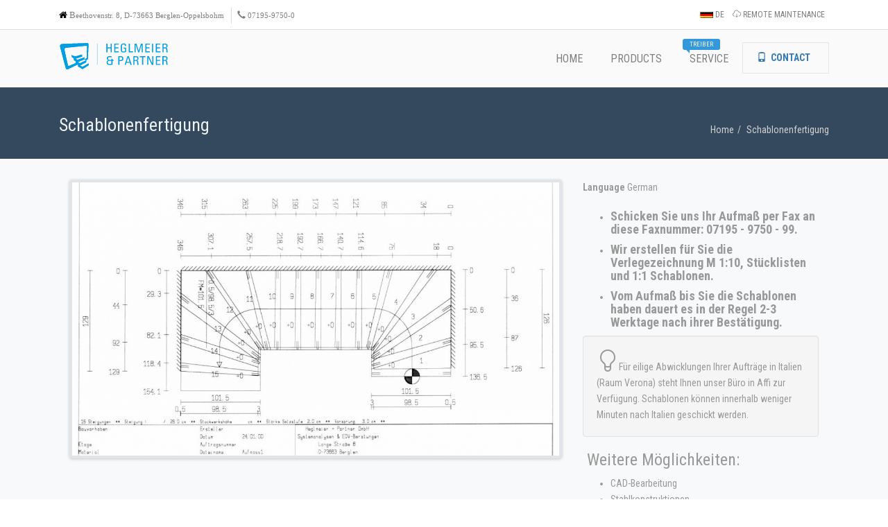

--- FILE ---
content_type: text/html; charset=utf-8
request_url: http://www.heglmeier.de/en/node/565
body_size: 6879
content:
<!DOCTYPE html>
<html lang="en" class="no-js" dir="ltr" prefix="content: http://purl.org/rss/1.0/modules/content/ dc: http://purl.org/dc/terms/ foaf: http://xmlns.com/foaf/0.1/ og: http://ogp.me/ns# rdfs: http://www.w3.org/2000/01/rdf-schema# sioc: http://rdfs.org/sioc/ns# sioct: http://rdfs.org/sioc/types# skos: http://www.w3.org/2004/02/skos/core# xsd: http://www.w3.org/2001/XMLSchema#">
<head>
  <meta charset="utf-8">
  <meta name="viewport" content="width=device-width, initial-scale=1.0">
  <meta http-equiv="Content-Type" content="text/html; charset=utf-8" />
<meta name="Generator" content="Drupal 7 (http://drupal.org)" />
<link rel="canonical" href="/en/node/565" />
<link rel="shortlink" href="/en/node/565" />
<link rel="shortcut icon" href="http://www.heglmeier.de/sites/default/files/favicon_1.ico" type="image/vnd.microsoft.icon" />
<link rel="profile" href="http://www.w3.org/1999/xhtml/vocab" />
  <title>Schablonenfertigung | Heglmeier</title>
  <style>
@import url("http://www.heglmeier.de/modules/system/system.base.css?p9axfz");
</style>
<style>
@import url("http://www.heglmeier.de/sites/all/modules/contrib/date/date_api/date.css?p9axfz");
@import url("http://www.heglmeier.de/sites/all/modules/contrib/date/date_popup/themes/datepicker.1.7.css?p9axfz");
@import url("http://www.heglmeier.de/modules/field/theme/field.css?p9axfz");
@import url("http://www.heglmeier.de/sites/all/modules/biotic/tb_menu/css/tb-menu.css?p9axfz");
@import url("http://www.heglmeier.de/sites/all/modules/biotic/tb_menu/css/style-default.css?p9axfz");
@import url("http://www.heglmeier.de/sites/all/modules/contrib/views/css/views.css?p9axfz");
@import url("http://www.heglmeier.de/sites/all/modules/contrib/ckeditor/css/ckeditor.css?p9axfz");
</style>
<style>
@import url("http://www.heglmeier.de/sites/all/modules/contrib/ctools/css/ctools.css?p9axfz");
@import url("http://www.heglmeier.de/sites/all/modules/contrib/responsive_menus/styles/meanMenu/meanmenu.min.css?p9axfz");
@import url("http://www.heglmeier.de/sites/all/libraries/fontawesome/css/font-awesome.css?p9axfz");
@import url("http://www.heglmeier.de/sites/all/modules/contrib/flexslider/assets/css/flexslider_img.css?p9axfz");
@import url("http://www.heglmeier.de/sites/all/libraries/flexslider/flexslider.css?p9axfz");
</style>
<style>
@import url("http://www.heglmeier.de/sites/all/themes/biotic/assets/css/vendor/animate.min.css?p9axfz");
@import url("http://www.heglmeier.de/sites/all/themes/biotic/css/overrides.css?p9axfz");
@import url("http://www.heglmeier.de/sites/all/themes/biotic/css/biotic.css?p9axfz");
@import url("http://www.heglmeier.de/sites/all/themes/zenon/assets/css/vendor.min.css?p9axfz");
@import url("http://www.heglmeier.de/sites/all/themes/zenon/assets/css/zenon.min.css?p9axfz");
</style>
<link type="text/css" rel="stylesheet" href="http://www.heglmeier.de/sites/default/files/css-locked.css?p9axfz" media="all" />
  <!-- HTML5 element support for IE6-8 -->
  <!--[if lt IE 9]>
    <script src="//html5shiv.googlecode.com/svn/trunk/html5.js"></script>
  <![endif]-->
  <script src="http://www.heglmeier.de/sites/all/modules/contrib/jquery_update/replace/jquery/1.8/jquery.min.js?v=1.8.3"></script>
<script src="http://www.heglmeier.de/misc/jquery-extend-3.4.0.js?v=1.8.3"></script>
<script src="http://www.heglmeier.de/misc/jquery-html-prefilter-3.5.0-backport.js?v=1.8.3"></script>
<script src="http://www.heglmeier.de/misc/jquery.once.js?v=1.2"></script>
<script src="http://www.heglmeier.de/misc/drupal.js?p9axfz"></script>
<script src="http://www.heglmeier.de/sites/all/modules/contrib/admin_menu/admin_devel/admin_devel.js?p9axfz"></script>
<script src="http://www.heglmeier.de/sites/all/modules/biotic/tb_menu/js/tb-menu.js?p9axfz"></script>
<script src="http://www.heglmeier.de/sites/all/modules/contrib/responsive_menus/styles/meanMenu/jquery.meanmenu.min.js?p9axfz"></script>
<script src="http://www.heglmeier.de/sites/all/modules/contrib/responsive_menus/styles/meanMenu/responsive_menus_mean_menu.js?p9axfz"></script>
<script src="http://www.heglmeier.de/sites/all/modules/contrib/field_group/field_group.js?p9axfz"></script>
<script src="http://www.heglmeier.de/sites/all/libraries/flexslider/jquery.flexslider-min.js?p9axfz"></script>
<script src="http://www.heglmeier.de/sites/all/themes/biotic/assets/js/vendor/jquery.waitforimages.min.js?p9axfz"></script>
<script src="http://www.heglmeier.de/sites/all/themes/biotic/js/biotic.js?p9axfz"></script>
<script src="http://www.heglmeier.de/sites/all/themes/zenon/assets/js/vendor.min.js?p9axfz"></script>
<script src="http://www.heglmeier.de/sites/all/themes/zenon/assets/js/zenon.min.js?p9axfz"></script>
<script src="http://www.heglmeier.de/sites/all/themes/biotic/js/webfont.js?p9axfz"></script>
<script>jQuery.extend(Drupal.settings, {"basePath":"\/","pathPrefix":"en\/","ajaxPageState":{"theme":"zenon","theme_token":"CiCBJc7_MZQTVSRIJSd3y0IIRWHnVA0c2v-f0KQlkGE","js":{"sites\/all\/modules\/contrib\/browserclass\/browserclass.js":1,"sites\/all\/modules\/contrib\/flexslider\/assets\/js\/flexslider.load.js":1,"sites\/all\/themes\/biotic\/js\/bootstrap.js":1,"sites\/all\/modules\/contrib\/jquery_update\/replace\/jquery\/1.8\/jquery.min.js":1,"misc\/jquery-extend-3.4.0.js":1,"misc\/jquery-html-prefilter-3.5.0-backport.js":1,"misc\/jquery.once.js":1,"misc\/drupal.js":1,"sites\/all\/modules\/contrib\/admin_menu\/admin_devel\/admin_devel.js":1,"sites\/all\/modules\/biotic\/tb_menu\/js\/tb-menu.js":1,"sites\/all\/modules\/contrib\/responsive_menus\/styles\/meanMenu\/jquery.meanmenu.min.js":1,"sites\/all\/modules\/contrib\/responsive_menus\/styles\/meanMenu\/responsive_menus_mean_menu.js":1,"sites\/all\/modules\/contrib\/field_group\/field_group.js":1,"sites\/all\/libraries\/flexslider\/jquery.flexslider-min.js":1,"sites\/all\/themes\/biotic\/assets\/js\/vendor\/jquery.waitforimages.min.js":1,"sites\/all\/themes\/biotic\/js\/biotic.js":1,"sites\/all\/themes\/zenon\/assets\/js\/vendor.min.js":1,"sites\/all\/themes\/zenon\/assets\/js\/zenon.min.js":1,"sites\/all\/themes\/biotic\/js\/webfont.js":1},"css":{"modules\/system\/system.base.css":1,"sites\/all\/modules\/contrib\/date\/date_api\/date.css":1,"sites\/all\/modules\/contrib\/date\/date_popup\/themes\/datepicker.1.7.css":1,"modules\/field\/theme\/field.css":1,"sites\/all\/modules\/biotic\/tb_menu\/css\/tb-menu.css":1,"sites\/all\/modules\/biotic\/tb_menu\/css\/style-default.css":1,"sites\/all\/modules\/contrib\/views\/css\/views.css":1,"sites\/all\/modules\/contrib\/ckeditor\/css\/ckeditor.css":1,"sites\/all\/modules\/contrib\/ctools\/css\/ctools.css":1,"sites\/all\/modules\/contrib\/responsive_menus\/styles\/meanMenu\/meanmenu.min.css":1,"sites\/all\/libraries\/fontawesome\/css\/font-awesome.css":1,"sites\/all\/modules\/contrib\/flexslider\/assets\/css\/flexslider_img.css":1,"sites\/all\/libraries\/flexslider\/flexslider.css":1,"sites\/all\/themes\/biotic\/assets\/css\/vendor\/animate.min.css":1,"sites\/all\/themes\/biotic\/css\/overrides.css":1,"sites\/all\/themes\/biotic\/css\/biotic.css":1,"sites\/all\/themes\/zenon\/assets\/css\/vendor.min.css":1,"sites\/all\/themes\/zenon\/assets\/css\/zenon.min.css":1,"public:\/\/css-locked.css":1}},"responsive_menus":[{"selectors":"#main-menu","trigger_txt":"\u003Cspan \/\u003E\u003Cspan \/\u003E\u003Cspan \/\u003E","close_txt":"X","close_size":"18px","position":"left","media_size":"768","show_children":"1","expand_children":"1","expand_txt":"\u2192","contract_txt":"\u2193","remove_attrs":"1","responsive_menus_style":"mean_menu"}],"webfontloader":{"fonts":["Roboto+Condensed:400,700:latin","Droid+Serif:400,400italic:latin","Merienda:400:latin","Gochi+Hand:400:latin"]},"zenon":{"debug":0,"logo_svg_path":"sites\/all\/themes\/zenon\/assets\/images\/logo-heglmeier.svg"},"field_group":{"hidden":"full"},"flexslider":{"optionsets":{"default":{"namespace":"flex-","selector":".slides \u003E li","easing":"swing","direction":"horizontal","reverse":false,"smoothHeight":false,"startAt":0,"animationSpeed":600,"initDelay":0,"useCSS":true,"touch":true,"video":false,"keyboard":true,"multipleKeyboard":false,"mousewheel":0,"controlsContainer":".flex-control-nav-container","sync":"","asNavFor":"","itemWidth":0,"itemMargin":0,"minItems":0,"maxItems":0,"move":0,"animation":"slide","slideshow":false,"slideshowSpeed":"7000","directionNav":false,"controlNav":"1","prevText":"","nextText":"","pausePlay":false,"pauseText":"Pause","playText":"Play","randomize":false,"thumbCaptions":false,"thumbCaptionsBoth":false,"animationLoop":false,"pauseOnAction":true,"pauseOnHover":true,"manualControls":""}},"instances":{"flexslider-1":"default","flexslider-2":"default"}},"pathToTheme":"sites\/all\/themes\/zenon","bootstrap":{"anchorsFix":0,"anchorsSmoothScrolling":0,"popoverEnabled":0,"popoverOptions":{"animation":1,"html":0,"placement":"right","selector":"","trigger":"click","title":"","content":"","delay":0,"container":"body"},"tooltipEnabled":0,"tooltipOptions":{"animation":1,"html":0,"placement":"auto left","selector":"","trigger":"hover focus","delay":0,"container":"body"}}});</script>
</head>
<body class="html not-front not-logged-in no-sidebars page-node page-node- page-node-565 node-type-portfolio i18n-en" >
  <div id="skip-link">
    <a href="#main-content" class="element-invisible element-focusable">Skip to main content</a>
  </div>
    <div class="global-wrapper">


<div  id="headertopwrapper" class="wrapper clearfix border-box hidden-xs hidden-sm" >


    <div  id="headertopcontainer" class="container" >
        <div id="headertop">
            <div class="row">
                



  <div class="region region-header-top-left col-xs-12 col-sm-12 col-md-6 col-lg-6 "  >

    

    <div class="row-fluid">
        <div id="block-block-16" class="block block-block col-xs-12 col-sm-12 col-md-12 col-lg-12 clearfix">

      
  <div>
	<ul class="list-inline margin-bottom-0px margin-top-5px"><li>
			<span style="font-size:12px;"><font face="Verdana" size="2"><span class="fa fa-home" style="color:rgb(0, 0, 0);"></span> B<span style="font-size:11px;">eethovenstr. 8, D-73663 Berglen-Oppelsbohm</span></font></span>
		</li>
		<li>
			<span style="font-size:12px;"><span class="glyphicon glyphicon-earphone"></span> </span><span style="font-size:11px;"><font face="Verdana">07195-9750-0<span style="font-size:10px;"></span></font></span>
		</li>
	</ul></div>

</div> <!-- /.block -->
    </div>
  </div>






  <div class="region region-header-top-right col-xs-12 col-sm-12 col-md-6 col-lg-6 "  >

    

    <div class="row-fluid">
        <div id="block-menu-menu-top-menu" class="block block-menu col-xs-12 col-sm-12 col-md-12 col-lg-12 clearfix">

      
  <ul class="nav navbar-nav n-size-sm pull-right"><li class="first leaf"><a href="http://www.win-astra.de/de"><img src="http://www.win-astra.de/sites/default/files/de-flag.png" alt="deutsch" height="9" width="19"> DE</a></li>
<li class="last leaf"><a href="http://get.teamviewer.com/heglmeier"><i class="icon icon icon-cloud-download" aria-hidden="true"></i> REMOTE MAINTENANCE</a></li>
</ul>
</div> <!-- /.block -->
    </div>
  </div>


            </div>
        </div>
    </div>
</div>

<div  id="globalheaderwrapper" class="wrapper clearfix sticky-header" >


    <div  id="globalheadercontainer" class="container" >
        <div id="globalheader">
            <div class="row">
                



  <div class="region region-navigation col-lg-12 z-index-10"  >

    

    <div class="row-fluid">
        <div id="block-delta-blocks-logo" class="block block-delta-blocks col-xs-12 col-sm-12 col-md-2 col-lg-2 text-center-xs text-center-sm text-left-lg text-left-md clearfix">

      
  <div class="logo-img"><a href="/en" id="logo" title="Return to the Heglmeier home page"><img class="img-responsive" typeof="foaf:Image" src="http://www.heglmeier.de/sites/default/files/logo-website_0.png" alt="Heglmeier" /></a></div>
</div> <!-- /.block -->
<div id="block-tb-menu-0" class="block block-tb-menu col-xs-12 col-sm-6 col-md-10 col-lg-10 menu-pull-right clearfix">

      
  <nav id="main-menu"><ul class="tb-menu main-menu" id="tb-menu-0"><li class="menu-218 menu-path-front first odd "><a href="/en"><span>HOME</span></a></li>
<li class="menu-831 menuparent  menu-path-portfolio  even "><a href="/en/portfolio"><span>PRODUCTS</span></a><ul><li class="menu-1648 menu-path-node-409 first odd last"><a href="/en/portfolio/optimierung"><span>Optimierung</span></a></li>
</ul></li>
<li class="menu-589 menuparent  menu-path-portfolio  odd "><a href="/en/portfolio" class="new-item"><span>SERVICE <em class="new blue">Treiber</em></span></a><ul><li class="menu-1247 menu-path-node-571 first odd "><a href="/en/schulungen"><span>Schulungen <em class="new-badge orange">TERMINE</em></span></a></li>
<li class="menu-1641 menu-path-node-573  even "><a href="/en/messetermine"><span>Messetermine</span></a></li>
<li class="menu-1644 menu-path-node-574  odd last"><a href="/en/remote-control"><span>Remote control</span></a></li>
</ul></li>
<li class="menu-1251 menuparent  menu-path-contact  even last"><a href="/en/contact" class="text-uppercase text-bold btn btn-flat btn-flat-white-blue"><span class="icon glyphicon glyphicon glyphicon-phone" aria-hidden="true"></span><span>&nbsp; Contact &nbsp;</span></a><ul><li class="menu-1573 menu-path-node-567 first odd "><a href="/en/anfahrt"><span>Anfahrt</span></a></li>
<li class="menu-1642 menu-path-node-566  even last"><a href="/en/impressum"><span>Impressum</span></a></li>
</ul></li>
</ul></nav>

</div> <!-- /.block -->
    </div>
  </div>


            </div>
        </div>
    </div>
</div>

<div  id="globalpageheaderwrapper" class="wrapper clearfix " >


    <div  id="globalpageheadercontainer" class="container" >
        <div id="globalpageheader">
            <div class="row">
                



  <div class="region region-static-page-title col-xs-12 col-sm-12 col-md-12 col-lg-12 "  >

    

    <div class="row-fluid">
        <div id="block-delta-blocks-page-title" class="block block-delta-blocks col-xs-12 col-sm-12 col-md-8 col-lg-8 clearfix">

      
  <h1 id="page-title" class="title">Schablonenfertigung</h1>
</div> <!-- /.block -->
<div id="block-delta-blocks-breadcrumb" class="block block-delta-blocks col-xs-12 col-sm-12 col-md-4 col-lg-4 breadcrumb-naked text-right hidden-xs hidden-sm clearfix">

      
  <div id="breadcrumb" class="clearfix"><ul class="breadcrumb"><li class="depth-1 odd first"><a href="/en">Home</a></li><li class="depth-2 even last"><a href="/en/node/565" class="active">Schablonenfertigung</a></li></ul></div>
</div> <!-- /.block -->
    </div>
  </div>


            </div>
        </div>
    </div>
</div>


<div  id="mainwrapper" class="wrapper clearfix " >


    <div  id="maincontainer" class="container" >
        <div id="main">
            <div class="row-fluid">
                



  <div class="region region-content  col-xs-12 col-sm-12 col-md-12 col-lg-12"  >

    
    <div class="row-fluid">




        <div id="block-system-main" class="block block-system col-xs-12 col-sm-12 col-md-12 col-lg-12 clearfix">

      
  <div id="node-565" class="node node-portfolio portfolio-portrait sonstiges clearfix" about="/en/node/565" typeof="sioc:Item foaf:Document">

  <div class="row">

    <div class="col-md-8">

              <div  id="flexslider-2" class="flexslider">
  <ul class="slides"><li><img typeof="foaf:Image" src="http://www.heglmeier.de/sites/default/files/styles/1140x640/public/portfolio/verlegezchng_1.jpg?itok=rcIQePuP" width="1140" height="640" alt="" title="" /></li>
</ul></div>
      
      
      
    </div>

    <div class="margin-sm-top-30px margin-md-top-0px col-md-4">
      <div class="form-type-item form-item form-group">
  <label>Language </label>
 German
</div>
<div class="field field-name-body field-type-text-with-summary field-label-hidden"><div class="field-items"><div class="field-item even" property="content:encoded"><ul><li>
		<h4>
			<strong>Schicken Sie uns Ihr Aufmaß per Fax an diese Faxnummer: 07195 - 9750 - 99.</strong>
		</h4>
	</li>
	<li>
		<h4>
			<strong>Wir erstellen für Sie die Verlegezeichnung M 1:10, Stücklisten und 1:1 Schablonen.</strong>
		</h4>
	</li>
	<li>
		<h4>
			<strong>Vom Aufmaß bis Sie die Schablonen haben dauert es in der Regel 2-3 Werktage nach ihrer Bestätigung.</strong>
		</h4>
	</li>
</ul><div class="well">
	<span class="icon-bulb" style="font-size:32px;"></span>Für eilige Abwicklungen Ihrer Aufträge in Italien (Raum Verona) steht Ihnen unser Büro in Affi zur Verfügung. Schablonen können innerhalb weniger Minuten nach Italien geschickt werden.
</div>

<h3>
	 Weitere Möglichkeiten:
</h3>

<ul><li>
		CAD-Bearbeitung
	</li>
	<li>
		Stahlkonstruktionen
	</li>
	<li>
		Sonderkonstruktionen
	</li>
	<li>
		Technische Bearbeitung auf der Baustelle / Aufmaß
	</li>
</ul><p>
	<span class="icon-info"></span> Preise je nach Aufwand und nach Absprache.
</p>
</div></div></div>      <br>
      
    </div>

  </div>

</div>

<nav>
  <ul class="pager" >
    <li class="previous"><a href="/en/node/430" class="btn btn-flat"> <i class="fa fa-long-arrow-left"></i> Vollautomatische Sägesteuerung</a></li>
    <li class="next"></li>
  </ul>
</nav>

</div> <!-- /.block -->
    </div>
  </div>


            </div>
        </div>
    </div>
</div>

<div  id="globalfootertopwrapper" class="wrapper clearfix " >


    <div  id="globalfootertopcontainer" class="container" >
        <div id="globalfootertop">
            <div class="row">
                



  <div class="region region-footer-top col-xs-12 col-sm-12 col-md-12 col-lg-12 "  >

    

    <div class="row-fluid">
        <div id="block-nodeblock-429" class="block block-nodeblock col-xs-12 col-sm-12 col-md-12 col-lg-12 clearfix">

      
  <div id="node-429" class="node node-node-block clearfix" about="/en/content/informieren-sie-sich-noch-heute" typeof="sioc:Item foaf:Document">

        <span property="dc:title" content="Informieren sie sich noch heute" class="rdf-meta element-hidden"></span><span property="sioc:num_replies" content="0" datatype="xsd:integer" class="rdf-meta element-hidden"></span>
  
  <div class="content">
    <div class="field field-name-body field-type-text-with-summary field-label-hidden"><div class="field-items"><div class="field-item even" property="content:encoded"><div class="text-center">
	<p class="h4 margin-bottom-15px">
		<span>Alle <strong>Informationen </strong>über unsere <strong>Produkte </strong>finden sie hier:</span>
	</p>
	<a class="btn btn-success" href="portfolio" target="_self">UNSERE PRODUKTE</a>
</div>
</div></div></div>  </div>

  
  
</div>

</div> <!-- /.block -->
    </div>
  </div>


            </div>
        </div>
    </div>
</div>

<div  id="globalfooterwrapper" class="wrapper clearfix title-upper" >


    <div  id="globalfootercontainer" class="container" >
        <div id="globalfooter">
            <div class="row">
                



  <div class="region region-footer col-xs-12 col-sm-12 col-md-12 col-lg-12 "  >

    

    <div class="row-fluid">
        <div id="block-nodeblock-428" class="block block-nodeblock clearfix">

      
  <div id="node-428" class="node node-node-block clearfix" about="/en/content/footer-style-1" typeof="sioc:Item foaf:Document">

        <span property="dc:title" content="Footer Style 1" class="rdf-meta element-hidden"></span><span property="sioc:num_replies" content="0" datatype="xsd:integer" class="rdf-meta element-hidden"></span>
  
  <div class="content">
    <div class="field field-name-body field-type-text-with-summary field-label-hidden"><div class="field-items"><div class="field-item even" property="content:encoded"><nav class="footer-wrapper"><section class="col-md-3">
		 
	</section><section class="col-md-3"><h3 class="block-title h5">
			UNTERNEHMEN
		</h3>

		<ul class="list-unstyled"><li>
				<a href="/über-uns" title="About us">Über uns</a>
			</li>
			<li>
				<a href="referenzen">Referenzen</a>
			</li>
			<li>
				<a href="anfahrt">Anfahrt</a>
			</li>
			<li>
				<a href="impressum" title="Our clients">Impressum</a>
			</li>
			<li>
				 
			</li>
		</ul></section><section class="col-md-3"><h3 class="block-title h5">
			PRODUKTE
		</h3>

		<ul class="list-unstyled"><li>
				<a href="portfolio/vollautomatische-sägesteuerung" target="_blank" title="Read more on Twitter">ASS</a>
			</li>
			<li>
				<a href="portfolio/aussentreppen" target="_blank" title="Read more on Twitter">ASTRA</a>
			</li>
			<li>
				<a href="portfolio/stairs">STAIRS</a>
			</li>
			<li>
				<a href="/portfolio/mega-kit">MEGA-KIT</a>
			</li>
			<li>
				<a href="portfolio/lagerverwaltung">LAVE</a>
			</li>
		</ul></section><section class="col-md-3"><div class="content">
			<div class="field field-name-body field-type-text-with-summary field-label-hidden">
				<div class="field-items">
					<div class="field-item even">
						<header><h3 class="block-title h5">
								KONTAKT
							</h3>
						</header><p>
							Beethovenstr. 8
						</p>

						<h5>
							73663 Berglen-Oppelsbohm
						</h5>

						<p>
							<span style="color:#696969;"></span><span class="icon-call-end" style="color:white;"></span> <font face="Verdana">07195-9750-</font><font face="Verdana">0</font>
						</p>

						<p>
							<span style="color:#009fe3;">(Mo-Fr: 07:00 - 19:00)</span>
						</p>

						<p>
							<span style="color:#696969;"><strong><span style="line-height: 1.6em;"><span class="icon-call-out" style="color:white;"></span> </span></strong></span><span style="color:#FFFFFF;"><strong><span style="line-height: 1.6em;">Fax:</span></strong></span><span style="color:#696969;"><strong><span style="line-height: 1.6em;"> </span></strong></span>07195-975099<br /><span style="line-height: 1.6em;"><span style="color:#696969;"></span><span class="icon-envelope" style="color:white;"></span>  <a href="mailto:info@heglmeier.de"><span style="color:#03a4e9;">info@heglmeier.de</span></a></span>
						</p>
					</div>
				</div>
			</div>
		</div>
	</section></nav></div></div></div>  </div>

  
  
</div>

</div> <!-- /.block -->
    </div>
  </div>


            </div>
        </div>
    </div>
</div>

<div  id="globalfooterbottomwrapper" class="wrapper clearfix " >


    <div  id="globalfooterbottomcontainer" class="container" >
        <div id="globalfooterbottom">
            <div class="row">
                



  <div class="region region-footer-bottom col-xs-12 col-sm-12 col-md-12 col-lg-12 "  >

    

    <div class="row-fluid">
        <div id="block-nodeblock-557" class="block block-nodeblock col-xs-12 col-sm-12 col-md-6 col-lg-6 text-center-xs text-center-sm text-left-md clearfix">

      
  <div id="node-557" class="node node-node-block clearfix" about="/en/content/copyright" typeof="sioc:Item foaf:Document">

        <span property="dc:title" content="Copyright" class="rdf-meta element-hidden"></span><span property="sioc:num_replies" content="0" datatype="xsd:integer" class="rdf-meta element-hidden"></span>
  
  <div class="content">
    <div class="field field-name-body field-type-text-with-summary field-label-hidden"><div class="field-items"><div class="field-item even" property="content:encoded"><p>© Copyright 2017 - Heglmeier &amp; Partner GmbH</p>
</div></div></div>  </div>

  
  
</div>

</div> <!-- /.block -->
    </div>
  </div>


            </div>
        </div>
    </div>
</div>


</div>
  <script src="http://www.heglmeier.de/sites/all/modules/contrib/browserclass/browserclass.js?p9axfz"></script>
<script src="http://www.heglmeier.de/sites/all/modules/contrib/flexslider/assets/js/flexslider.load.js?p9axfz"></script>
<script src="http://www.heglmeier.de/sites/all/themes/biotic/js/bootstrap.js?p9axfz"></script>
</body>
</html>


--- FILE ---
content_type: text/css
request_url: http://www.heglmeier.de/sites/default/files/css-locked.css?p9axfz
body_size: 15613
content:
body {
  font-family: 'Roboto Condensed','Helvetica Neue', Helvetica, Arial, sans-serif;
  font-size: 14px;
  font-weight: 400;
  line-height: 1.7em;
}

h1,h2,h3,h4,h5 {
  font-family: 'Roboto Condensed';
  font-weight: 400;
}

h1#page-title {
  font-family: 'Roboto Condensed';
  font-size: 26px;
  font-weight: 100;
  line-height: 1.1em;
}

H2 {
  font-size: 36px;
  font-weight: 400;
  text-transform: capitalize;
  line-height: 1.2em;
  text-align: left;
}

h2.portfolio-title,h2.blog-title {
  font-size: 22px;
  font-weight: 500;
}

.serif {
  font-family: 'Droid Serif',Georgia, serif;
  font-size: 18px;
  font-style: italic;
  font-weight: 400;
  line-height: 1.8em;
}

#globalfooterbottom {
  font-size: 11px;
  font-weight: 400;
  line-height: 1em;
}

.script {
  font-family: Merienda;
  font-weight: 400;
}

.handwrite {
  font-family: 'Gochi Hand';
  font-weight: 400;
}

nav .tb-menu {
  font-family: 'Roboto Condensed';
  font-size: 16px;
  font-weight: 400;
}

#globalfullwrapper {
  background-repeat: repeat;
}
#headertopwrapper {
  background-repeat: repeat;
}
#headertopcontainer {
  padding-top   : 5px;
  padding-bottom: 5px;
  color: #808080;
}
#headertopcontainer .text-color:not(.btn) {
  color: #808080;
}
#headertopcontainer .btn-filter {
  color: #808080;
}
#headertopcontainer .btn-filter.active {
  border-color: #808080;
}
#headertopcontainer .heavy {
  color: #585858;
}
#headertopcontainer a:not(.btn) {
  color: #808080;
}
#headertopcontainer a:hover:not(.btn) {
  color: #3498db;
}
#headertopcontainer .hover-color:not(.btn) {
  color: #3498db;
}
#globalheaderwrapper {
  background-color: #fafafa;
  background-repeat: repeat;
}
#globalheaderwrapper a.bg-link-outer:not(.btn) {
  color: #fafafa;
}
#globalheaderwrapper *:not(.btn):not(.alert):not(.well):not(.popover) {
  border-color: #e6e6e6;
}
#globalheaderwrapper .line {
  border-bottom-color: #e6e6e6;
}
#globalheaderwrapper .line span {
  background-color: #fafafa;
}
#globalheaderwrapper .title-line .block-title span {
  background-color: #fafafa;
}
#globalheadercontainer {
  padding-top   : 18px;
  padding-bottom: 18px;
}
#globalheadercontainer a:not(.btn) {
  color: #808080;
}
#fullwidthslider1wrapper {
  background-repeat: repeat;
}
#globalpageheaderwrapper {
  background-color: #34495e;
  background-repeat: repeat;
}
#globalpageheaderwrapper a.bg-link-outer:not(.btn) {
  color: #34495e;
}
#globalpageheaderwrapper *:not(.btn):not(.alert):not(.well):not(.popover) {
  border-color: #3e5871;
}
#globalpageheaderwrapper .line {
  border-bottom-color: #3e5871;
}
#globalpageheaderwrapper .line span {
  background-color: #34495e;
}
#globalpageheaderwrapper .title-line .block-title span {
  background-color: #34495e;
}
#globalpageheadercontainer {
  padding-top   : 40px;
  padding-bottom: 30px;
  color: #ecf0f1;
}
#globalpageheadercontainer .text-color:not(.btn) {
  color: #ecf0f1;
}
#globalpageheadercontainer .btn-filter {
  color: #ecf0f1;
}
#globalpageheadercontainer .btn-filter.active {
  border-color: #ecf0f1;
}
#globalpageheadercontainer .heavy {
  color: #556e74;
}
#globalpageheadercontainer a:not(.btn) {
  color: #d1d1d1;
}
#globalpageheadercontainer a:hover:not(.btn) {
  color: #17e3b2;
}
#globalpageheadercontainer .hover-color:not(.btn) {
  color: #17e3b2;
}
#mapwrapper {
  background-repeat: repeat;
}
#promogroup1wrapper {
  background-attachment: fixed;
}
#promogroup1container {
  padding-top   : 45px;
  padding-bottom: 45px;
  color: #555;
}
#promogroup1container .text-color:not(.btn) {
  color: #555;
}
#promogroup1container .btn-filter {
  color: #555;
}
#promogroup1container .btn-filter.active {
  border-color: #555;
}
#promogroup1container .heavy {
  color: #b3b3b3;
}
#promogroup2wrapper {
  background-repeat: repeat;
}
#promogroup2container {
  padding-top   : 45px;
  padding-bottom: 45px;
}
#postscripttopwrapper {
  background-image: url("/sites/default/files/Treppe-Slider_0.jpg");
  background-repeat: no-repeat;
  background-size: cover;
  background-attachment: fixed;
}
#mainwrapper {
  background-color: #f8f9fa;
  background-repeat: repeat;
}
#mainwrapper a.bg-link-outer:not(.btn) {
  color: #f8f9fa;
}
#mainwrapper *:not(.btn):not(.alert):not(.well):not(.popover) {
  border-color: #e1e5e9;
}
#mainwrapper .line {
  border-bottom-color: #e1e5e9;
}
#mainwrapper .line span {
  background-color: #f8f9fa;
}
#mainwrapper .title-line .block-title span {
  background-color: #f8f9fa;
}
#maincontainer {
  padding-top   : 30px;
  padding-bottom: 30px;
  color: #999;
}
#maincontainer .text-color:not(.btn) {
  color: #999;
}
#maincontainer .btn-filter {
  color: #999;
}
#maincontainer .btn-filter.active {
  border-color: #999;
}
#maincontainer .heavy {
  color: #606060;
}
#maincontainer a:not(.btn) {
  color: #34495e;
}
#maincontainer a:hover:not(.btn) {
  color: #3498db;
}
#maincontainer .hover-color:not(.btn) {
  color: #3498db;
}
#mainbottomwrapper {
  background-color: #fff;
  background-repeat: repeat;
}
#mainbottomwrapper a.bg-link-outer:not(.btn) {
  color: #fff;
}
#mainbottomwrapper *:not(.btn):not(.alert):not(.well):not(.popover) {
  border-color: #ebebeb;
}
#mainbottomwrapper .line {
  border-bottom-color: #ebebeb;
}
#mainbottomwrapper .line span {
  background-color: #fff;
}
#mainbottomwrapper .title-line .block-title span {
  background-color: #fff;
}
#mainbottomcontainer {
  padding-top   : 30px;
  padding-bottom: 30px;
  background-color: rgba(255, 255, 255, 0.32);
  color: #999;
}
#mainbottomcontainer *:not(.btn) {
  border-color: rgba(235, 235, 235, 0.32);
}
#mainbottomcontainer a.bg-link-inner:not(.btn) {
  color: rgba(255, 255, 255, 0.32);
}
#mainbottomcontainer .line {
  border-bottom-color: rgba(235, 235, 235, 0.32);
}
#mainbottomcontainer .line span {
  background-color: rgba(255, 255, 255, 0.32);
}
#mainbottomcontainer .inner-bg {
  background-color: rgba(255, 255, 255, 0.32);
}
#mainbottomcontainer .text-color:not(.btn) {
  color: #999;
}
#mainbottomcontainer .btn-filter {
  color: #999;
}
#mainbottomcontainer .btn-filter.active {
  border-color: #999;
}
#mainbottomcontainer .heavy {
  color: #606060;
}
#mainbottomcontainer .dark {
  color: #606060;
}
#mainbottomcontainer .dark-color {
  color: #606060;
}
#mainbottomcontainer .dark-bg {
  background-color: #606060;
}
#mainbottomcontainer .dark-border {
  border-color: #606060;
}
#mainbottomcontainer .light {
  color: #bfbfbf;
}
#mainbottomcontainer .light-color {
  color: #bfbfbf;
}
#mainbottomcontainer .light-bg {
  background-color: #bfbfbf;
}
#mainbottomcontainer .light-border {
  border-color: #bfbfbf;
}
#mainbottomcontainer .light-color-block-title .block-title {
  color: #bfbfbf;
}
#uigroup1wrapper {
  background-repeat: repeat;
}
#uigroup1container {
  color: #999;
}
#uigroup1container .text-color:not(.btn) {
  color: #999;
}
#uigroup1container .btn-filter {
  color: #999;
}
#uigroup1container .btn-filter.active {
  border-color: #999;
}
#uigroup1container .heavy {
  color: #606060;
}
#uigroup2wrapper {
  background-color: #000;
  background-image: url("/sites/default/files/Treppe-Slider.jpg");
  background-attachment: fixed;
}
#uigroup2wrapper a.bg-link-outer:not(.btn) {
  color: #000;
}
#uigroup2wrapper *:not(.btn):not(.alert):not(.well):not(.popover) {
  border-color: #141414;
}
#uigroup2wrapper .line {
  border-bottom-color: #141414;
}
#uigroup2wrapper .line span {
  background-color: #000;
}
#uigroup2wrapper .title-line .block-title span {
  background-color: #000;
}
#uigroup2container {
  padding-top   : 200px;
  padding-bottom: 200px;
  color: #adadad;
}
#uigroup2container .text-color:not(.btn) {
  color: #adadad;
}
#uigroup2container .btn-filter {
  color: #adadad;
}
#uigroup2container .btn-filter.active {
  border-color: #adadad;
}
#uigroup2container .heavy {
  color: #646464;
}
#uigroup2container .light {
  color: #fefefe;
}
#uigroup2container .light-color {
  color: #fefefe;
}
#uigroup2container .light-bg {
  background-color: #fefefe;
}
#uigroup2container .light-border {
  border-color: #fefefe;
}
#uigroup2container .light-color-block-title .block-title {
  color: #fefefe;
}
#bottomfluidwrapper {
  background-color: #f8f9fa;
  background-repeat: no-repeat;
  background-size: cover;
  background-attachment: fixed;
}
#bottomfluidwrapper a.bg-link-outer:not(.btn) {
  color: #f8f9fa;
}
#bottomfluidwrapper *:not(.btn):not(.alert):not(.well):not(.popover) {
  border-color: #e1e5e9;
}
#bottomfluidwrapper .line {
  border-bottom-color: #e1e5e9;
}
#bottomfluidwrapper .line span {
  background-color: #f8f9fa;
}
#bottomfluidwrapper .title-line .block-title span {
  background-color: #f8f9fa;
}
#bottomfluidcontainer {
  color: #999;
}
#bottomfluidcontainer .text-color:not(.btn) {
  color: #999;
}
#bottomfluidcontainer .btn-filter {
  color: #999;
}
#bottomfluidcontainer .btn-filter.active {
  border-color: #999;
}
#bottomfluidcontainer .heavy {
  color: #606060;
}
#bottomgroup1wrapper {
  background-color: #fff;
  background-repeat: repeat;
}
#bottomgroup1wrapper a.bg-link-outer:not(.btn) {
  color: #fff;
}
#bottomgroup1wrapper *:not(.btn):not(.alert):not(.well):not(.popover) {
  border-color: #ebebeb;
}
#bottomgroup1wrapper .line {
  border-bottom-color: #ebebeb;
}
#bottomgroup1wrapper .line span {
  background-color: #fff;
}
#bottomgroup1wrapper .title-line .block-title span {
  background-color: #fff;
}
#bottomgroup1container {
  padding-top   : 45px;
  padding-bottom: 45px;
  color: #999;
}
#bottomgroup1container .text-color:not(.btn) {
  color: #999;
}
#bottomgroup1container .btn-filter {
  color: #999;
}
#bottomgroup1container .btn-filter.active {
  border-color: #999;
}
#bottomgroup1container .heavy {
  color: #606060;
}
#bottomgroup2wrapper {
  background-repeat: repeat;
}
#bottomgroup3wrapper {
  background-color: #fff;
  background-repeat: repeat;
}
#bottomgroup3wrapper a.bg-link-outer:not(.btn) {
  color: #fff;
}
#bottomgroup3wrapper *:not(.btn):not(.alert):not(.well):not(.popover) {
  border-color: #ebebeb;
}
#bottomgroup3wrapper .line {
  border-bottom-color: #ebebeb;
}
#bottomgroup3wrapper .line span {
  background-color: #fff;
}
#bottomgroup3wrapper .title-line .block-title span {
  background-color: #fff;
}
#bottomgroup3container {
  padding-top   : 55px;
  padding-bottom: 55px;
  color: #999;
}
#bottomgroup3container .text-color:not(.btn) {
  color: #999;
}
#bottomgroup3container .btn-filter {
  color: #999;
}
#bottomgroup3container .btn-filter.active {
  border-color: #999;
}
#bottomgroup3container .heavy {
  color: #606060;
}
#bottomgroup3container a:not(.btn) {
  color: #000;
}
#bottomgroup3container a:hover:not(.btn) {
  color: #3498db;
}
#bottomgroup3container .hover-color:not(.btn) {
  color: #3498db;
}
#bottomgroup3container .dark {
  color: #606060;
}
#bottomgroup3container .dark-color {
  color: #606060;
}
#bottomgroup3container .dark-bg {
  background-color: #606060;
}
#bottomgroup3container .dark-border {
  border-color: #606060;
}
#bottomgroup3container .light {
  color: #d4d4d4;
}
#bottomgroup3container .light-color {
  color: #d4d4d4;
}
#bottomgroup3container .light-bg {
  background-color: #d4d4d4;
}
#bottomgroup3container .light-border {
  border-color: #d4d4d4;
}
#bottomgroup3container .light-color-block-title .block-title {
  color: #d4d4d4;
}
#postscriptbottomwrapper {
  background-color: #f8f9fa;
  background-image: url("/sites/default/files/hg-1.jpg");
  background-repeat: no-repeat;
  background-size: cover;
}
#postscriptbottomwrapper a.bg-link-outer:not(.btn) {
  color: #f8f9fa;
}
#postscriptbottomwrapper *:not(.btn):not(.alert):not(.well):not(.popover) {
  border-color: #e1e5e9;
}
#postscriptbottomwrapper .line {
  border-bottom-color: #e1e5e9;
}
#postscriptbottomwrapper .line span {
  background-color: #f8f9fa;
}
#postscriptbottomwrapper .title-line .block-title span {
  background-color: #f8f9fa;
}
#postscriptbottomcontainer {
  padding-top   : 30px;
  padding-bottom: 30px;
  color: #999;
}
#postscriptbottomcontainer .text-color:not(.btn) {
  color: #999;
}
#postscriptbottomcontainer .btn-filter {
  color: #999;
}
#postscriptbottomcontainer .btn-filter.active {
  border-color: #999;
}
#postscriptbottomcontainer .heavy {
  color: #606060;
}
#postscriptbottomcontainer a:not(.btn) {
  color: #34495e;
}
#postscriptbottomcontainer a:hover:not(.btn) {
  color: #3498db;
}
#postscriptbottomcontainer .hover-color:not(.btn) {
  color: #3498db;
}
#postscriptbottomcontainer .dark {
  color: #8f8f8f;
}
#postscriptbottomcontainer .dark-color {
  color: #8f8f8f;
}
#postscriptbottomcontainer .dark-bg {
  background-color: #8f8f8f;
}
#postscriptbottomcontainer .dark-border {
  border-color: #8f8f8f;
}
#postscriptbottomcontainer .light {
  color: #fff;
}
#postscriptbottomcontainer .light-color {
  color: #fff;
}
#postscriptbottomcontainer .light-bg {
  background-color: #fff;
}
#postscriptbottomcontainer .light-border {
  border-color: #fff;
}
#postscriptbottomcontainer .light-color-block-title .block-title {
  color: #fff;
}
#globalfootertopwrapper {
  background-color: #e2e6e8;
  background-repeat: repeat;
}
#globalfootertopwrapper a.bg-link-outer:not(.btn) {
  color: #e2e6e8;
}
#globalfootertopwrapper *:not(.btn):not(.alert):not(.well):not(.popover) {
  border-color: #ced4d8;
}
#globalfootertopwrapper .line {
  border-bottom-color: #ced4d8;
}
#globalfootertopwrapper .line span {
  background-color: #e2e6e8;
}
#globalfootertopwrapper .title-line .block-title span {
  background-color: #e2e6e8;
}
#globalfootertopcontainer {
  padding-top   : 40px;
  padding-bottom: 40px;
}
#globalfooterwrapper {
  background-color: #34495e;
  background-repeat: repeat;
}
#globalfooterwrapper a.bg-link-outer:not(.btn) {
  color: #34495e;
}
#globalfooterwrapper *:not(.btn):not(.alert):not(.well):not(.popover) {
  border-color: #3e5871;
}
#globalfooterwrapper .line {
  border-bottom-color: #3e5871;
}
#globalfooterwrapper .line span {
  background-color: #34495e;
}
#globalfooterwrapper .title-line .block-title span {
  background-color: #34495e;
}
#globalfootercontainer {
  padding-top   : 30px;
  padding-bottom: 30px;
  color: #ecf0f1;
}
#globalfootercontainer .text-color:not(.btn) {
  color: #ecf0f1;
}
#globalfootercontainer .btn-filter {
  color: #ecf0f1;
}
#globalfootercontainer .btn-filter.active {
  border-color: #ecf0f1;
}
#globalfootercontainer .heavy {
  color: #556e74;
}
#globalfootercontainer a:not(.btn) {
  color: #95a5a6;
}
#globalfootercontainer a:hover:not(.btn) {
  color: #95a5a6;
}
#globalfootercontainer .hover-color:not(.btn) {
  color: #95a5a6;
}
#globalfooterbottomwrapper {
  background-color: #2c3e50;
  background-repeat: repeat;
}
#globalfooterbottomwrapper a.bg-link-outer:not(.btn) {
  color: #2c3e50;
}
#globalfooterbottomwrapper *:not(.btn):not(.alert):not(.well):not(.popover) {
  border-color: #374d64;
}
#globalfooterbottomwrapper .line {
  border-bottom-color: #374d64;
}
#globalfooterbottomwrapper .line span {
  background-color: #2c3e50;
}
#globalfooterbottomwrapper .title-line .block-title span {
  background-color: #2c3e50;
}
#globalfooterbottomcontainer {
  padding-top   : 20px;
  padding-bottom: 20px;
  color: #ecf0f1;
}
#globalfooterbottomcontainer .text-color:not(.btn) {
  color: #ecf0f1;
}
#globalfooterbottomcontainer .btn-filter {
  color: #ecf0f1;
}
#globalfooterbottomcontainer .btn-filter.active {
  border-color: #ecf0f1;
}
#globalfooterbottomcontainer .heavy {
  color: #556e74;
}
#globalfooterbottomcontainer a:not(.btn) {
  color: #95a5a6;
}
#globalfooterbottomcontainer a:hover:not(.btn) {
  color: #95a5a6;
}
#globalfooterbottomcontainer .hover-color:not(.btn) {
  color: #95a5a6;
}
#falsewrapper {
  background-repeat: repeat;
}


--- FILE ---
content_type: text/css
request_url: http://www.heglmeier.de/sites/all/modules/biotic/tb_menu/css/style-default.css?p9axfz
body_size: 2957
content:
/*nav .tb-menu > li > a::before {
    position: absolute;
    top: 0;
    left: 0;
    width: 100%;
    height: 2px;
    background: rgba(52, 152, 219,0.5);
    content: '';
    opacity: 0;

    -webkit-transition: opacity 0.3s, -webkit-transform 0.3s;
    -moz-transition: opacity 0.3s, -moz-transform 0.3s;
    transition: opacity 0.3s, transform 0.3s;

    -webkit-transform: translateY(10px);
    -moz-transform: translateY(10px);
    transform: translateY(10px);
}

nav .tb-menu > li:hover > a::before,
nav .tb-menu > li > a:hover::before,
nav .tb-menu > li > a:focus::before {
    opacity: 1;
    -webkit-transform: translateY(0px);
    -moz-transform: translateY(0px);
    transform: translateY(0px);
}*/


nav .tb-menu {
    /*border: 1px solid #222;*/
    /*background-color: #111;*/
    /*background-image: linear-gradient(#444, #111);*/
    /*border-radius: 6px;*/
    /*box-shadow: 0 1px 1px #777;*/
}

nav .tb-menu li {
    /*border-right: 1px solid #222;*/
    /*box-shadow: 1px 0 0 #444;*/
}

nav .tb-menu a:not(.btn) {
    color: #444;
    /*font-weight: normal;*/
    /*text-shadow: 0 1px 0 #000;*/
    transition: all .2s ease-in-out;
}

/*nav .tb-menu > li a.active,*/
nav .tb-menu > li:hover a:not(.btn) {
    background: #fff;
    color: #444 !important;
}

/*nav .tb-menu > li:hover > a,
nav .tb-menu > li:hover a:hover {
-webkit-box-shadow: 0 2px 5px rgba(0,0,0,.26);
-moz-box-shadow: 0 2px 5px rgba(0,0,0,.26);
box-shadow: 0 2px 5px rgba(0,0,0,.26);
}*/


nav .tb-menu li:hover > a:not(.btn) {
    /*color: #fafafa;*/
}

*html nav .tb-menu li a:not(.btn):hover { /* IE6 only */
    /*color: #fafafa;*/
}

/*  Sub-menu */
nav .tb-menu ul {
    background: #fff;
    box-shadow: 0px 0px 4px rgba(0,0,0,0.22);
    border-radius: 3px;
    transition: all .2s ease-in-out;
    /*font-size: 0.85em;*/
    font-size: 12px;
}

nav .tb-menu ul ul {
    background: #fff;
    box-shadow: 0px 0px 4px rgba(0,0,0,0.22);

    /*box-shadow: -1px 0 0 rgba(255,255,255,.3);      */
}

nav .tb-menu ul li {
    /*box-shadow: 0 1px 0 #111, 0 2px 0 #666;*/
    box-shadow: 0 1px 0 #F1F1F1, 0 2px 0 #F1F1F1;
}

nav .tb-menu ul a:not(.btn) {
    color: #444;
    font-weight: normal;
    border-top: 1px solid #eeeeee;
}

nav .tb-menu ul a:not(.btn):hover {
    /*background-color: #019cde;*/
    background-color: #f8f8f8;
    color: #428bca !important;
    /*color: #fff !important;*/
    /*background-image: linear-gradient(#04acec, #0186ba);*/
}

/*nav .tb-menu ul li:first-child > a:after {
    border-left: 6px solid transparent;
    border-right: 6px solid transparent;
}

nav .tb-menu ul ul li:first-child a:after {
    border-bottom: 6px solid transparent;
    border-top: 6px solid transparent;
    border-right: 6px solid #3b3b3b;
}

nav .tb-menu ul li:first-child a:hover:after {
    border-bottom-color: #04acec;
}

nav .tb-menu ul ul li:first-child a:hover:after {
    border-right-color: #0299d3;
    border-bottom-color: transparent;
}*/


--- FILE ---
content_type: text/css
request_url: http://www.heglmeier.de/sites/all/themes/biotic/css/overrides.css?p9axfz
body_size: 10611
content:
html.overlay-open .navbar-fixed-top {
    z-index:400
}
html.js fieldset.collapsed {
    height:auto
}
html.js input.form-autocomplete {
    background-image:none
}
body {
    position:relative
}
body.admin-expanded.admin-vertical.admin-nw .navbar,
body.admin-expanded.admin-vertical.admin-sw .navbar {
    margin-left:260px
}
body.navbar-is-fixed-top {
    padding-top:64px!important
}
body.navbar-is-fixed-bottom {
    padding-bottom:64px!important
}
body.toolbar {
    padding-top:30px!important
}
body.toolbar .navbar-fixed-top {
    top:30px
}
body.toolbar.navbar-is-fixed-top {
    padding-top:94px!important
}
body.toolbar-drawer {
    padding-top:64px!important
}
body.toolbar-drawer .navbar-fixed-top {
    top:64px
}
body.toolbar-drawer.navbar-is-fixed-top {
    padding-top:128px!important
}
body.admin-menu .navbar-fixed-top {
    top:29px
}
body.admin-menu.navbar-is-fixed-top {
    padding-top:93px!important
}
body div#admin-toolbar {
    z-index:1600
}
body #toolbar, body #admin-menu,
body #admin-toolbar {
    -webkit-box-shadow:none;
    -moz-box-shadow:none;
    box-shadow:none
}
body #admin-menu {
    margin:0;
    padding:0;
    position:fixed;
    z-index:1600
}
body #admin-menu .dropdown li {
    line-height:normal
}
.navbar.container {
    margin-top:20px
}
@media screen and (min-width:768px) {
    .navbar.container {
        max-width:720px
    }
}
@media screen and (min-width:992px) {
    .navbar.container {
        max-width:940px
    }
}
@media screen and (min-width:1200px) {
    .navbar.container {
        max-width:1140px
    }
}
.navbar.container>.container {
    margin:0;
    padding:0;
    width:auto
}
#overlay-container,
.overlay-modal-background,
.overlay-element {
    z-index:1500
}
#toolbar {
    z-index:1600
}
.modal {
    z-index:1620
}
.modal-dialog {
    z-index:1630
}
.modal-backdrop {
    z-index:1610
}
.footer {
    margin-top:45px;
    padding-top:35px;
    padding-bottom:36px;
    border-top:1px solid #E5E5E5
}
.element-invisible {
    margin:0;
    padding:0;
    width:1px
}
.navbar .logo {
    margin-right:-15px;
    padding-left:15px;
    padding-right:15px
}
@media screen and (min-width:768px) {
    .navbar .logo {
        margin-right:0;
        padding-left:0
    }
}
ul.secondary {
    float:left
}
@media screen and (min-width:768px) {
    ul.secondary {
        float:right
    }
}
.page-header {
    margin-top:0
}
.block:first-child h2.block-title {
    margin-top:0
}
/*p:last-child {
    margin-bottom:0
}*/
.region-help>.glyphicon {
    font-size:18px;
    float:left;
    margin:-.05em .5em 0 0
}
.region-help .block {
    overflow:hidden
}
form#search-block-form {
    margin:0
}
.navbar #block-search-form {
    float:none;
    margin:5px 0 5px 5px
}
@media screen and (min-width:992px) {
    .navbar #block-search-form {
        float:right
    }
}
.navbar-search .control-group {
    margin-bottom:0
}
ul.action-links {
    margin:12px 0;
    padding:0
}
ul.action-links li {
    display:inline;
    margin:0;
    padding:0 6px 0 0
}
ul.action-links .glyphicon {
    padding-right:.5em
}
input,
textarea,
select,
.uneditable-input {
    max-width:100%;
    width:auto
}
input.error {
    color:#b94a48;
    border-color:#ebccd1
}
fieldset legend.panel-heading {
    float:left;
    line-height:1em;
    margin:0
}
fieldset .panel-body {
    clear:both
}
fieldset .panel-heading a.panel-title {
    color:inherit;
    display:block;
    margin:-10px -15px;
    padding:10px 15px
}
fieldset .panel-heading a.panel-title:hover {
    text-decoration:none
}
.form-actions {
    clear:both
}
.resizable-textarea textarea {
    border-radius:4px 4px 0 0
}
.radio:first-child, .checkbox:first-child {
    margin-top:0
}
.radio:last-child, .checkbox:last-child {
    margin-bottom:0
}
.help-block, .control-group .help-inline {
    color:#999;
    font-size:12px;
    margin:5px 0 10px;
    padding:0
}
.panel-heading {
    display:block
}
a.tabledrag-handle .handle {
    height:auto;
    width:auto
}
.error {
    color:#b94a48
}
div.error, table tr.error {
    background-color:#f2dede;
    color:#b94a48
}
.control-group.error {
    background:0
}
.control-group.error label,
.control-group.error .control-label {
    color:#b94a48;
    font-weight:600
}
.control-group.error input,
.control-group.error textarea,
.control-group.error select,
.control-group.error .uneditable-input {
    color:#555;
    border:1px solid #ccc
}
.control-group.error .help-block,
.control-group.error .help-inline {
    color:#333
}
.list-inline>li.first {
    padding-left:0
}
.nav-tabs {
    margin-bottom:10px
}
ul li.collapsed,
ul li.expanded,
ul li.leaf {
    list-style:none;
    list-style-image:none
}
.tabs--secondary {
    margin:0 0 10px
}
.submitted {
    margin-bottom:1em;
    font-style:italic;
    font-weight:400;
    color:#777
}
.password-strength {
    width:17em;
    float:right;
    margin-top:1.4em
}
.password-strength-title {
    display:inline
}
.password-strength-text {
    float:right;
    font-weight:700
}
.password-indicator {
    background-color:#949494;
    height:.3em;
    width:100%
}
.password-indicator div {
    height:100%;
    width:0;
    background-color:#999
}
input.password-confirm,
input.password-field {
    width:16em;
    margin-bottom:.4em
}
div.password-confirm {
    float:right;
    margin-top:1.5em;
    visibility:hidden;
    width:17em
}
div.form-item div.password-suggestions {
    padding:.2em .5em;
    margin:.7em 0;
    width:38.5em;
    border:1px solid #B4B4B4
}
div.password-suggestions ul {
    margin-bottom:0
}
.confirm-parent,
.password-parent {
    clear:left;
    margin:0;
    width:36.3em
}
.progress-wrapper .progress {
    margin-bottom:10px
}
.pagination ul>li>a.progress-disabled {
    float:left
}
.form-autocomplete .glyphicon {
    color:#999;
    font-size:120%
}
.form-autocomplete .glyphicon.glyphicon-spin {
    color:#428bca
}
.form-autocomplete .input-group-addon {
    background-color:#fff
}
.ajax-progress .glyphicon {
    font-size:90%;
    margin:0 -.25em 0 .5em
}
.glyphicon-spin {
    display:inline-block;
    -moz-animation:spin 1s infinite linear;
    -o-animation:spin 1s infinite linear;
    -webkit-animation:spin 1s infinite linear;
    animation:spin 1s infinite linear
}
a .glyphicon-spin {
    display:inline-block;
    text-decoration:none
}
@-moz-keyframes spin {
    0% {
        -moz-transform:rotate(0deg)
    }
    100% {
        -moz-transform:rotate(359deg)
    }
}
@-webkit-keyframes spin {
    0% {
        -webkit-transform:rotate(0deg)
    }
    100% {
        -webkit-transform:rotate(359deg)
    }
}
@-o-keyframes spin {
    0% {
        -o-transform:rotate(0deg)
    }
    100% {
        -o-transform:rotate(359deg)
    }
}
@-ms-keyframes spin {
    0% {
        -ms-transform:rotate(0deg)
    }
    100% {
        -ms-transform:rotate(359deg)
    }
}
@keyframes spin {
    0% {
        transform:rotate(0deg)
    }
    100% {
        transform:rotate(359deg)
    }
}
.glyphicon-refresh {
    -webkit-transform-origin:50% 45%;
    -moz-transform-origin:50% 45%;
    -ms-transform-origin:50% 45%;
    -o-transform-origin:50% 45%;
    transform-origin:50% 45%
}
.tabbable {
    margin-bottom:20px
}
.tabs-below>.nav-tabs, .tabs-left>.nav-tabs, .tabs-right>.nav-tabs {
    border-bottom:0
}
.tabs-below>.nav-tabs .summary, .tabs-left>.nav-tabs .summary, .tabs-right>.nav-tabs .summary {
    color:#999;
    font-size:12px
}
.tab-pane>.panel-heading {
    display:none
}
.tab-content>.active {
    display:block
}
.tabs-below>.nav-tabs {
    border-top:1px solid #ddd
}
.tabs-below>.nav-tabs>li {
    margin-top:-1px;
    margin-bottom:0
}
.tabs-below>.nav-tabs>li>a {
    border-radius:0 0 4px 4px
}
.tabs-below>.nav-tabs>li>a:hover, .tabs-below>.nav-tabs>li>a:focus {
    border-top-color:#ddd;
    border-bottom-color:transparent
}
.tabs-below>.nav-tabs>.active>a, .tabs-below>.nav-tabs>.active>a:hover, .tabs-below>.nav-tabs>.active>a:focus {
    border-color:transparent #ddd #ddd
}
.tabs-left>.nav-tabs, .tabs-right>.nav-tabs {
    padding-bottom:20px;
    width:220px
}
.tabs-left>.nav-tabs>li, .tabs-right>.nav-tabs>li {
    float:none
}
.tabs-left>.nav-tabs>li:focus, .tabs-right>.nav-tabs>li:focus {
    outline:0
}
.tabs-left>.nav-tabs>li>a, .tabs-right>.nav-tabs>li>a {
    margin-right:0;
    margin-bottom:3px
}
.tabs-left>.nav-tabs>li>a:focus, .tabs-right>.nav-tabs>li>a:focus {
    outline:0
}
.tabs-left>.tab-content, .tabs-right>.tab-content {
    border-radius:0 4px 4px;
    -webkit-box-shadow:0 1px 1px rgba(0, 0, 0, .05);
    -moz-box-shadow:0 1px 1px rgba(0, 0, 0, .05);
    box-shadow:0 1px 1px rgba(0, 0, 0, .05);
    border:1px solid #ddd;
    overflow:hidden;
    padding:10px 15px
}
.tabs-left>.nav-tabs {
    float:left;
    margin-right:-1px
}
.tabs-left>.nav-tabs>li>a {
    border-radius:4px 0 0 4px
}
.tabs-left>.nav-tabs>li>a:hover, .tabs-left>.nav-tabs>li>a:focus {
    border-color:#eee #ddd #eee #eee
}
.tabs-left>.nav-tabs>.active>a, .tabs-left>.nav-tabs>.active>a:hover, .tabs-left>.nav-tabs>.active>a:focus {
    border-color:#ddd transparent #ddd #ddd;
    -webkit-box-shadow:-1px 1px 1px rgba(0, 0, 0, .05);
    -moz-box-shadow:-1px 1px 1px rgba(0, 0, 0, .05);
    box-shadow:-1px 1px 1px rgba(0, 0, 0, .05)
}
.tabs-right>.nav-tabs {
    float:right;
    margin-left:-1px
}
.tabs-right>.nav-tabs>li>a {
    border-radius:0 4px 4px 0
}
.tabs-right>.nav-tabs>li>a:hover, .tabs-right>.nav-tabs>li>a:focus {
    border-color:#eee #eee #eee #ddd;
    -webkit-box-shadow:1px 1px 1px rgba(0, 0, 0, .05);
    -moz-box-shadow:1px 1px 1px rgba(0, 0, 0, .05);
    box-shadow:1px 1px 1px rgba(0, 0, 0, .05)
}
.tabs-right>.nav-tabs>.active>a, .tabs-right>.nav-tabs>.active>a:hover, .tabs-right>.nav-tabs>.active>a:focus {
    border-color:#ddd #ddd #ddd transparent
}
th.checkbox, td.checkbox, th.radio, td.radio {
    display:table-cell
}
.views-display-settings .label {
    font-size:100%;
    color:#666
}
.views-display-settings .footer {
    padding:0;
    margin:4px 0 0
}
table .radio input[type=radio], table .checkbox input[type=checkbox] {
    max-width:inherit
}
.form-horizontal .form-group label {
    position:relative;
    min-height:1px;
    margin-top:0;
    margin-bottom:0;
    padding-top:7px;
    padding-left:15px;
    padding-right:15px;
    text-align:right
}
@media (min-width:768px) {
    .form-horizontal .form-group label {
        float:left;
        width:16.666666666666664%
    }
}
.alert a {
    font-weight:700
}
.alert-success a {
    color:#356635
}
.alert-info a {
    color:#2d6987
}
.alert-warning a {
    color:#a47e3c
}
.alert-danger a {
    color:#953b39
}


--- FILE ---
content_type: text/css
request_url: http://www.heglmeier.de/sites/all/themes/zenon/assets/css/zenon.min.css?p9axfz
body_size: 232111
content:
@charset "UTF-8";/*! Zenon v1.1.0 - Drupal 7 Premium Theme 
* http://www.themebiotic.com/zenon
* Themebiotic; This work is licensed under a Themeforest license agreements
* Regular License & Extended License http://themeforest.net/licenses
* Copyright (c) 2014
* Modified Date 2014-12-12 *//*! normalize.css v3.0.2 | MIT License | git.io/normalize */html{font-family:sans-serif;-ms-text-size-adjust:100%;-webkit-text-size-adjust:100%}body{margin:0}article,aside,details,figcaption,figure,footer,header,hgroup,main,menu,nav,section,summary{display:block}audio,canvas,progress,video{display:inline-block;vertical-align:baseline}audio:not([controls]){display:none;height:0}[hidden],template{display:none}a{background-color:transparent}a:active,a:hover{outline:0}b,strong{font-weight:700}dfn{font-style:italic}h1{margin:.67em 0}mark{background:#ff0;color:#000}sub,sup{font-size:75%;line-height:0;position:relative;vertical-align:baseline}sup{top:-.5em}sub{bottom:-.25em}img{border:0}svg:not(:root){overflow:hidden}hr{-moz-box-sizing:content-box;box-sizing:content-box;height:0}pre{overflow:auto}code,kbd,pre,samp{font-size:1em}button,input,optgroup,select,textarea{color:inherit;font:inherit;margin:0}button{overflow:visible}button,select{text-transform:none}button,html input[type=button],input[type=reset],input[type=submit]{-webkit-appearance:button;cursor:pointer}button[disabled],html input[disabled]{cursor:default}button::-moz-focus-inner,input::-moz-focus-inner{border:0;padding:0}input[type=checkbox],input[type=radio]{box-sizing:border-box;padding:0}input[type=number]::-webkit-inner-spin-button,input[type=number]::-webkit-outer-spin-button{height:auto}input[type=search]::-webkit-search-cancel-button,input[type=search]::-webkit-search-decoration{-webkit-appearance:none}textarea{overflow:auto}optgroup{font-weight:700}table{border-collapse:collapse;border-spacing:0}td,th{padding:0}/*! Source: https://github.com/h5bp/html5-boilerplate/blob/master/src/css/main.css */@media print{*,:after,:before{background:transparent!important;color:#000!important;box-shadow:none!important;text-shadow:none!important}a,a:visited{text-decoration:underline}a[href]:after{content:" (" attr(href) ")"}abbr[title]:after{content:" (" attr(title) ")"}a[href^="#"]:after,a[href^="javascript:"]:after{content:""}blockquote,pre{border:1px solid #999;page-break-inside:avoid}thead{display:table-header-group}img,tr{page-break-inside:avoid}img{max-width:100%!important}h2,h3,p{orphans:3;widows:3}h2,h3{page-break-after:avoid}select{background:#fff!important}.navbar{display:none}.btn>.caret,.dropup>.btn>.caret{border-top-color:#000!important}.label{border:1px solid #000}.table{border-collapse:collapse!important}.table td,.table th{background-color:#fff!important}.table-bordered td,.table-bordered th{border:1px solid #ddd!important}}@font-face{font-family:'Glyphicons Halflings';src:url(../fonts/bootstrap/glyphicons-halflings-regular.eot);src:url(../fonts/bootstrap/glyphicons-halflings-regular.eot?#iefix) format("embedded-opentype"),url(../fonts/bootstrap/glyphicons-halflings-regular.woff) format("woff"),url(../fonts/bootstrap/glyphicons-halflings-regular.ttf) format("truetype"),url(../fonts/bootstrap/glyphicons-halflings-regular.svg#glyphicons_halflingsregular) format("svg")}.glyphicon{position:relative;top:1px;display:inline-block;font-family:'Glyphicons Halflings';font-style:normal;font-weight:400;line-height:1;-webkit-font-smoothing:antialiased;-moz-osx-font-smoothing:grayscale}.glyphicon-asterisk:before{content:"\2a"}.glyphicon-plus:before{content:"\2b"}.glyphicon-eur:before,.glyphicon-euro:before{content:"\20ac"}.glyphicon-minus:before{content:"\2212"}.glyphicon-cloud:before{content:"\2601"}.glyphicon-envelope:before{content:"\2709"}.glyphicon-pencil:before{content:"\270f"}.glyphicon-glass:before{content:"\e001"}.glyphicon-music:before{content:"\e002"}.glyphicon-search:before{content:"\e003"}.glyphicon-heart:before{content:"\e005"}.glyphicon-star:before{content:"\e006"}.glyphicon-star-empty:before{content:"\e007"}.glyphicon-user:before{content:"\e008"}.glyphicon-film:before{content:"\e009"}.glyphicon-th-large:before{content:"\e010"}.glyphicon-th:before{content:"\e011"}.glyphicon-th-list:before{content:"\e012"}.glyphicon-ok:before{content:"\e013"}.glyphicon-remove:before{content:"\e014"}.glyphicon-zoom-in:before{content:"\e015"}.glyphicon-zoom-out:before{content:"\e016"}.glyphicon-off:before{content:"\e017"}.glyphicon-signal:before{content:"\e018"}.glyphicon-cog:before{content:"\e019"}.glyphicon-trash:before{content:"\e020"}.glyphicon-home:before{content:"\e021"}.glyphicon-file:before{content:"\e022"}.glyphicon-time:before{content:"\e023"}.glyphicon-road:before{content:"\e024"}.glyphicon-download-alt:before{content:"\e025"}.glyphicon-download:before{content:"\e026"}.glyphicon-upload:before{content:"\e027"}.glyphicon-inbox:before{content:"\e028"}.glyphicon-play-circle:before{content:"\e029"}.glyphicon-repeat:before{content:"\e030"}.glyphicon-refresh:before{content:"\e031"}.glyphicon-list-alt:before{content:"\e032"}.glyphicon-lock:before{content:"\e033"}.glyphicon-flag:before{content:"\e034"}.glyphicon-headphones:before{content:"\e035"}.glyphicon-volume-off:before{content:"\e036"}.glyphicon-volume-down:before{content:"\e037"}.glyphicon-volume-up:before{content:"\e038"}.glyphicon-qrcode:before{content:"\e039"}.glyphicon-barcode:before{content:"\e040"}.glyphicon-tag:before{content:"\e041"}.glyphicon-tags:before{content:"\e042"}.glyphicon-book:before{content:"\e043"}.glyphicon-bookmark:before{content:"\e044"}.glyphicon-print:before{content:"\e045"}.glyphicon-camera:before{content:"\e046"}.glyphicon-font:before{content:"\e047"}.glyphicon-bold:before{content:"\e048"}.glyphicon-italic:before{content:"\e049"}.glyphicon-text-height:before{content:"\e050"}.glyphicon-text-width:before{content:"\e051"}.glyphicon-align-left:before{content:"\e052"}.glyphicon-align-center:before{content:"\e053"}.glyphicon-align-right:before{content:"\e054"}.glyphicon-align-justify:before{content:"\e055"}.glyphicon-list:before{content:"\e056"}.glyphicon-indent-left:before{content:"\e057"}.glyphicon-indent-right:before{content:"\e058"}.glyphicon-facetime-video:before{content:"\e059"}.glyphicon-picture:before{content:"\e060"}.glyphicon-map-marker:before{content:"\e062"}.glyphicon-adjust:before{content:"\e063"}.glyphicon-tint:before{content:"\e064"}.glyphicon-edit:before{content:"\e065"}.glyphicon-share:before{content:"\e066"}.glyphicon-check:before{content:"\e067"}.glyphicon-move:before{content:"\e068"}.glyphicon-step-backward:before{content:"\e069"}.glyphicon-fast-backward:before{content:"\e070"}.glyphicon-backward:before{content:"\e071"}.glyphicon-play:before{content:"\e072"}.glyphicon-pause:before{content:"\e073"}.glyphicon-stop:before{content:"\e074"}.glyphicon-forward:before{content:"\e075"}.glyphicon-fast-forward:before{content:"\e076"}.glyphicon-step-forward:before{content:"\e077"}.glyphicon-eject:before{content:"\e078"}.glyphicon-chevron-left:before{content:"\e079"}.glyphicon-chevron-right:before{content:"\e080"}.glyphicon-plus-sign:before{content:"\e081"}.glyphicon-minus-sign:before{content:"\e082"}.glyphicon-remove-sign:before{content:"\e083"}.glyphicon-ok-sign:before{content:"\e084"}.glyphicon-question-sign:before{content:"\e085"}.glyphicon-info-sign:before{content:"\e086"}.glyphicon-screenshot:before{content:"\e087"}.glyphicon-remove-circle:before{content:"\e088"}.glyphicon-ok-circle:before{content:"\e089"}.glyphicon-ban-circle:before{content:"\e090"}.glyphicon-arrow-left:before{content:"\e091"}.glyphicon-arrow-right:before{content:"\e092"}.glyphicon-arrow-up:before{content:"\e093"}.glyphicon-arrow-down:before{content:"\e094"}.glyphicon-share-alt:before{content:"\e095"}.glyphicon-resize-full:before{content:"\e096"}.glyphicon-resize-small:before{content:"\e097"}.glyphicon-exclamation-sign:before{content:"\e101"}.glyphicon-gift:before{content:"\e102"}.glyphicon-leaf:before{content:"\e103"}.glyphicon-fire:before{content:"\e104"}.glyphicon-eye-open:before{content:"\e105"}.glyphicon-eye-close:before{content:"\e106"}.glyphicon-warning-sign:before{content:"\e107"}.glyphicon-plane:before{content:"\e108"}.glyphicon-calendar:before{content:"\e109"}.glyphicon-random:before{content:"\e110"}.glyphicon-comment:before{content:"\e111"}.glyphicon-magnet:before{content:"\e112"}.glyphicon-chevron-up:before{content:"\e113"}.glyphicon-chevron-down:before{content:"\e114"}.glyphicon-retweet:before{content:"\e115"}.glyphicon-shopping-cart:before{content:"\e116"}.glyphicon-folder-close:before{content:"\e117"}.glyphicon-folder-open:before{content:"\e118"}.glyphicon-resize-vertical:before{content:"\e119"}.glyphicon-resize-horizontal:before{content:"\e120"}.glyphicon-hdd:before{content:"\e121"}.glyphicon-bullhorn:before{content:"\e122"}.glyphicon-bell:before{content:"\e123"}.glyphicon-certificate:before{content:"\e124"}.glyphicon-thumbs-up:before{content:"\e125"}.glyphicon-thumbs-down:before{content:"\e126"}.glyphicon-hand-right:before{content:"\e127"}.glyphicon-hand-left:before{content:"\e128"}.glyphicon-hand-up:before{content:"\e129"}.glyphicon-hand-down:before{content:"\e130"}.glyphicon-circle-arrow-right:before{content:"\e131"}.glyphicon-circle-arrow-left:before{content:"\e132"}.glyphicon-circle-arrow-up:before{content:"\e133"}.glyphicon-circle-arrow-down:before{content:"\e134"}.glyphicon-globe:before{content:"\e135"}.glyphicon-wrench:before{content:"\e136"}.glyphicon-tasks:before{content:"\e137"}.glyphicon-filter:before{content:"\e138"}.glyphicon-briefcase:before{content:"\e139"}.glyphicon-fullscreen:before{content:"\e140"}.glyphicon-dashboard:before{content:"\e141"}.glyphicon-paperclip:before{content:"\e142"}.glyphicon-heart-empty:before{content:"\e143"}.glyphicon-link:before{content:"\e144"}.glyphicon-phone:before{content:"\e145"}.glyphicon-pushpin:before{content:"\e146"}.glyphicon-usd:before{content:"\e148"}.glyphicon-gbp:before{content:"\e149"}.glyphicon-sort:before{content:"\e150"}.glyphicon-sort-by-alphabet:before{content:"\e151"}.glyphicon-sort-by-alphabet-alt:before{content:"\e152"}.glyphicon-sort-by-order:before{content:"\e153"}.glyphicon-sort-by-order-alt:before{content:"\e154"}.glyphicon-sort-by-attributes:before{content:"\e155"}.glyphicon-sort-by-attributes-alt:before{content:"\e156"}.glyphicon-unchecked:before{content:"\e157"}.glyphicon-expand:before{content:"\e158"}.glyphicon-collapse-down:before{content:"\e159"}.glyphicon-collapse-up:before{content:"\e160"}.glyphicon-log-in:before{content:"\e161"}.glyphicon-flash:before{content:"\e162"}.glyphicon-log-out:before{content:"\e163"}.glyphicon-new-window:before{content:"\e164"}.glyphicon-record:before{content:"\e165"}.glyphicon-save:before{content:"\e166"}.glyphicon-open:before{content:"\e167"}.glyphicon-saved:before{content:"\e168"}.glyphicon-import:before{content:"\e169"}.glyphicon-export:before{content:"\e170"}.glyphicon-send:before{content:"\e171"}.glyphicon-floppy-disk:before{content:"\e172"}.glyphicon-floppy-saved:before{content:"\e173"}.glyphicon-floppy-remove:before{content:"\e174"}.glyphicon-floppy-save:before{content:"\e175"}.glyphicon-floppy-open:before{content:"\e176"}.glyphicon-credit-card:before{content:"\e177"}.glyphicon-transfer:before{content:"\e178"}.glyphicon-cutlery:before{content:"\e179"}.glyphicon-header:before{content:"\e180"}.glyphicon-compressed:before{content:"\e181"}.glyphicon-earphone:before{content:"\e182"}.glyphicon-phone-alt:before{content:"\e183"}.glyphicon-tower:before{content:"\e184"}.glyphicon-stats:before{content:"\e185"}.glyphicon-sd-video:before{content:"\e186"}.glyphicon-hd-video:before{content:"\e187"}.glyphicon-subtitles:before{content:"\e188"}.glyphicon-sound-stereo:before{content:"\e189"}.glyphicon-sound-dolby:before{content:"\e190"}.glyphicon-sound-5-1:before{content:"\e191"}.glyphicon-sound-6-1:before{content:"\e192"}.glyphicon-sound-7-1:before{content:"\e193"}.glyphicon-copyright-mark:before{content:"\e194"}.glyphicon-registration-mark:before{content:"\e195"}.glyphicon-cloud-download:before{content:"\e197"}.glyphicon-cloud-upload:before{content:"\e198"}.glyphicon-tree-conifer:before{content:"\e199"}.glyphicon-tree-deciduous:before{content:"\e200"}*,:after,:before{-webkit-box-sizing:border-box;-moz-box-sizing:border-box;box-sizing:border-box}html{font-size:10px;-webkit-tap-highlight-color:transparent}body{font-family:"Helvetica Neue",Helvetica,Arial,sans-serif;font-size:14px;line-height:1.42857;color:#333;background-color:#fff}button,input,select,textarea{font-family:inherit;font-size:inherit;line-height:inherit}a{color:#337ab7;text-decoration:none}a:focus,a:hover{color:#23527c;text-decoration:underline}a:focus{outline-offset:-2px}figure{margin:0}img{vertical-align:middle}.img-responsive{display:block;max-width:100%;height:auto}.img-rounded{border-radius:6px}.img-thumbnail{padding:4px;line-height:1.42857;background-color:#fff;border:1px solid #ddd;border-radius:4px;-webkit-transition:all .2s ease-in-out;-o-transition:all .2s ease-in-out;transition:all .2s ease-in-out;display:inline-block;max-width:100%;height:auto}.img-circle{border-radius:50%}hr{margin-top:20px;margin-bottom:20px;border:0;border-top:1px solid #eee}.sr-only{position:absolute;width:1px;height:1px;margin:-1px;padding:0;overflow:hidden;clip:rect(0,0,0,0);border:0}.sr-only-focusable:active,.sr-only-focusable:focus{position:static;width:auto;height:auto;margin:0;overflow:visible;clip:auto}.h1,.h2,.h3,.h4,.h5,.h6,h1,h2,h3,h4,h5,h6{font-family:inherit;font-weight:500;line-height:1.1;color:inherit}.h1 .small,.h1 small,.h2 .small,.h2 small,.h3 .small,.h3 small,.h4 .small,.h4 small,.h5 .small,.h5 small,.h6 .small,.h6 small,h1 .small,h1 small,h2 .small,h2 small,h3 .small,h3 small,h4 .small,h4 small,h5 .small,h5 small,h6 .small,h6 small{font-weight:400;line-height:1;color:#777}.h1,.h2,.h3,h1,h2,h3{margin-top:20px;margin-bottom:10px}.h1 .small,.h1 small,.h2 .small,.h2 small,.h3 .small,.h3 small,h1 .small,h1 small,h2 .small,h2 small,h3 .small,h3 small{font-size:65%}.h4,.h5,.h6,h4,h5,h6{margin-top:10px;margin-bottom:10px}.h4 .small,.h4 small,.h5 .small,.h5 small,.h6 .small,.h6 small,h4 .small,h4 small,h5 .small,h5 small,h6 .small,h6 small{font-size:75%}.h1,h1{font-size:36px}.h2,h2{font-size:30px}.h3,h3{font-size:24px}.h4,h4{font-size:18px}.h5,h5{font-size:14px}.h6,h6{font-size:12px}p{margin:0 0 10px}.lead{margin-bottom:20px;font-size:16px;font-weight:300;line-height:1.4}@media (min-width:768px){.lead{font-size:21px}}.small,small{font-size:85%}.mark,mark{background-color:#fcf8e3;padding:.2em}.text-left{text-align:left}.text-right{text-align:right}.text-center{text-align:center}.text-justify{text-align:justify}.text-nowrap{white-space:nowrap}.text-muted{color:#777}.text-primary{color:#337ab7}a.text-primary:hover{color:#286090}.text-success{color:#3c763d}a.text-success:hover{color:#2b542c}.text-info{color:#31708f}a.text-info:hover{color:#245269}.text-warning{color:#8a6d3b}a.text-warning:hover{color:#66512c}.text-danger{color:#a94442}a.text-danger:hover{color:#843534}.bg-primary{color:#fff;background-color:#337ab7}a.bg-primary:hover{background-color:#286090}.bg-success{background-color:#dff0d8}a.bg-success:hover{background-color:#c1e2b3}.bg-info{background-color:#d9edf7}a.bg-info:hover{background-color:#afd9ee}.bg-warning{background-color:#fcf8e3}a.bg-warning:hover{background-color:#f7ecb5}.bg-danger{background-color:#f2dede}a.bg-danger:hover{background-color:#e4b9b9}.page-header{padding-bottom:9px;margin:40px 0 20px;border-bottom:1px solid #eee}ol,ul{margin-top:0;margin-bottom:10px}ol ol,ol ul,ul ol,ul ul{margin-bottom:0}.list-unstyled{padding-left:0;list-style:none}.list-inline{padding-left:0;list-style:none;margin-left:-5px}.list-inline>li{display:inline-block;padding-left:5px;padding-right:5px}dl{margin-top:0;margin-bottom:20px}dd,dt{line-height:1.42857}dt{font-weight:700}dd{margin-left:0}.dl-horizontal dd:after,.dl-horizontal dd:before{content:" ";display:table}.dl-horizontal dd:after{clear:both}@media (min-width:768px){.dl-horizontal dt{float:left;width:160px;clear:left;text-align:right;overflow:hidden;text-overflow:ellipsis;white-space:nowrap}.dl-horizontal dd{margin-left:180px}}abbr[data-original-title],abbr[title]{cursor:help;border-bottom:1px dotted #777}.initialism{font-size:90%;text-transform:uppercase}blockquote{padding:10px 20px;margin:0 0 20px;font-size:17.5px;border-left:5px solid #eee}blockquote ol:last-child,blockquote p:last-child,blockquote ul:last-child{margin-bottom:0}blockquote .small,blockquote footer,blockquote small{display:block;font-size:80%;line-height:1.42857;color:#777}.blockquote-reverse,.menu-pull-right blockquote#main-menu,blockquote.pull-right{padding-right:15px;padding-left:0;border-right:5px solid #eee;border-left:0;text-align:right}.blockquote-reverse .small:before,.blockquote-reverse footer:before,.blockquote-reverse small:before,.menu-pull-right blockquote#main-menu .small:before,.menu-pull-right blockquote#main-menu footer:before,.menu-pull-right blockquote#main-menu small:before,blockquote.pull-right .small:before,blockquote.pull-right footer:before,blockquote.pull-right small:before{content:''}.blockquote-reverse .small:after,.blockquote-reverse footer:after,.blockquote-reverse small:after,.menu-pull-right blockquote#main-menu .small:after,.menu-pull-right blockquote#main-menu footer:after,.menu-pull-right blockquote#main-menu small:after,blockquote.pull-right .small:after,blockquote.pull-right footer:after,blockquote.pull-right small:after{content:'\00A0 \2014'}address{margin-bottom:20px;font-style:normal;line-height:1.42857}code,kbd,pre,samp{font-family:Menlo,Monaco,Consolas,"Courier New",monospace}code{padding:2px 4px;font-size:90%;color:#c7254e;background-color:#f9f2f4;border-radius:4px}kbd{padding:2px 4px;font-size:90%;color:#fff;background-color:#333;border-radius:3px;box-shadow:inset 0 -1px 0 rgba(0,0,0,.25)}kbd kbd{padding:0;font-size:100%;font-weight:700;box-shadow:none}pre{display:block;padding:9.5px;margin:0 0 10px;font-size:13px;line-height:1.42857;word-break:break-all;word-wrap:break-word;color:#333;background-color:#f5f5f5;border:1px solid #ccc;border-radius:4px}pre code{padding:0;font-size:inherit;color:inherit;white-space:pre-wrap;background-color:transparent;border-radius:0}.pre-scrollable{max-height:340px;overflow-y:scroll}.container{margin-right:auto;margin-left:auto;padding-left:15px;padding-right:15px}.container:after,.container:before{content:" ";display:table}.container:after{clear:both}@media (min-width:768px){.container{width:750px}}@media (min-width:992px){.container{width:970px}}@media (min-width:1200px){.container{width:1170px}}.container-fluid{margin-right:auto;margin-left:auto}.container-fluid:after,.container-fluid:before{content:" ";display:table}.container-fluid:after{clear:both}.row{margin-left:-15px;margin-right:-15px}.row:after,.row:before{content:" ";display:table}.row:after{clear:both}.col-lg-1,.col-lg-10,.col-lg-11,.col-lg-12,.col-lg-2,.col-lg-3,.col-lg-4,.col-lg-5,.col-lg-6,.col-lg-7,.col-lg-8,.col-lg-9,.col-md-1,.col-md-10,.col-md-11,.col-md-12,.col-md-2,.col-md-3,.col-md-4,.col-md-5,.col-md-6,.col-md-7,.col-md-8,.col-md-9,.col-sm-1,.col-sm-10,.col-sm-11,.col-sm-12,.col-sm-2,.col-sm-3,.col-sm-4,.col-sm-5,.col-sm-6,.col-sm-7,.col-sm-8,.col-sm-9,.col-xs-1,.col-xs-10,.col-xs-11,.col-xs-12,.col-xs-2,.col-xs-3,.col-xs-4,.col-xs-5,.col-xs-6,.col-xs-7,.col-xs-8,.col-xs-9{position:relative;min-height:1px;padding-left:15px;padding-right:15px}.col-xs-1,.col-xs-10,.col-xs-11,.col-xs-12,.col-xs-2,.col-xs-3,.col-xs-4,.col-xs-5,.col-xs-6,.col-xs-7,.col-xs-8,.col-xs-9{float:left}.col-xs-1{width:8.33333%}.col-xs-2{width:16.66667%}.col-xs-3{width:25%}.col-xs-4{width:33.33333%}.col-xs-5{width:41.66667%}.col-xs-6{width:50%}.col-xs-7{width:58.33333%}.col-xs-8{width:66.66667%}.col-xs-9{width:75%}.col-xs-10{width:83.33333%}.col-xs-11{width:91.66667%}.col-xs-12{width:100%}.col-xs-pull-0{right:auto}.col-xs-pull-1{right:8.33333%}.col-xs-pull-2{right:16.66667%}.col-xs-pull-3{right:25%}.col-xs-pull-4{right:33.33333%}.col-xs-pull-5{right:41.66667%}.col-xs-pull-6{right:50%}.col-xs-pull-7{right:58.33333%}.col-xs-pull-8{right:66.66667%}.col-xs-pull-9{right:75%}.col-xs-pull-10{right:83.33333%}.col-xs-pull-11{right:91.66667%}.col-xs-pull-12{right:100%}.col-xs-push-0{left:auto}.col-xs-push-1{left:8.33333%}.col-xs-push-2{left:16.66667%}.col-xs-push-3{left:25%}.col-xs-push-4{left:33.33333%}.col-xs-push-5{left:41.66667%}.col-xs-push-6{left:50%}.col-xs-push-7{left:58.33333%}.col-xs-push-8{left:66.66667%}.col-xs-push-9{left:75%}.col-xs-push-10{left:83.33333%}.col-xs-push-11{left:91.66667%}.col-xs-push-12{left:100%}.col-xs-offset-0{margin-left:0}.col-xs-offset-1{margin-left:8.33333%}.col-xs-offset-2{margin-left:16.66667%}.col-xs-offset-3{margin-left:25%}.col-xs-offset-4{margin-left:33.33333%}.col-xs-offset-5{margin-left:41.66667%}.col-xs-offset-6{margin-left:50%}.col-xs-offset-7{margin-left:58.33333%}.col-xs-offset-8{margin-left:66.66667%}.col-xs-offset-9{margin-left:75%}.col-xs-offset-10{margin-left:83.33333%}.col-xs-offset-11{margin-left:91.66667%}.col-xs-offset-12{margin-left:100%}@media (min-width:768px){.col-sm-1,.col-sm-10,.col-sm-11,.col-sm-12,.col-sm-2,.col-sm-3,.col-sm-4,.col-sm-5,.col-sm-6,.col-sm-7,.col-sm-8,.col-sm-9{float:left}.col-sm-1{width:8.33333%}.col-sm-2{width:16.66667%}.col-sm-3{width:25%}.col-sm-4{width:33.33333%}.col-sm-5{width:41.66667%}.col-sm-6{width:50%}.col-sm-7{width:58.33333%}.col-sm-8{width:66.66667%}.col-sm-9{width:75%}.col-sm-10{width:83.33333%}.col-sm-11{width:91.66667%}.col-sm-12{width:100%}.col-sm-pull-0{right:auto}.col-sm-pull-1{right:8.33333%}.col-sm-pull-2{right:16.66667%}.col-sm-pull-3{right:25%}.col-sm-pull-4{right:33.33333%}.col-sm-pull-5{right:41.66667%}.col-sm-pull-6{right:50%}.col-sm-pull-7{right:58.33333%}.col-sm-pull-8{right:66.66667%}.col-sm-pull-9{right:75%}.col-sm-pull-10{right:83.33333%}.col-sm-pull-11{right:91.66667%}.col-sm-pull-12{right:100%}.col-sm-push-0{left:auto}.col-sm-push-1{left:8.33333%}.col-sm-push-2{left:16.66667%}.col-sm-push-3{left:25%}.col-sm-push-4{left:33.33333%}.col-sm-push-5{left:41.66667%}.col-sm-push-6{left:50%}.col-sm-push-7{left:58.33333%}.col-sm-push-8{left:66.66667%}.col-sm-push-9{left:75%}.col-sm-push-10{left:83.33333%}.col-sm-push-11{left:91.66667%}.col-sm-push-12{left:100%}.col-sm-offset-0{margin-left:0}.col-sm-offset-1{margin-left:8.33333%}.col-sm-offset-2{margin-left:16.66667%}.col-sm-offset-3{margin-left:25%}.col-sm-offset-4{margin-left:33.33333%}.col-sm-offset-5{margin-left:41.66667%}.col-sm-offset-6{margin-left:50%}.col-sm-offset-7{margin-left:58.33333%}.col-sm-offset-8{margin-left:66.66667%}.col-sm-offset-9{margin-left:75%}.col-sm-offset-10{margin-left:83.33333%}.col-sm-offset-11{margin-left:91.66667%}.col-sm-offset-12{margin-left:100%}}@media (min-width:992px){.col-md-1,.col-md-10,.col-md-11,.col-md-12,.col-md-2,.col-md-3,.col-md-4,.col-md-5,.col-md-6,.col-md-7,.col-md-8,.col-md-9{float:left}.col-md-1{width:8.33333%}.col-md-2{width:16.66667%}.col-md-3{width:25%}.col-md-4{width:33.33333%}.col-md-5{width:41.66667%}.col-md-6{width:50%}.col-md-7{width:58.33333%}.col-md-8{width:66.66667%}.col-md-9{width:75%}.col-md-10{width:83.33333%}.col-md-11{width:91.66667%}.col-md-12{width:100%}.col-md-pull-0{right:auto}.col-md-pull-1{right:8.33333%}.col-md-pull-2{right:16.66667%}.col-md-pull-3{right:25%}.col-md-pull-4{right:33.33333%}.col-md-pull-5{right:41.66667%}.col-md-pull-6{right:50%}.col-md-pull-7{right:58.33333%}.col-md-pull-8{right:66.66667%}.col-md-pull-9{right:75%}.col-md-pull-10{right:83.33333%}.col-md-pull-11{right:91.66667%}.col-md-pull-12{right:100%}.col-md-push-0{left:auto}.col-md-push-1{left:8.33333%}.col-md-push-2{left:16.66667%}.col-md-push-3{left:25%}.col-md-push-4{left:33.33333%}.col-md-push-5{left:41.66667%}.col-md-push-6{left:50%}.col-md-push-7{left:58.33333%}.col-md-push-8{left:66.66667%}.col-md-push-9{left:75%}.col-md-push-10{left:83.33333%}.col-md-push-11{left:91.66667%}.col-md-push-12{left:100%}.col-md-offset-0{margin-left:0}.col-md-offset-1{margin-left:8.33333%}.col-md-offset-2{margin-left:16.66667%}.col-md-offset-3{margin-left:25%}.col-md-offset-4{margin-left:33.33333%}.col-md-offset-5{margin-left:41.66667%}.col-md-offset-6{margin-left:50%}.col-md-offset-7{margin-left:58.33333%}.col-md-offset-8{margin-left:66.66667%}.col-md-offset-9{margin-left:75%}.col-md-offset-10{margin-left:83.33333%}.col-md-offset-11{margin-left:91.66667%}.col-md-offset-12{margin-left:100%}}@media (min-width:1200px){.col-lg-1,.col-lg-10,.col-lg-11,.col-lg-12,.col-lg-2,.col-lg-3,.col-lg-4,.col-lg-5,.col-lg-6,.col-lg-7,.col-lg-8,.col-lg-9{float:left}.col-lg-1{width:8.33333%}.col-lg-2{width:16.66667%}.col-lg-3{width:25%}.col-lg-4{width:33.33333%}.col-lg-5{width:41.66667%}.col-lg-6{width:50%}.col-lg-7{width:58.33333%}.col-lg-8{width:66.66667%}.col-lg-9{width:75%}.col-lg-10{width:83.33333%}.col-lg-11{width:91.66667%}.col-lg-12{width:100%}.col-lg-pull-0{right:auto}.col-lg-pull-1{right:8.33333%}.col-lg-pull-2{right:16.66667%}.col-lg-pull-3{right:25%}.col-lg-pull-4{right:33.33333%}.col-lg-pull-5{right:41.66667%}.col-lg-pull-6{right:50%}.col-lg-pull-7{right:58.33333%}.col-lg-pull-8{right:66.66667%}.col-lg-pull-9{right:75%}.col-lg-pull-10{right:83.33333%}.col-lg-pull-11{right:91.66667%}.col-lg-pull-12{right:100%}.col-lg-push-0{left:auto}.col-lg-push-1{left:8.33333%}.col-lg-push-2{left:16.66667%}.col-lg-push-3{left:25%}.col-lg-push-4{left:33.33333%}.col-lg-push-5{left:41.66667%}.col-lg-push-6{left:50%}.col-lg-push-7{left:58.33333%}.col-lg-push-8{left:66.66667%}.col-lg-push-9{left:75%}.col-lg-push-10{left:83.33333%}.col-lg-push-11{left:91.66667%}.col-lg-push-12{left:100%}.col-lg-offset-0{margin-left:0}.col-lg-offset-1{margin-left:8.33333%}.col-lg-offset-2{margin-left:16.66667%}.col-lg-offset-3{margin-left:25%}.col-lg-offset-4{margin-left:33.33333%}.col-lg-offset-5{margin-left:41.66667%}.col-lg-offset-6{margin-left:50%}.col-lg-offset-7{margin-left:58.33333%}.col-lg-offset-8{margin-left:66.66667%}.col-lg-offset-9{margin-left:75%}.col-lg-offset-10{margin-left:83.33333%}.col-lg-offset-11{margin-left:91.66667%}.col-lg-offset-12{margin-left:100%}}table{background-color:transparent}caption{padding-top:8px;padding-bottom:8px;color:#777;text-align:left}th{text-align:left}.table{width:100%;max-width:100%;margin-bottom:20px}.table>tbody>tr>td,.table>tbody>tr>th,.table>tfoot>tr>td,.table>tfoot>tr>th,.table>thead>tr>td,.table>thead>tr>th{padding:8px;line-height:1.42857;vertical-align:top;border-top:1px solid #ddd}.table>thead>tr>th{vertical-align:bottom;border-bottom:2px solid #ddd}.table>caption+thead>tr:first-child>td,.table>caption+thead>tr:first-child>th,.table>colgroup+thead>tr:first-child>td,.table>colgroup+thead>tr:first-child>th,.table>thead:first-child>tr:first-child>td,.table>thead:first-child>tr:first-child>th{border-top:0}.table>tbody+tbody{border-top:2px solid #ddd}.table .table{background-color:#fff}.table-condensed>tbody>tr>td,.table-condensed>tbody>tr>th,.table-condensed>tfoot>tr>td,.table-condensed>tfoot>tr>th,.table-condensed>thead>tr>td,.table-condensed>thead>tr>th{padding:5px}.table-bordered,.table-bordered>tbody>tr>td,.table-bordered>tbody>tr>th,.table-bordered>tfoot>tr>td,.table-bordered>tfoot>tr>th,.table-bordered>thead>tr>td,.table-bordered>thead>tr>th{border:1px solid #ddd}.table-bordered>thead>tr>td,.table-bordered>thead>tr>th{border-bottom-width:2px}.table-striped>tbody>tr:nth-child(odd){background-color:#f9f9f9}.table-hover>tbody>tr:hover{background-color:#f5f5f5}table col[class*=col-]{position:static;float:none;display:table-column}table td[class*=col-],table th[class*=col-]{position:static;float:none;display:table-cell}.table>tbody>tr.active>td,.table>tbody>tr.active>th,.table>tbody>tr>td.active,.table>tbody>tr>th.active,.table>tfoot>tr.active>td,.table>tfoot>tr.active>th,.table>tfoot>tr>td.active,.table>tfoot>tr>th.active,.table>thead>tr.active>td,.table>thead>tr.active>th,.table>thead>tr>td.active,.table>thead>tr>th.active{background-color:#f5f5f5}.table-hover>tbody>tr.active:hover>td,.table-hover>tbody>tr.active:hover>th,.table-hover>tbody>tr:hover>.active,.table-hover>tbody>tr>td.active:hover,.table-hover>tbody>tr>th.active:hover{background-color:#e8e8e8}.table>tbody>tr.success>td,.table>tbody>tr.success>th,.table>tbody>tr>td.success,.table>tbody>tr>th.success,.table>tfoot>tr.success>td,.table>tfoot>tr.success>th,.table>tfoot>tr>td.success,.table>tfoot>tr>th.success,.table>thead>tr.success>td,.table>thead>tr.success>th,.table>thead>tr>td.success,.table>thead>tr>th.success{background-color:#dff0d8}.table-hover>tbody>tr.success:hover>td,.table-hover>tbody>tr.success:hover>th,.table-hover>tbody>tr:hover>.success,.table-hover>tbody>tr>td.success:hover,.table-hover>tbody>tr>th.success:hover{background-color:#d0e9c6}.table>tbody>tr.info>td,.table>tbody>tr.info>th,.table>tbody>tr>td.info,.table>tbody>tr>th.info,.table>tfoot>tr.info>td,.table>tfoot>tr.info>th,.table>tfoot>tr>td.info,.table>tfoot>tr>th.info,.table>thead>tr.info>td,.table>thead>tr.info>th,.table>thead>tr>td.info,.table>thead>tr>th.info{background-color:#d9edf7}.table-hover>tbody>tr.info:hover>td,.table-hover>tbody>tr.info:hover>th,.table-hover>tbody>tr:hover>.info,.table-hover>tbody>tr>td.info:hover,.table-hover>tbody>tr>th.info:hover{background-color:#c4e3f3}.table>tbody>tr.warning>td,.table>tbody>tr.warning>th,.table>tbody>tr>td.warning,.table>tbody>tr>th.warning,.table>tfoot>tr.warning>td,.table>tfoot>tr.warning>th,.table>tfoot>tr>td.warning,.table>tfoot>tr>th.warning,.table>thead>tr.warning>td,.table>thead>tr.warning>th,.table>thead>tr>td.warning,.table>thead>tr>th.warning{background-color:#fcf8e3}.table-hover>tbody>tr.warning:hover>td,.table-hover>tbody>tr.warning:hover>th,.table-hover>tbody>tr:hover>.warning,.table-hover>tbody>tr>td.warning:hover,.table-hover>tbody>tr>th.warning:hover{background-color:#faf2cc}.table>tbody>tr.danger>td,.table>tbody>tr.danger>th,.table>tbody>tr>td.danger,.table>tbody>tr>th.danger,.table>tfoot>tr.danger>td,.table>tfoot>tr.danger>th,.table>tfoot>tr>td.danger,.table>tfoot>tr>th.danger,.table>thead>tr.danger>td,.table>thead>tr.danger>th,.table>thead>tr>td.danger,.table>thead>tr>th.danger{background-color:#f2dede}.table-hover>tbody>tr.danger:hover>td,.table-hover>tbody>tr.danger:hover>th,.table-hover>tbody>tr:hover>.danger,.table-hover>tbody>tr>td.danger:hover,.table-hover>tbody>tr>th.danger:hover{background-color:#ebcccc}.table-responsive{overflow-x:auto;min-height:.01%}@media screen and (max-width:767px){.table-responsive{width:100%;margin-bottom:15px;overflow-y:hidden;-ms-overflow-style:-ms-autohiding-scrollbar;border:1px solid #ddd}.table-responsive>.table{margin-bottom:0}.table-responsive>.table>tbody>tr>td,.table-responsive>.table>tbody>tr>th,.table-responsive>.table>tfoot>tr>td,.table-responsive>.table>tfoot>tr>th,.table-responsive>.table>thead>tr>td,.table-responsive>.table>thead>tr>th{white-space:nowrap}.table-responsive>.table-bordered{border:0}.table-responsive>.table-bordered>tbody>tr>td:first-child,.table-responsive>.table-bordered>tbody>tr>th:first-child,.table-responsive>.table-bordered>tfoot>tr>td:first-child,.table-responsive>.table-bordered>tfoot>tr>th:first-child,.table-responsive>.table-bordered>thead>tr>td:first-child,.table-responsive>.table-bordered>thead>tr>th:first-child{border-left:0}.table-responsive>.table-bordered>tbody>tr>td:last-child,.table-responsive>.table-bordered>tbody>tr>th:last-child,.table-responsive>.table-bordered>tfoot>tr>td:last-child,.table-responsive>.table-bordered>tfoot>tr>th:last-child,.table-responsive>.table-bordered>thead>tr>td:last-child,.table-responsive>.table-bordered>thead>tr>th:last-child{border-right:0}.table-responsive>.table-bordered>tbody>tr:last-child>td,.table-responsive>.table-bordered>tbody>tr:last-child>th,.table-responsive>.table-bordered>tfoot>tr:last-child>td,.table-responsive>.table-bordered>tfoot>tr:last-child>th{border-bottom:0}}fieldset{padding:0;margin:0;border:0;min-width:0}legend{display:block;width:100%;padding:0;margin-bottom:20px;font-size:21px;line-height:inherit;color:#333;border:0;border-bottom:1px solid #e5e5e5}label{display:inline-block;max-width:100%;margin-bottom:5px;font-weight:700}input[type=search]{-webkit-box-sizing:border-box;-moz-box-sizing:border-box;box-sizing:border-box}input[type=checkbox],input[type=radio]{margin:4px 0 0;margin-top:1px \9;line-height:normal}input[type=file]{display:block}input[type=range]{display:block;width:100%}select[multiple],select[size]{height:auto}input[type=checkbox]:focus,input[type=file]:focus,input[type=radio]:focus{outline:thin dotted;outline:5px auto -webkit-focus-ring-color;outline-offset:-2px}output{display:block;padding-top:7px;font-size:14px;line-height:1.42857;color:#555}.form-control{display:block;width:100%;height:34px;padding:6px 12px;font-size:14px;line-height:1.42857;color:#555;background-color:#fff;background-image:none;border:1px solid #ccc;border-radius:4px;-webkit-box-shadow:inset 0 1px 1px rgba(0,0,0,.075);box-shadow:inset 0 1px 1px rgba(0,0,0,.075);-webkit-transition:border-color ease-in-out .15s,box-shadow ease-in-out .15s;-o-transition:border-color ease-in-out .15s,box-shadow ease-in-out .15s;transition:border-color ease-in-out .15s,box-shadow ease-in-out .15s}.form-control:focus{border-color:#66afe9;outline:0;-webkit-box-shadow:inset 0 1px 1px rgba(0,0,0,.075),0 0 8px rgba(102,175,233,.6);box-shadow:inset 0 1px 1px rgba(0,0,0,.075),0 0 8px rgba(102,175,233,.6)}.form-control::-moz-placeholder{color:#999;opacity:1}.form-control:-ms-input-placeholder{color:#999}.form-control::-webkit-input-placeholder{color:#999}.form-control[disabled],.form-control[readonly],fieldset[disabled] .form-control{cursor:not-allowed;background-color:#eee;opacity:1}textarea.form-control{height:auto}input[type=search]{-webkit-appearance:none}@media screen and (-webkit-min-device-pixel-ratio:0){input[type=date],input[type=datetime-local],input[type=month],input[type=time]{line-height:34px}.input-group-sm>.input-group-btn>input[type=date].btn,.input-group-sm>.input-group-btn>input[type=datetime-local].btn,.input-group-sm>.input-group-btn>input[type=month].btn,.input-group-sm>.input-group-btn>input[type=time].btn,.input-group-sm>input[type=date].form-control,.input-group-sm>input[type=date].input-group-addon,.input-group-sm>input[type=datetime-local].form-control,.input-group-sm>input[type=datetime-local].input-group-addon,.input-group-sm>input[type=month].form-control,.input-group-sm>input[type=month].input-group-addon,.input-group-sm>input[type=time].form-control,.input-group-sm>input[type=time].input-group-addon,input[type=date].input-sm,input[type=datetime-local].input-sm,input[type=month].input-sm,input[type=time].input-sm{line-height:30px}.input-group-lg>.input-group-btn>input[type=date].btn,.input-group-lg>.input-group-btn>input[type=datetime-local].btn,.input-group-lg>.input-group-btn>input[type=month].btn,.input-group-lg>.input-group-btn>input[type=time].btn,.input-group-lg>input[type=date].form-control,.input-group-lg>input[type=date].input-group-addon,.input-group-lg>input[type=datetime-local].form-control,.input-group-lg>input[type=datetime-local].input-group-addon,.input-group-lg>input[type=month].form-control,.input-group-lg>input[type=month].input-group-addon,.input-group-lg>input[type=time].form-control,.input-group-lg>input[type=time].input-group-addon,input[type=date].input-lg,input[type=datetime-local].input-lg,input[type=month].input-lg,input[type=time].input-lg{line-height:46px}}.form-group{margin-bottom:15px}.checkbox,.radio{position:relative;display:block;margin-top:10px;margin-bottom:10px}.checkbox label,.radio label{min-height:20px;padding-left:20px;margin-bottom:0;font-weight:400;cursor:pointer}.checkbox input[type=checkbox],.checkbox-inline input[type=checkbox],.radio input[type=radio],.radio-inline input[type=radio]{position:absolute;margin-left:-20px;margin-top:4px \9}.checkbox+.checkbox,.radio+.radio{margin-top:-5px}.checkbox-inline,.radio-inline{display:inline-block;padding-left:20px;margin-bottom:0;vertical-align:middle;font-weight:400;cursor:pointer}.checkbox-inline+.checkbox-inline,.radio-inline+.radio-inline{margin-top:0;margin-left:10px}.checkbox-inline.disabled,.checkbox.disabled label,.radio-inline.disabled,.radio.disabled label,fieldset[disabled] .checkbox label,fieldset[disabled] .checkbox-inline,fieldset[disabled] .radio label,fieldset[disabled] .radio-inline,fieldset[disabled] input[type=checkbox],fieldset[disabled] input[type=radio],input[type=checkbox].disabled,input[type=checkbox][disabled],input[type=radio].disabled,input[type=radio][disabled]{cursor:not-allowed}.form-control-static{padding-top:7px;padding-bottom:7px;margin-bottom:0}.form-control-static.input-lg,.form-control-static.input-sm,.input-group-lg>.form-control-static.form-control,.input-group-lg>.form-control-static.input-group-addon,.input-group-lg>.input-group-btn>.form-control-static.btn,.input-group-sm>.form-control-static.form-control,.input-group-sm>.form-control-static.input-group-addon,.input-group-sm>.input-group-btn>.form-control-static.btn{padding-left:0;padding-right:0}.form-group-sm .form-control,.input-group-sm>.form-control,.input-group-sm>.input-group-addon,.input-group-sm>.input-group-btn>.btn,.input-sm{height:30px;padding:5px 10px;font-size:12px;line-height:1.5;border-radius:3px}.form-group-sm .form-control,.input-group-sm>.input-group-btn>select.btn,.input-group-sm>select.form-control,.input-group-sm>select.input-group-addon,select.input-sm{height:30px;line-height:30px}.form-group-sm .form-control,.input-group-sm>.input-group-btn>select[multiple].btn,.input-group-sm>.input-group-btn>textarea.btn,.input-group-sm>select[multiple].form-control,.input-group-sm>select[multiple].input-group-addon,.input-group-sm>textarea.form-control,.input-group-sm>textarea.input-group-addon,select[multiple].input-sm,textarea.input-sm{height:auto}.form-group-lg .form-control,.input-group-lg>.form-control,.input-group-lg>.input-group-addon,.input-group-lg>.input-group-btn>.btn,.input-lg{height:46px;padding:10px 16px;font-size:18px;line-height:1.33;border-radius:6px}.form-group-lg .form-control,.input-group-lg>.input-group-btn>select.btn,.input-group-lg>select.form-control,.input-group-lg>select.input-group-addon,select.input-lg{height:46px;line-height:46px}.form-group-lg .form-control,.input-group-lg>.input-group-btn>select[multiple].btn,.input-group-lg>.input-group-btn>textarea.btn,.input-group-lg>select[multiple].form-control,.input-group-lg>select[multiple].input-group-addon,.input-group-lg>textarea.form-control,.input-group-lg>textarea.input-group-addon,select[multiple].input-lg,textarea.input-lg{height:auto}.has-feedback{position:relative}.has-feedback .form-control{padding-right:42.5px}.form-control-feedback{position:absolute;top:0;right:0;z-index:2;display:block;width:34px;height:34px;line-height:34px;text-align:center;pointer-events:none}.input-group-lg>.form-control+.form-control-feedback,.input-group-lg>.input-group-addon+.form-control-feedback,.input-group-lg>.input-group-btn>.btn+.form-control-feedback,.input-lg+.form-control-feedback{width:46px;height:46px;line-height:46px}.input-group-sm>.form-control+.form-control-feedback,.input-group-sm>.input-group-addon+.form-control-feedback,.input-group-sm>.input-group-btn>.btn+.form-control-feedback,.input-sm+.form-control-feedback{width:30px;height:30px;line-height:30px}.has-success .checkbox,.has-success .checkbox-inline,.has-success .control-label,.has-success .help-block,.has-success .radio,.has-success .radio-inline,.has-success.checkbox label,.has-success.checkbox-inline label,.has-success.radio label,.has-success.radio-inline label{color:#3c763d}.has-success .form-control{border-color:#3c763d;-webkit-box-shadow:inset 0 1px 1px rgba(0,0,0,.075);box-shadow:inset 0 1px 1px rgba(0,0,0,.075)}.has-success .form-control:focus{border-color:#2b542c;-webkit-box-shadow:inset 0 1px 1px rgba(0,0,0,.075),0 0 6px #67b168;box-shadow:inset 0 1px 1px rgba(0,0,0,.075),0 0 6px #67b168}.has-success .input-group-addon{color:#3c763d;border-color:#3c763d;background-color:#dff0d8}.has-success .form-control-feedback{color:#3c763d}.has-warning .checkbox,.has-warning .checkbox-inline,.has-warning .control-label,.has-warning .help-block,.has-warning .radio,.has-warning .radio-inline,.has-warning.checkbox label,.has-warning.checkbox-inline label,.has-warning.radio label,.has-warning.radio-inline label{color:#8a6d3b}.has-warning .form-control{border-color:#8a6d3b;-webkit-box-shadow:inset 0 1px 1px rgba(0,0,0,.075);box-shadow:inset 0 1px 1px rgba(0,0,0,.075)}.has-warning .form-control:focus{border-color:#66512c;-webkit-box-shadow:inset 0 1px 1px rgba(0,0,0,.075),0 0 6px #c0a16b;box-shadow:inset 0 1px 1px rgba(0,0,0,.075),0 0 6px #c0a16b}.has-warning .input-group-addon{color:#8a6d3b;border-color:#8a6d3b;background-color:#fcf8e3}.has-warning .form-control-feedback{color:#8a6d3b}.has-error .checkbox,.has-error .checkbox-inline,.has-error .control-label,.has-error .help-block,.has-error .radio,.has-error .radio-inline,.has-error.checkbox label,.has-error.checkbox-inline label,.has-error.radio label,.has-error.radio-inline label{color:#a94442}.has-error .form-control{border-color:#a94442;-webkit-box-shadow:inset 0 1px 1px rgba(0,0,0,.075);box-shadow:inset 0 1px 1px rgba(0,0,0,.075)}.has-error .form-control:focus{border-color:#843534;-webkit-box-shadow:inset 0 1px 1px rgba(0,0,0,.075),0 0 6px #ce8483;box-shadow:inset 0 1px 1px rgba(0,0,0,.075),0 0 6px #ce8483}.has-error .input-group-addon{color:#a94442;border-color:#a94442;background-color:#f2dede}.has-error .form-control-feedback{color:#a94442}.has-feedback label~.form-control-feedback{top:25px}.has-feedback label.sr-only~.form-control-feedback{top:0}.help-block{display:block;margin-top:5px;margin-bottom:10px;color:#737373}@media (min-width:768px){.form-inline .form-group{display:inline-block;margin-bottom:0;vertical-align:middle}.form-inline .form-control{display:inline-block;width:auto;vertical-align:middle}.form-inline .form-control-static{display:inline-block}.form-inline .input-group{display:inline-table;vertical-align:middle}.form-inline .input-group .form-control,.form-inline .input-group .input-group-addon,.form-inline .input-group .input-group-btn{width:auto}.form-inline .input-group>.form-control{width:100%}.form-inline .control-label{margin-bottom:0;vertical-align:middle}.form-inline .checkbox,.form-inline .radio{display:inline-block;margin-top:0;margin-bottom:0;vertical-align:middle}.form-inline .checkbox label,.form-inline .radio label{padding-left:0}.form-inline .checkbox input[type=checkbox],.form-inline .radio input[type=radio]{position:relative;margin-left:0}.form-inline .has-feedback .form-control-feedback{top:0}}.form-horizontal .checkbox,.form-horizontal .checkbox-inline,.form-horizontal .radio,.form-horizontal .radio-inline{margin-top:0;margin-bottom:0;padding-top:7px}.form-horizontal .checkbox,.form-horizontal .radio{min-height:27px}.form-horizontal .form-group{margin-left:-15px;margin-right:-15px}.form-horizontal .form-group:after,.form-horizontal .form-group:before{content:" ";display:table}.form-horizontal .form-group:after{clear:both}@media (min-width:768px){.form-horizontal .control-label{text-align:right;margin-bottom:0;padding-top:7px}}.form-horizontal .has-feedback .form-control-feedback{right:15px}@media (min-width:768px){.form-horizontal .form-group-lg .control-label{padding-top:14.3px}}@media (min-width:768px){.form-horizontal .form-group-sm .control-label{padding-top:6px}}.btn{display:inline-block;margin-bottom:0;font-weight:400;text-align:center;vertical-align:middle;touch-action:manipulation;cursor:pointer;background-image:none;border:1px solid transparent;white-space:nowrap;padding:6px 12px;font-size:14px;line-height:1.42857;border-radius:4px;-webkit-user-select:none;-moz-user-select:none;-ms-user-select:none;user-select:none}.btn.active.focus,.btn.active:focus,.btn.focus,.btn:active.focus,.btn:active:focus,.btn:focus{outline:thin dotted;outline:5px auto -webkit-focus-ring-color;outline-offset:-2px}.btn.focus,.btn:focus,.btn:hover{color:#333;text-decoration:none}.btn.active,.btn:active{outline:0;background-image:none;-webkit-box-shadow:inset 0 3px 5px rgba(0,0,0,.125);box-shadow:inset 0 3px 5px rgba(0,0,0,.125)}.btn.disabled,.btn[disabled],fieldset[disabled] .btn{cursor:not-allowed;pointer-events:none;opacity:.65;filter:alpha(opacity=65);-webkit-box-shadow:none;box-shadow:none}.btn-default{color:#333;background-color:#fff;border-color:#ccc}.btn-default.active,.btn-default.focus,.btn-default:active,.btn-default:focus,.btn-default:hover,.open>.btn-default.dropdown-toggle{color:#333;background-color:#e6e6e6;border-color:#adadad}.btn-default.active,.btn-default:active,.open>.btn-default.dropdown-toggle{background-image:none}.btn-default.disabled,.btn-default.disabled.active,.btn-default.disabled.focus,.btn-default.disabled:active,.btn-default.disabled:focus,.btn-default.disabled:hover,.btn-default[disabled],.btn-default[disabled].active,.btn-default[disabled].focus,.btn-default[disabled]:active,.btn-default[disabled]:focus,.btn-default[disabled]:hover,fieldset[disabled] .btn-default,fieldset[disabled] .btn-default.active,fieldset[disabled] .btn-default.focus,fieldset[disabled] .btn-default:active,fieldset[disabled] .btn-default:focus,fieldset[disabled] .btn-default:hover{background-color:#fff;border-color:#ccc}.btn-default .badge{color:#fff;background-color:#333}.btn-primary{color:#fff;background-color:#337ab7;border-color:#2e6da4}.btn-primary.active,.btn-primary.focus,.btn-primary:active,.btn-primary:focus,.btn-primary:hover,.open>.btn-primary.dropdown-toggle{color:#fff;background-color:#286090;border-color:#204d74}.btn-primary.active,.btn-primary:active,.open>.btn-primary.dropdown-toggle{background-image:none}.btn-primary.disabled,.btn-primary.disabled.active,.btn-primary.disabled.focus,.btn-primary.disabled:active,.btn-primary.disabled:focus,.btn-primary.disabled:hover,.btn-primary[disabled],.btn-primary[disabled].active,.btn-primary[disabled].focus,.btn-primary[disabled]:active,.btn-primary[disabled]:focus,.btn-primary[disabled]:hover,fieldset[disabled] .btn-primary,fieldset[disabled] .btn-primary.active,fieldset[disabled] .btn-primary.focus,fieldset[disabled] .btn-primary:active,fieldset[disabled] .btn-primary:focus,fieldset[disabled] .btn-primary:hover{background-color:#337ab7;border-color:#2e6da4}.btn-primary .badge{color:#337ab7;background-color:#fff}.btn-success{color:#fff;background-color:#5cb85c;border-color:#4cae4c}.btn-success.active,.btn-success.focus,.btn-success:active,.btn-success:focus,.btn-success:hover,.open>.btn-success.dropdown-toggle{color:#fff;background-color:#449d44;border-color:#398439}.btn-success.active,.btn-success:active,.open>.btn-success.dropdown-toggle{background-image:none}.btn-success.disabled,.btn-success.disabled.active,.btn-success.disabled.focus,.btn-success.disabled:active,.btn-success.disabled:focus,.btn-success.disabled:hover,.btn-success[disabled],.btn-success[disabled].active,.btn-success[disabled].focus,.btn-success[disabled]:active,.btn-success[disabled]:focus,.btn-success[disabled]:hover,fieldset[disabled] .btn-success,fieldset[disabled] .btn-success.active,fieldset[disabled] .btn-success.focus,fieldset[disabled] .btn-success:active,fieldset[disabled] .btn-success:focus,fieldset[disabled] .btn-success:hover{background-color:#5cb85c;border-color:#4cae4c}.btn-success .badge{color:#5cb85c;background-color:#fff}.btn-info{color:#fff;background-color:#5bc0de;border-color:#46b8da}.btn-info.active,.btn-info.focus,.btn-info:active,.btn-info:focus,.btn-info:hover,.open>.btn-info.dropdown-toggle{color:#fff;background-color:#31b0d5;border-color:#269abc}.btn-info.active,.btn-info:active,.open>.btn-info.dropdown-toggle{background-image:none}.btn-info.disabled,.btn-info.disabled.active,.btn-info.disabled.focus,.btn-info.disabled:active,.btn-info.disabled:focus,.btn-info.disabled:hover,.btn-info[disabled],.btn-info[disabled].active,.btn-info[disabled].focus,.btn-info[disabled]:active,.btn-info[disabled]:focus,.btn-info[disabled]:hover,fieldset[disabled] .btn-info,fieldset[disabled] .btn-info.active,fieldset[disabled] .btn-info.focus,fieldset[disabled] .btn-info:active,fieldset[disabled] .btn-info:focus,fieldset[disabled] .btn-info:hover{background-color:#5bc0de;border-color:#46b8da}.btn-info .badge{color:#5bc0de;background-color:#fff}.btn-warning{color:#fff;background-color:#f0ad4e;border-color:#eea236}.btn-warning.active,.btn-warning.focus,.btn-warning:active,.btn-warning:focus,.btn-warning:hover,.open>.btn-warning.dropdown-toggle{color:#fff;background-color:#ec971f;border-color:#d58512}.btn-warning.active,.btn-warning:active,.open>.btn-warning.dropdown-toggle{background-image:none}.btn-warning.disabled,.btn-warning.disabled.active,.btn-warning.disabled.focus,.btn-warning.disabled:active,.btn-warning.disabled:focus,.btn-warning.disabled:hover,.btn-warning[disabled],.btn-warning[disabled].active,.btn-warning[disabled].focus,.btn-warning[disabled]:active,.btn-warning[disabled]:focus,.btn-warning[disabled]:hover,fieldset[disabled] .btn-warning,fieldset[disabled] .btn-warning.active,fieldset[disabled] .btn-warning.focus,fieldset[disabled] .btn-warning:active,fieldset[disabled] .btn-warning:focus,fieldset[disabled] .btn-warning:hover{background-color:#f0ad4e;border-color:#eea236}.btn-warning .badge{color:#f0ad4e;background-color:#fff}.btn-danger{color:#fff;background-color:#d9534f;border-color:#d43f3a}.btn-danger.active,.btn-danger.focus,.btn-danger:active,.btn-danger:focus,.btn-danger:hover,.open>.btn-danger.dropdown-toggle{color:#fff;background-color:#c9302c;border-color:#ac2925}.btn-danger.active,.btn-danger:active,.open>.btn-danger.dropdown-toggle{background-image:none}.btn-danger.disabled,.btn-danger.disabled.active,.btn-danger.disabled.focus,.btn-danger.disabled:active,.btn-danger.disabled:focus,.btn-danger.disabled:hover,.btn-danger[disabled],.btn-danger[disabled].active,.btn-danger[disabled].focus,.btn-danger[disabled]:active,.btn-danger[disabled]:focus,.btn-danger[disabled]:hover,fieldset[disabled] .btn-danger,fieldset[disabled] .btn-danger.active,fieldset[disabled] .btn-danger.focus,fieldset[disabled] .btn-danger:active,fieldset[disabled] .btn-danger:focus,fieldset[disabled] .btn-danger:hover{background-color:#d9534f;border-color:#d43f3a}.btn-danger .badge{color:#d9534f;background-color:#fff}.btn-link{color:#337ab7;font-weight:400;border-radius:0}.btn-link,.btn-link.active,.btn-link:active,.btn-link[disabled],fieldset[disabled] .btn-link{background-color:transparent;-webkit-box-shadow:none;box-shadow:none}.btn-link,.btn-link:active,.btn-link:focus,.btn-link:hover{border-color:transparent}.btn-link:focus,.btn-link:hover{color:#23527c;text-decoration:underline;background-color:transparent}.btn-link[disabled]:focus,.btn-link[disabled]:hover,fieldset[disabled] .btn-link:focus,fieldset[disabled] .btn-link:hover{color:#777;text-decoration:none}.btn-group-lg>.btn,.btn-lg{padding:10px 16px;font-size:18px;line-height:1.33;border-radius:6px}.btn-group-sm>.btn,.btn-sm{padding:5px 10px;font-size:12px;line-height:1.5;border-radius:3px}.btn-group-xs>.btn,.btn-xs{padding:1px 5px;font-size:12px;line-height:1.5;border-radius:3px}.btn-block{display:block;width:100%}.btn-block+.btn-block{margin-top:5px}input[type=button].btn-block,input[type=reset].btn-block,input[type=submit].btn-block{width:100%}.fade{opacity:0;-webkit-transition:opacity .15s linear;-o-transition:opacity .15s linear;transition:opacity .15s linear}.fade.in{opacity:1}.collapse{display:none;visibility:hidden}.collapse.in{display:block;visibility:visible}tr.collapse.in{display:table-row}tbody.collapse.in{display:table-row-group}.collapsing{position:relative;height:0;overflow:hidden;-webkit-transition-property:height,visibility;transition-property:height,visibility;-webkit-transition-duration:.35s;transition-duration:.35s;-webkit-transition-timing-function:ease;transition-timing-function:ease}.caret{display:inline-block;width:0;height:0;margin-left:2px;vertical-align:middle;border-top:4px solid;border-right:4px solid transparent;border-left:4px solid transparent}.dropdown{position:relative}.dropdown-toggle:focus{outline:0}.dropdown-menu{position:absolute;top:100%;left:0;z-index:1000;display:none;float:left;min-width:160px;padding:5px 0;margin:2px 0 0;list-style:none;font-size:14px;text-align:left;background-color:#fff;border:1px solid #ccc;border:1px solid rgba(0,0,0,.15);border-radius:4px;-webkit-box-shadow:0 6px 12px rgba(0,0,0,.175);box-shadow:0 6px 12px rgba(0,0,0,.175);background-clip:padding-box}.dropdown-menu.pull-right,.menu-pull-right .dropdown-menu#main-menu{right:0;left:auto}.dropdown-menu .divider{height:1px;margin:9px 0;overflow:hidden;background-color:#e5e5e5}.dropdown-menu>li>a{display:block;padding:3px 20px;clear:both;font-weight:400;line-height:1.42857;color:#333;white-space:nowrap}.dropdown-menu>li>a:focus,.dropdown-menu>li>a:hover{text-decoration:none;color:#262626;background-color:#f5f5f5}.dropdown-menu>.active>a,.dropdown-menu>.active>a:focus,.dropdown-menu>.active>a:hover{color:#fff;text-decoration:none;outline:0;background-color:#337ab7}.dropdown-menu>.disabled>a,.dropdown-menu>.disabled>a:focus,.dropdown-menu>.disabled>a:hover{color:#777}.dropdown-menu>.disabled>a:focus,.dropdown-menu>.disabled>a:hover{text-decoration:none;background-color:transparent;background-image:none;filter:progid:DXImageTransform.Microsoft.gradient(enabled=false);cursor:not-allowed}.open>.dropdown-menu{display:block}.open>a{outline:0}.dropdown-menu-right{left:auto;right:0}.dropdown-menu-left{left:0;right:auto}.dropdown-header{display:block;padding:3px 20px;font-size:12px;line-height:1.42857;color:#777;white-space:nowrap}.dropdown-backdrop{position:fixed;left:0;right:0;bottom:0;top:0;z-index:990}.menu-pull-right #main-menu>.dropdown-menu,.pull-right>.dropdown-menu{right:0;left:auto}.dropup .caret,.navbar-fixed-bottom .dropdown .caret{border-top:0;border-bottom:4px solid;content:""}.dropup .dropdown-menu,.navbar-fixed-bottom .dropdown .dropdown-menu{top:auto;bottom:100%;margin-bottom:1px}@media (min-width:768px){.navbar-right .dropdown-menu{right:0;left:auto}.navbar-right .dropdown-menu-left{left:0;right:auto}}.btn-group,.btn-group-vertical{position:relative;display:inline-block;vertical-align:middle}.btn-group-vertical>.btn,.btn-group>.btn{position:relative;float:left}.btn-group-vertical>.btn.active,.btn-group-vertical>.btn:active,.btn-group-vertical>.btn:focus,.btn-group-vertical>.btn:hover,.btn-group>.btn.active,.btn-group>.btn:active,.btn-group>.btn:focus,.btn-group>.btn:hover{z-index:2}.btn-group .btn+.btn,.btn-group .btn+.btn-group,.btn-group .btn-group+.btn,.btn-group .btn-group+.btn-group{margin-left:-1px}.btn-toolbar{margin-left:-5px}.btn-toolbar:after,.btn-toolbar:before{content:" ";display:table}.btn-toolbar:after{clear:both}.btn-toolbar .btn-group,.btn-toolbar .input-group{float:left}.btn-toolbar>.btn,.btn-toolbar>.btn-group,.btn-toolbar>.input-group{margin-left:5px}.btn-group>.btn:not(:first-child):not(:last-child):not(.dropdown-toggle){border-radius:0}.btn-group>.btn:first-child{margin-left:0}.btn-group>.btn:first-child:not(:last-child):not(.dropdown-toggle){border-bottom-right-radius:0;border-top-right-radius:0}.btn-group>.btn:last-child:not(:first-child),.btn-group>.dropdown-toggle:not(:first-child){border-bottom-left-radius:0;border-top-left-radius:0}.btn-group>.btn-group{float:left}.btn-group>.btn-group:not(:first-child):not(:last-child)>.btn{border-radius:0}.btn-group>.btn-group:first-child>.btn:last-child,.btn-group>.btn-group:first-child>.dropdown-toggle{border-bottom-right-radius:0;border-top-right-radius:0}.btn-group>.btn-group:last-child>.btn:first-child{border-bottom-left-radius:0;border-top-left-radius:0}.btn-group .dropdown-toggle:active,.btn-group.open .dropdown-toggle{outline:0}.btn-group>.btn+.dropdown-toggle{padding-left:8px;padding-right:8px}.btn-group-lg.btn-group>.btn+.dropdown-toggle,.btn-group>.btn-lg+.dropdown-toggle{padding-left:12px;padding-right:12px}.btn-group.open .dropdown-toggle{-webkit-box-shadow:inset 0 3px 5px rgba(0,0,0,.125);box-shadow:inset 0 3px 5px rgba(0,0,0,.125)}.btn-group.open .dropdown-toggle.btn-link{-webkit-box-shadow:none;box-shadow:none}.btn .caret{margin-left:0}.btn-group-lg>.btn .caret,.btn-lg .caret{border-width:5px 5px 0;border-bottom-width:0}.dropup .btn-group-lg>.btn .caret,.dropup .btn-lg .caret{border-width:0 5px 5px}.btn-group-vertical>.btn,.btn-group-vertical>.btn-group,.btn-group-vertical>.btn-group>.btn{display:block;float:none;width:100%;max-width:100%}.btn-group-vertical>.btn-group:after,.btn-group-vertical>.btn-group:before{content:" ";display:table}.btn-group-vertical>.btn-group:after{clear:both}.btn-group-vertical>.btn-group>.btn{float:none}.btn-group-vertical>.btn+.btn,.btn-group-vertical>.btn+.btn-group,.btn-group-vertical>.btn-group+.btn,.btn-group-vertical>.btn-group+.btn-group{margin-top:-1px;margin-left:0}.btn-group-vertical>.btn:not(:first-child):not(:last-child){border-radius:0}.btn-group-vertical>.btn:first-child:not(:last-child){border-top-right-radius:4px;border-bottom-right-radius:0;border-bottom-left-radius:0}.btn-group-vertical>.btn:last-child:not(:first-child){border-bottom-left-radius:4px;border-top-right-radius:0;border-top-left-radius:0}.btn-group-vertical>.btn-group:not(:first-child):not(:last-child)>.btn{border-radius:0}.btn-group-vertical>.btn-group:first-child:not(:last-child)>.btn:last-child,.btn-group-vertical>.btn-group:first-child:not(:last-child)>.dropdown-toggle{border-bottom-right-radius:0;border-bottom-left-radius:0}.btn-group-vertical>.btn-group:last-child:not(:first-child)>.btn:first-child{border-top-right-radius:0;border-top-left-radius:0}.btn-group-justified{display:table;width:100%;table-layout:fixed;border-collapse:separate}.btn-group-justified>.btn,.btn-group-justified>.btn-group{float:none;display:table-cell;width:1%}.btn-group-justified>.btn-group .btn{width:100%}.btn-group-justified>.btn-group .dropdown-menu{left:auto}[data-toggle=buttons]>.btn input[type=checkbox],[data-toggle=buttons]>.btn input[type=radio],[data-toggle=buttons]>.btn-group>.btn input[type=checkbox],[data-toggle=buttons]>.btn-group>.btn input[type=radio]{position:absolute;clip:rect(0,0,0,0);pointer-events:none}.input-group{position:relative;display:table;border-collapse:separate}.input-group[class*=col-]{float:none;padding-left:0;padding-right:0}.input-group .form-control{position:relative;z-index:2;float:left;width:100%;margin-bottom:0}.input-group .form-control,.input-group-addon,.input-group-btn{display:table-cell}.input-group .form-control:not(:first-child):not(:last-child),.input-group-addon:not(:first-child):not(:last-child),.input-group-btn:not(:first-child):not(:last-child){border-radius:0}.input-group-addon,.input-group-btn{width:1%;white-space:nowrap;vertical-align:middle}.input-group-addon{padding:6px 12px;font-size:14px;font-weight:400;line-height:1;color:#555;text-align:center;background-color:#eee;border:1px solid #ccc;border-radius:4px}.input-group-addon.input-sm,.input-group-sm>.input-group-addon,.input-group-sm>.input-group-btn>.input-group-addon.btn{padding:5px 10px;font-size:12px;border-radius:3px}.input-group-addon.input-lg,.input-group-lg>.input-group-addon,.input-group-lg>.input-group-btn>.input-group-addon.btn{padding:10px 16px;font-size:18px;border-radius:6px}.input-group-addon input[type=checkbox],.input-group-addon input[type=radio]{margin-top:0}.input-group .form-control:first-child,.input-group-addon:first-child,.input-group-btn:first-child>.btn,.input-group-btn:first-child>.btn-group>.btn,.input-group-btn:first-child>.dropdown-toggle,.input-group-btn:last-child>.btn-group:not(:last-child)>.btn,.input-group-btn:last-child>.btn:not(:last-child):not(.dropdown-toggle){border-bottom-right-radius:0;border-top-right-radius:0}.input-group-addon:first-child{border-right:0}.input-group .form-control:last-child,.input-group-addon:last-child,.input-group-btn:first-child>.btn-group:not(:first-child)>.btn,.input-group-btn:first-child>.btn:not(:first-child),.input-group-btn:last-child>.btn,.input-group-btn:last-child>.btn-group>.btn,.input-group-btn:last-child>.dropdown-toggle{border-bottom-left-radius:0;border-top-left-radius:0}.input-group-addon:last-child{border-left:0}.input-group-btn{position:relative;font-size:0;white-space:nowrap}.input-group-btn>.btn{position:relative}.input-group-btn>.btn+.btn{margin-left:-1px}.input-group-btn>.btn:active,.input-group-btn>.btn:focus,.input-group-btn>.btn:hover{z-index:2}.input-group-btn:first-child>.btn,.input-group-btn:first-child>.btn-group{margin-right:-1px}.input-group-btn:last-child>.btn,.input-group-btn:last-child>.btn-group{margin-left:-1px}.nav{margin-bottom:0;padding-left:0;list-style:none}.nav:after,.nav:before{content:" ";display:table}.nav:after{clear:both}.nav>li{position:relative;display:block}.nav>li>a{position:relative;display:block;padding:10px 15px}.nav>li>a:focus,.nav>li>a:hover{text-decoration:none;background-color:#eee}.nav>li.disabled>a{color:#777}.nav>li.disabled>a:focus,.nav>li.disabled>a:hover{color:#777;text-decoration:none;background-color:transparent;cursor:not-allowed}.nav .open>a,.nav .open>a:focus,.nav .open>a:hover{background-color:#eee;border-color:#337ab7}.nav .nav-divider{height:1px;margin:9px 0;overflow:hidden;background-color:#e5e5e5}.nav>li>a>img{max-width:none}.nav-tabs{border-bottom:1px solid #ddd}.nav-tabs>li{float:left;margin-bottom:-1px}.nav-tabs>li>a{margin-right:2px;line-height:1.42857;border:1px solid transparent;border-radius:4px 4px 0 0}.nav-tabs>li>a:hover{border-color:#eee #eee #ddd}.nav-tabs>li.active>a,.nav-tabs>li.active>a:focus,.nav-tabs>li.active>a:hover{color:#555;background-color:#fff;border:1px solid #ddd;border-bottom-color:transparent;cursor:default}.nav-pills>li{float:left}.nav-pills>li>a{border-radius:4px}.nav-pills>li+li{margin-left:2px}.nav-pills>li.active>a,.nav-pills>li.active>a:focus,.nav-pills>li.active>a:hover{color:#fff;background-color:#337ab7}.nav-stacked>li{float:none}.nav-stacked>li+li{margin-top:2px;margin-left:0}.nav-justified,.nav-tabs.nav-justified{width:100%}.nav-justified>li,.nav-tabs.nav-justified>li{float:none}.nav-justified>li>a,.nav-tabs.nav-justified>li>a{text-align:center;margin-bottom:5px}.nav-justified>.dropdown .dropdown-menu{top:auto;left:auto}@media (min-width:768px){.nav-justified>li,.nav-tabs.nav-justified>li{display:table-cell;width:1%}.nav-justified>li>a,.nav-tabs.nav-justified>li>a{margin-bottom:0}}.nav-tabs-justified,.nav-tabs.nav-justified{border-bottom:0}.nav-tabs-justified>li>a,.nav-tabs.nav-justified>li>a{margin-right:0;border-radius:4px}.nav-tabs-justified>.active>a,.nav-tabs-justified>.active>a:focus,.nav-tabs-justified>.active>a:hover,.nav-tabs.nav-justified>.active>a,.nav-tabs.nav-justified>.active>a:focus,.nav-tabs.nav-justified>.active>a:hover{border:1px solid #ddd}@media (min-width:768px){.nav-tabs-justified>li>a,.nav-tabs.nav-justified>li>a{border-bottom:1px solid #ddd;border-radius:4px 4px 0 0}.nav-tabs-justified>.active>a,.nav-tabs-justified>.active>a:focus,.nav-tabs-justified>.active>a:hover,.nav-tabs.nav-justified>.active>a,.nav-tabs.nav-justified>.active>a:focus,.nav-tabs.nav-justified>.active>a:hover{border-bottom-color:#fff}}.tab-content>.tab-pane{display:none;visibility:hidden}.tab-content>.active{display:block;visibility:visible}.nav-tabs .dropdown-menu{margin-top:-1px;border-top-right-radius:0;border-top-left-radius:0}.navbar{position:relative;min-height:50px;margin-bottom:20px;border:1px solid transparent}.navbar:after,.navbar:before{content:" ";display:table}.navbar:after{clear:both}@media (min-width:768px){.navbar{border-radius:4px}}.navbar-header:after,.navbar-header:before{content:" ";display:table}.navbar-header:after{clear:both}@media (min-width:768px){.navbar-header{float:left}}.navbar-collapse{overflow-x:visible;padding-right:15px;padding-left:15px;border-top:1px solid transparent;box-shadow:inset 0 1px 0 rgba(255,255,255,.1);-webkit-overflow-scrolling:touch}.navbar-collapse:after,.navbar-collapse:before{content:" ";display:table}.navbar-collapse:after{clear:both}.navbar-collapse.in{overflow-y:auto}@media (min-width:768px){.navbar-collapse{width:auto;border-top:0;box-shadow:none}.navbar-collapse.collapse{display:block!important;visibility:visible!important;height:auto!important;padding-bottom:0;overflow:visible!important}.navbar-collapse.in{overflow-y:visible}.navbar-fixed-bottom .navbar-collapse,.navbar-fixed-top .navbar-collapse,.navbar-static-top .navbar-collapse{padding-left:0;padding-right:0}}.navbar-fixed-bottom .navbar-collapse,.navbar-fixed-top .navbar-collapse{max-height:340px}@media (max-device-width:480px) and (orientation:landscape){.navbar-fixed-bottom .navbar-collapse,.navbar-fixed-top .navbar-collapse{max-height:200px}}.container-fluid>.navbar-collapse,.container-fluid>.navbar-header,.container>.navbar-collapse,.container>.navbar-header{margin-right:-15px;margin-left:-15px}@media (min-width:768px){.container-fluid>.navbar-collapse,.container-fluid>.navbar-header,.container>.navbar-collapse,.container>.navbar-header{margin-right:0;margin-left:0}}.navbar-static-top{z-index:1000;border-width:0 0 1px}@media (min-width:768px){.navbar-static-top{border-radius:0}}.navbar-fixed-bottom,.navbar-fixed-top{position:fixed;right:0;left:0;z-index:1030}@media (min-width:768px){.navbar-fixed-bottom,.navbar-fixed-top{border-radius:0}}.navbar-fixed-top{top:0;border-width:0 0 1px}.navbar-fixed-bottom{bottom:0;margin-bottom:0;border-width:1px 0 0}.navbar-brand{float:left;padding:15px;font-size:18px;line-height:20px;height:50px}.navbar-brand:focus,.navbar-brand:hover{text-decoration:none}.navbar-brand>img{display:block}@media (min-width:768px){.navbar>.container .navbar-brand,.navbar>.container-fluid .navbar-brand{margin-left:-15px}}.navbar-toggle{position:relative;float:right;margin-right:15px;padding:9px 10px;margin-top:8px;margin-bottom:8px;background-color:transparent;background-image:none;border:1px solid transparent;border-radius:4px}.navbar-toggle:focus{outline:0}.navbar-toggle .icon-bar{display:block;width:22px;height:2px;border-radius:1px}.navbar-toggle .icon-bar+.icon-bar{margin-top:4px}@media (min-width:768px){.navbar-toggle{display:none}}.navbar-nav{margin:7.5px -15px}.navbar-nav>li>a{padding-top:10px;padding-bottom:10px;line-height:20px}@media (max-width:767px){.navbar-nav .open .dropdown-menu{position:static;float:none;width:auto;margin-top:0;background-color:transparent;border:0;box-shadow:none}.navbar-nav .open .dropdown-menu .dropdown-header,.navbar-nav .open .dropdown-menu>li>a{padding:5px 15px 5px 25px}.navbar-nav .open .dropdown-menu>li>a{line-height:20px}.navbar-nav .open .dropdown-menu>li>a:focus,.navbar-nav .open .dropdown-menu>li>a:hover{background-image:none}}@media (min-width:768px){.navbar-nav{float:left;margin:0}.navbar-nav>li{float:left}.navbar-nav>li>a{padding-top:15px;padding-bottom:15px}}.navbar-form{margin-left:-15px;margin-right:-15px;padding:10px 15px;border-top:1px solid transparent;border-bottom:1px solid transparent;-webkit-box-shadow:inset 0 1px 0 rgba(255,255,255,.1),0 1px 0 rgba(255,255,255,.1);box-shadow:inset 0 1px 0 rgba(255,255,255,.1),0 1px 0 rgba(255,255,255,.1);margin-top:8px;margin-bottom:8px}@media (min-width:768px){.navbar-form .form-group{display:inline-block;margin-bottom:0;vertical-align:middle}.navbar-form .form-control{display:inline-block;width:auto;vertical-align:middle}.navbar-form .form-control-static{display:inline-block}.navbar-form .input-group{display:inline-table;vertical-align:middle}.navbar-form .input-group .form-control,.navbar-form .input-group .input-group-addon,.navbar-form .input-group .input-group-btn{width:auto}.navbar-form .input-group>.form-control{width:100%}.navbar-form .control-label{margin-bottom:0;vertical-align:middle}.navbar-form .checkbox,.navbar-form .radio{display:inline-block;margin-top:0;margin-bottom:0;vertical-align:middle}.navbar-form .checkbox label,.navbar-form .radio label{padding-left:0}.navbar-form .checkbox input[type=checkbox],.navbar-form .radio input[type=radio]{position:relative;margin-left:0}.navbar-form .has-feedback .form-control-feedback{top:0}}@media (max-width:767px){.navbar-form .form-group{margin-bottom:5px}.navbar-form .form-group:last-child{margin-bottom:0}}@media (min-width:768px){.navbar-form{width:auto;border:0;margin-left:0;margin-right:0;padding-top:0;padding-bottom:0;-webkit-box-shadow:none;box-shadow:none}}.navbar-nav>li>.dropdown-menu{margin-top:0;border-top-right-radius:0;border-top-left-radius:0}.navbar-fixed-bottom .navbar-nav>li>.dropdown-menu{border-top-right-radius:4px;border-top-left-radius:4px;border-bottom-right-radius:0;border-bottom-left-radius:0}.navbar-btn{margin-top:8px;margin-bottom:8px}.btn-group-sm>.navbar-btn.btn,.navbar-btn.btn-sm{margin-top:10px;margin-bottom:10px}.btn-group-xs>.navbar-btn.btn,.navbar-btn.btn-xs{margin-top:14px;margin-bottom:14px}.navbar-text{margin-top:15px;margin-bottom:15px}@media (min-width:768px){.navbar-text{float:left;margin-left:15px;margin-right:15px}}@media (min-width:768px){.navbar-left{float:left!important}.navbar-right{float:right!important;margin-right:-15px}.navbar-right~.navbar-right{margin-right:0}}.navbar-default{background-color:#f8f8f8;border-color:#e7e7e7}.navbar-default .navbar-brand{color:#777}.navbar-default .navbar-brand:focus,.navbar-default .navbar-brand:hover{color:#5e5e5e;background-color:transparent}.navbar-default .navbar-nav>li>a,.navbar-default .navbar-text{color:#777}.navbar-default .navbar-nav>li>a:focus,.navbar-default .navbar-nav>li>a:hover{color:#333;background-color:transparent}.navbar-default .navbar-nav>.active>a,.navbar-default .navbar-nav>.active>a:focus,.navbar-default .navbar-nav>.active>a:hover{color:#555;background-color:#e7e7e7}.navbar-default .navbar-nav>.disabled>a,.navbar-default .navbar-nav>.disabled>a:focus,.navbar-default .navbar-nav>.disabled>a:hover{color:#ccc;background-color:transparent}.navbar-default .navbar-toggle{border-color:#ddd}.navbar-default .navbar-toggle:focus,.navbar-default .navbar-toggle:hover{background-color:#ddd}.navbar-default .navbar-toggle .icon-bar{background-color:#888}.navbar-default .navbar-collapse,.navbar-default .navbar-form{border-color:#e7e7e7}.navbar-default .navbar-nav>.open>a,.navbar-default .navbar-nav>.open>a:focus,.navbar-default .navbar-nav>.open>a:hover{background-color:#e7e7e7;color:#555}@media (max-width:767px){.navbar-default .navbar-nav .open .dropdown-menu>li>a{color:#777}.navbar-default .navbar-nav .open .dropdown-menu>li>a:focus,.navbar-default .navbar-nav .open .dropdown-menu>li>a:hover{color:#333;background-color:transparent}.navbar-default .navbar-nav .open .dropdown-menu>.active>a,.navbar-default .navbar-nav .open .dropdown-menu>.active>a:focus,.navbar-default .navbar-nav .open .dropdown-menu>.active>a:hover{color:#555;background-color:#e7e7e7}.navbar-default .navbar-nav .open .dropdown-menu>.disabled>a,.navbar-default .navbar-nav .open .dropdown-menu>.disabled>a:focus,.navbar-default .navbar-nav .open .dropdown-menu>.disabled>a:hover{color:#ccc;background-color:transparent}}.navbar-default .navbar-link{color:#777}.navbar-default .navbar-link:hover{color:#333}.navbar-default .btn-link{color:#777}.navbar-default .btn-link:focus,.navbar-default .btn-link:hover{color:#333}.navbar-default .btn-link[disabled]:focus,.navbar-default .btn-link[disabled]:hover,fieldset[disabled] .navbar-default .btn-link:focus,fieldset[disabled] .navbar-default .btn-link:hover{color:#ccc}.navbar-inverse{background-color:#222;border-color:#090909}.navbar-inverse .navbar-brand{color:#9d9d9d}.navbar-inverse .navbar-brand:focus,.navbar-inverse .navbar-brand:hover{color:#fff;background-color:transparent}.navbar-inverse .navbar-nav>li>a,.navbar-inverse .navbar-text{color:#9d9d9d}.navbar-inverse .navbar-nav>li>a:focus,.navbar-inverse .navbar-nav>li>a:hover{color:#fff;background-color:transparent}.navbar-inverse .navbar-nav>.active>a,.navbar-inverse .navbar-nav>.active>a:focus,.navbar-inverse .navbar-nav>.active>a:hover{color:#fff;background-color:#090909}.navbar-inverse .navbar-nav>.disabled>a,.navbar-inverse .navbar-nav>.disabled>a:focus,.navbar-inverse .navbar-nav>.disabled>a:hover{color:#444;background-color:transparent}.navbar-inverse .navbar-toggle{border-color:#333}.navbar-inverse .navbar-toggle:focus,.navbar-inverse .navbar-toggle:hover{background-color:#333}.navbar-inverse .navbar-toggle .icon-bar{background-color:#fff}.navbar-inverse .navbar-collapse,.navbar-inverse .navbar-form{border-color:#101010}.navbar-inverse .navbar-nav>.open>a,.navbar-inverse .navbar-nav>.open>a:focus,.navbar-inverse .navbar-nav>.open>a:hover{background-color:#090909;color:#fff}@media (max-width:767px){.navbar-inverse .navbar-nav .open .dropdown-menu>.dropdown-header{border-color:#090909}.navbar-inverse .navbar-nav .open .dropdown-menu .divider{background-color:#090909}.navbar-inverse .navbar-nav .open .dropdown-menu>li>a{color:#9d9d9d}.navbar-inverse .navbar-nav .open .dropdown-menu>li>a:focus,.navbar-inverse .navbar-nav .open .dropdown-menu>li>a:hover{color:#fff;background-color:transparent}.navbar-inverse .navbar-nav .open .dropdown-menu>.active>a,.navbar-inverse .navbar-nav .open .dropdown-menu>.active>a:focus,.navbar-inverse .navbar-nav .open .dropdown-menu>.active>a:hover{color:#fff;background-color:#090909}.navbar-inverse .navbar-nav .open .dropdown-menu>.disabled>a,.navbar-inverse .navbar-nav .open .dropdown-menu>.disabled>a:focus,.navbar-inverse .navbar-nav .open .dropdown-menu>.disabled>a:hover{color:#444;background-color:transparent}}.navbar-inverse .navbar-link{color:#9d9d9d}.navbar-inverse .navbar-link:hover{color:#fff}.navbar-inverse .btn-link{color:#9d9d9d}.navbar-inverse .btn-link:focus,.navbar-inverse .btn-link:hover{color:#fff}.navbar-inverse .btn-link[disabled]:focus,.navbar-inverse .btn-link[disabled]:hover,fieldset[disabled] .navbar-inverse .btn-link:focus,fieldset[disabled] .navbar-inverse .btn-link:hover{color:#444}.breadcrumb{padding:8px 15px;margin-bottom:20px;list-style:none;background-color:#f5f5f5;border-radius:4px}.breadcrumb>li{display:inline-block}.breadcrumb>li+li:before{content:"/ ";padding:0 5px;color:#ccc}.breadcrumb>.active{color:#777}.pagination{display:inline-block;padding-left:0;margin:20px 0;border-radius:4px}.pagination>li{display:inline}.pagination>li>a,.pagination>li>span{position:relative;float:left;padding:6px 12px;line-height:1.42857;text-decoration:none;color:#337ab7;background-color:#fff;border:1px solid #ddd;margin-left:-1px}.pagination>li:first-child>a,.pagination>li:first-child>span{margin-left:0;border-bottom-left-radius:4px;border-top-left-radius:4px}.pagination>li:last-child>a,.pagination>li:last-child>span{border-bottom-right-radius:4px;border-top-right-radius:4px}.pagination>li>a:focus,.pagination>li>a:hover,.pagination>li>span:focus,.pagination>li>span:hover{color:#23527c;background-color:#eee;border-color:#ddd}.pagination>.active>a,.pagination>.active>a:focus,.pagination>.active>a:hover,.pagination>.active>span,.pagination>.active>span:focus,.pagination>.active>span:hover{z-index:2;color:#fff;background-color:#337ab7;border-color:#337ab7;cursor:default}.pagination>.disabled>a,.pagination>.disabled>a:focus,.pagination>.disabled>a:hover,.pagination>.disabled>span,.pagination>.disabled>span:focus,.pagination>.disabled>span:hover{color:#777;background-color:#fff;border-color:#ddd;cursor:not-allowed}.pagination-lg>li>a,.pagination-lg>li>span{padding:10px 16px;font-size:18px}.pagination-lg>li:first-child>a,.pagination-lg>li:first-child>span{border-bottom-left-radius:6px;border-top-left-radius:6px}.pagination-lg>li:last-child>a,.pagination-lg>li:last-child>span{border-bottom-right-radius:6px;border-top-right-radius:6px}.pagination-sm>li>a,.pagination-sm>li>span{padding:5px 10px;font-size:12px}.pagination-sm>li:first-child>a,.pagination-sm>li:first-child>span{border-bottom-left-radius:3px;border-top-left-radius:3px}.pagination-sm>li:last-child>a,.pagination-sm>li:last-child>span{border-bottom-right-radius:3px;border-top-right-radius:3px}.pager{padding-left:0;margin:20px 0;list-style:none;text-align:center}.pager:after,.pager:before{content:" ";display:table}.pager:after{clear:both}.pager li{display:inline}.pager li>a,.pager li>span{display:inline-block;padding:5px 14px;background-color:#fff;border:1px solid #ddd;border-radius:15px}.pager li>a:focus,.pager li>a:hover{text-decoration:none;background-color:#eee}.pager .next>a,.pager .next>span{float:right}.pager .previous>a,.pager .previous>span{float:left}.pager .disabled>a,.pager .disabled>a:focus,.pager .disabled>a:hover,.pager .disabled>span{color:#777;background-color:#fff;cursor:not-allowed}.label{display:inline;padding:.2em .6em .3em;font-size:75%;font-weight:700;line-height:1;color:#fff;text-align:center;white-space:nowrap;vertical-align:baseline;border-radius:.25em}.label:empty{display:none}.btn .label{position:relative;top:-1px}a.label:focus,a.label:hover{color:#fff;text-decoration:none;cursor:pointer}.label-default{background-color:#777}.label-default[href]:focus,.label-default[href]:hover{background-color:#5e5e5e}.label-primary{background-color:#337ab7}.label-primary[href]:focus,.label-primary[href]:hover{background-color:#286090}.label-success{background-color:#5cb85c}.label-success[href]:focus,.label-success[href]:hover{background-color:#449d44}.label-info{background-color:#5bc0de}.label-info[href]:focus,.label-info[href]:hover{background-color:#31b0d5}.label-warning{background-color:#f0ad4e}.label-warning[href]:focus,.label-warning[href]:hover{background-color:#ec971f}.label-danger{background-color:#d9534f}.label-danger[href]:focus,.label-danger[href]:hover{background-color:#c9302c}.badge{display:inline-block;min-width:10px;padding:3px 7px;font-size:12px;font-weight:700;color:#fff;line-height:1;vertical-align:baseline;white-space:nowrap;text-align:center;background-color:#777;border-radius:10px}.badge:empty{display:none}.btn .badge{position:relative;top:-1px}.btn-group-xs>.btn .badge,.btn-xs .badge{top:0;padding:1px 5px}.list-group-item.active>.badge,.nav-pills>.active>a>.badge{color:#337ab7;background-color:#fff}.list-group-item>.badge{float:right}.list-group-item>.badge+.badge{margin-right:5px}.nav-pills>li>a>.badge{margin-left:3px}a.badge:focus,a.badge:hover{color:#fff;text-decoration:none;cursor:pointer}.jumbotron{padding:30px 15px;margin-bottom:30px;color:inherit;background-color:#eee}.jumbotron .h1,.jumbotron h1{color:inherit}.jumbotron p{margin-bottom:15px;font-size:21px;font-weight:200}.jumbotron>hr{border-top-color:#d5d5d5}.container .jumbotron,.container-fluid .jumbotron{border-radius:6px}.jumbotron .container{max-width:100%}@media screen and (min-width:768px){.jumbotron{padding:48px 0}.container .jumbotron,.container-fluid .jumbotron{padding-left:60px;padding-right:60px}.jumbotron .h1,.jumbotron h1{font-size:63px}}.thumbnail{display:block;padding:4px;margin-bottom:20px;line-height:1.42857;background-color:#fff;border:1px solid #ddd;border-radius:4px;-webkit-transition:border .2s ease-in-out;-o-transition:border .2s ease-in-out;transition:border .2s ease-in-out}.thumbnail a>img,.thumbnail>img{display:block;max-width:100%;height:auto;margin-left:auto;margin-right:auto}.thumbnail .caption{padding:9px;color:#333}a.thumbnail.active,a.thumbnail:focus,a.thumbnail:hover{border-color:#337ab7}.alert{padding:15px;margin-bottom:20px;border:1px solid transparent;border-radius:4px}.alert h4{margin-top:0;color:inherit}.alert .alert-link{font-weight:700}.alert>p,.alert>ul{margin-bottom:0}.alert>p+p{margin-top:5px}.alert-dismissable,.alert-dismissible{padding-right:35px}.alert-dismissable .close,.alert-dismissible .close{position:relative;top:-2px;right:-21px;color:inherit}.alert-success{background-color:#dff0d8;border-color:#d6e9c6;color:#3c763d}.alert-success hr{border-top-color:#c9e2b3}.alert-success .alert-link{color:#2b542c}.alert-info{background-color:#d9edf7;border-color:#bce8f1;color:#31708f}.alert-info hr{border-top-color:#a6e1ec}.alert-info .alert-link{color:#245269}.alert-warning{background-color:#fcf8e3;border-color:#faebcc;color:#8a6d3b}.alert-warning hr{border-top-color:#f7e1b5}.alert-warning .alert-link{color:#66512c}.alert-danger{background-color:#f2dede;border-color:#ebccd1;color:#a94442}.alert-danger hr{border-top-color:#e4b9c0}.alert-danger .alert-link{color:#843534}@-webkit-keyframes progress-bar-stripes{from{background-position:40px 0}to{background-position:0 0}}@keyframes progress-bar-stripes{from{background-position:40px 0}to{background-position:0 0}}.progress{overflow:hidden;height:20px;margin-bottom:20px;background-color:#f5f5f5;border-radius:4px;-webkit-box-shadow:inset 0 1px 2px rgba(0,0,0,.1);box-shadow:inset 0 1px 2px rgba(0,0,0,.1)}.progress-bar{float:left;width:0;height:100%;font-size:12px;line-height:20px;color:#fff;text-align:center;background-color:#337ab7;-webkit-box-shadow:inset 0 -1px 0 rgba(0,0,0,.15);box-shadow:inset 0 -1px 0 rgba(0,0,0,.15);-webkit-transition:width .6s ease;-o-transition:width .6s ease;transition:width .6s ease}.progress-bar-striped,.progress-striped .progress-bar{background-image:-webkit-linear-gradient(45deg,rgba(255,255,255,.15) 25%,transparent 25%,transparent 50%,rgba(255,255,255,.15) 50%,rgba(255,255,255,.15) 75%,transparent 75%,transparent);background-image:-o-linear-gradient(45deg,rgba(255,255,255,.15) 25%,transparent 25%,transparent 50%,rgba(255,255,255,.15) 50%,rgba(255,255,255,.15) 75%,transparent 75%,transparent);background-image:linear-gradient(45deg,rgba(255,255,255,.15) 25%,rgba(0,0,0,0) 25%,rgba(0,0,0,0) 50%,rgba(255,255,255,.15) 50%,rgba(255,255,255,.15) 75%,rgba(0,0,0,0) 75%,rgba(0,0,0,0));background-size:40px 40px}.progress-bar.active,.progress.active .progress-bar{-webkit-animation:progress-bar-stripes 2s linear infinite;-o-animation:progress-bar-stripes 2s linear infinite;animation:progress-bar-stripes 2s linear infinite}.progress-bar-success{background-color:#5cb85c}.progress-striped .progress-bar-success{background-image:-webkit-linear-gradient(45deg,rgba(255,255,255,.15) 25%,transparent 25%,transparent 50%,rgba(255,255,255,.15) 50%,rgba(255,255,255,.15) 75%,transparent 75%,transparent);background-image:-o-linear-gradient(45deg,rgba(255,255,255,.15) 25%,transparent 25%,transparent 50%,rgba(255,255,255,.15) 50%,rgba(255,255,255,.15) 75%,transparent 75%,transparent);background-image:linear-gradient(45deg,rgba(255,255,255,.15) 25%,rgba(0,0,0,0) 25%,rgba(0,0,0,0) 50%,rgba(255,255,255,.15) 50%,rgba(255,255,255,.15) 75%,rgba(0,0,0,0) 75%,rgba(0,0,0,0))}.progress-bar-info{background-color:#5bc0de}.progress-striped .progress-bar-info{background-image:-webkit-linear-gradient(45deg,rgba(255,255,255,.15) 25%,transparent 25%,transparent 50%,rgba(255,255,255,.15) 50%,rgba(255,255,255,.15) 75%,transparent 75%,transparent);background-image:-o-linear-gradient(45deg,rgba(255,255,255,.15) 25%,transparent 25%,transparent 50%,rgba(255,255,255,.15) 50%,rgba(255,255,255,.15) 75%,transparent 75%,transparent);background-image:linear-gradient(45deg,rgba(255,255,255,.15) 25%,rgba(0,0,0,0) 25%,rgba(0,0,0,0) 50%,rgba(255,255,255,.15) 50%,rgba(255,255,255,.15) 75%,rgba(0,0,0,0) 75%,rgba(0,0,0,0))}.progress-bar-warning{background-color:#f0ad4e}.progress-striped .progress-bar-warning{background-image:-webkit-linear-gradient(45deg,rgba(255,255,255,.15) 25%,transparent 25%,transparent 50%,rgba(255,255,255,.15) 50%,rgba(255,255,255,.15) 75%,transparent 75%,transparent);background-image:-o-linear-gradient(45deg,rgba(255,255,255,.15) 25%,transparent 25%,transparent 50%,rgba(255,255,255,.15) 50%,rgba(255,255,255,.15) 75%,transparent 75%,transparent);background-image:linear-gradient(45deg,rgba(255,255,255,.15) 25%,rgba(0,0,0,0) 25%,rgba(0,0,0,0) 50%,rgba(255,255,255,.15) 50%,rgba(255,255,255,.15) 75%,rgba(0,0,0,0) 75%,rgba(0,0,0,0))}.progress-bar-danger{background-color:#d9534f}.progress-striped .progress-bar-danger{background-image:-webkit-linear-gradient(45deg,rgba(255,255,255,.15) 25%,transparent 25%,transparent 50%,rgba(255,255,255,.15) 50%,rgba(255,255,255,.15) 75%,transparent 75%,transparent);background-image:-o-linear-gradient(45deg,rgba(255,255,255,.15) 25%,transparent 25%,transparent 50%,rgba(255,255,255,.15) 50%,rgba(255,255,255,.15) 75%,transparent 75%,transparent);background-image:linear-gradient(45deg,rgba(255,255,255,.15) 25%,rgba(0,0,0,0) 25%,rgba(0,0,0,0) 50%,rgba(255,255,255,.15) 50%,rgba(255,255,255,.15) 75%,rgba(0,0,0,0) 75%,rgba(0,0,0,0))}.media{margin-top:15px}.media:first-child{margin-top:0}.media-right,.media>.pull-right,.menu-pull-right .media>#main-menu{padding-left:10px}.media-left,.media>.pull-left{padding-right:10px}.media-body,.media-left,.media-right{display:table-cell;vertical-align:top}.media-middle{vertical-align:middle}.media-bottom{vertical-align:bottom}.media-heading{margin-top:0;margin-bottom:5px}.media-list{padding-left:0;list-style:none}.list-group{margin-bottom:20px;padding-left:0}.list-group-item{position:relative;display:block;padding:10px 15px;margin-bottom:-1px;background-color:#fff;border:1px solid #ddd}.list-group-item:first-child{border-top-right-radius:4px;border-top-left-radius:4px}.list-group-item:last-child{margin-bottom:0;border-bottom-right-radius:4px;border-bottom-left-radius:4px}a.list-group-item{color:#555}a.list-group-item .list-group-item-heading{color:#333}a.list-group-item:focus,a.list-group-item:hover{text-decoration:none;color:#555;background-color:#f5f5f5}.list-group-item.disabled,.list-group-item.disabled:focus,.list-group-item.disabled:hover{background-color:#eee;color:#777;cursor:not-allowed}.list-group-item.disabled .list-group-item-heading,.list-group-item.disabled:focus .list-group-item-heading,.list-group-item.disabled:hover .list-group-item-heading{color:inherit}.list-group-item.disabled .list-group-item-text,.list-group-item.disabled:focus .list-group-item-text,.list-group-item.disabled:hover .list-group-item-text{color:#777}.list-group-item.active,.list-group-item.active:focus,.list-group-item.active:hover{z-index:2;color:#fff;background-color:#337ab7;border-color:#337ab7}.list-group-item.active .list-group-item-heading,.list-group-item.active .list-group-item-heading>.small,.list-group-item.active .list-group-item-heading>small,.list-group-item.active:focus .list-group-item-heading,.list-group-item.active:focus .list-group-item-heading>.small,.list-group-item.active:focus .list-group-item-heading>small,.list-group-item.active:hover .list-group-item-heading,.list-group-item.active:hover .list-group-item-heading>.small,.list-group-item.active:hover .list-group-item-heading>small{color:inherit}.list-group-item.active .list-group-item-text,.list-group-item.active:focus .list-group-item-text,.list-group-item.active:hover .list-group-item-text{color:#c7ddef}.list-group-item-success{color:#3c763d;background-color:#dff0d8}a.list-group-item-success{color:#3c763d}a.list-group-item-success .list-group-item-heading{color:inherit}a.list-group-item-success:focus,a.list-group-item-success:hover{color:#3c763d;background-color:#d0e9c6}a.list-group-item-success.active,a.list-group-item-success.active:focus,a.list-group-item-success.active:hover{color:#fff;background-color:#3c763d;border-color:#3c763d}.list-group-item-info{color:#31708f;background-color:#d9edf7}a.list-group-item-info{color:#31708f}a.list-group-item-info .list-group-item-heading{color:inherit}a.list-group-item-info:focus,a.list-group-item-info:hover{color:#31708f;background-color:#c4e3f3}a.list-group-item-info.active,a.list-group-item-info.active:focus,a.list-group-item-info.active:hover{color:#fff;background-color:#31708f;border-color:#31708f}.list-group-item-warning{color:#8a6d3b;background-color:#fcf8e3}a.list-group-item-warning{color:#8a6d3b}a.list-group-item-warning .list-group-item-heading{color:inherit}a.list-group-item-warning:focus,a.list-group-item-warning:hover{color:#8a6d3b;background-color:#faf2cc}a.list-group-item-warning.active,a.list-group-item-warning.active:focus,a.list-group-item-warning.active:hover{color:#fff;background-color:#8a6d3b;border-color:#8a6d3b}.list-group-item-danger{color:#a94442;background-color:#f2dede}a.list-group-item-danger{color:#a94442}a.list-group-item-danger .list-group-item-heading{color:inherit}a.list-group-item-danger:focus,a.list-group-item-danger:hover{color:#a94442;background-color:#ebcccc}a.list-group-item-danger.active,a.list-group-item-danger.active:focus,a.list-group-item-danger.active:hover{color:#fff;background-color:#a94442;border-color:#a94442}.list-group-item-heading{margin-top:0;margin-bottom:5px}.list-group-item-text{margin-bottom:0;line-height:1.3}.panel{margin-bottom:20px;background-color:#fff;border:1px solid transparent;border-radius:4px;-webkit-box-shadow:0 1px 1px rgba(0,0,0,.05);box-shadow:0 1px 1px rgba(0,0,0,.05)}.panel-body{padding:15px}.panel-body:after,.panel-body:before{content:" ";display:table}.panel-body:after{clear:both}.panel-heading{padding:10px 15px;border-bottom:1px solid transparent;border-top-right-radius:3px;border-top-left-radius:3px}.panel-heading>.dropdown .dropdown-toggle{color:inherit}.panel-title{margin-top:0;margin-bottom:0;font-size:16px;color:inherit}.panel-title>a{color:inherit}.panel-footer{padding:10px 15px;background-color:#f5f5f5;border-top:1px solid #ddd;border-bottom-right-radius:3px;border-bottom-left-radius:3px}.panel>.list-group,.panel>.panel-collapse>.list-group{margin-bottom:0}.panel>.list-group .list-group-item,.panel>.panel-collapse>.list-group .list-group-item{border-width:1px 0;border-radius:0}.panel>.list-group:first-child .list-group-item:first-child,.panel>.panel-collapse>.list-group:first-child .list-group-item:first-child{border-top:0;border-top-right-radius:3px;border-top-left-radius:3px}.panel>.list-group:last-child .list-group-item:last-child,.panel>.panel-collapse>.list-group:last-child .list-group-item:last-child{border-bottom:0;border-bottom-right-radius:3px;border-bottom-left-radius:3px}.list-group+.panel-footer,.panel-heading+.list-group .list-group-item:first-child{border-top-width:0}.panel>.panel-collapse>.table,.panel>.table,.panel>.table-responsive>.table{margin-bottom:0}.panel>.panel-collapse>.table caption,.panel>.table caption,.panel>.table-responsive>.table caption{padding-left:15px;padding-right:15px}.panel>.table-responsive:first-child>.table:first-child,.panel>.table:first-child{border-top-right-radius:3px;border-top-left-radius:3px}.panel>.table-responsive:first-child>.table:first-child>tbody:first-child>tr:first-child,.panel>.table-responsive:first-child>.table:first-child>thead:first-child>tr:first-child,.panel>.table:first-child>tbody:first-child>tr:first-child,.panel>.table:first-child>thead:first-child>tr:first-child{border-top-left-radius:3px;border-top-right-radius:3px}.panel>.table-responsive:first-child>.table:first-child>tbody:first-child>tr:first-child td:first-child,.panel>.table-responsive:first-child>.table:first-child>tbody:first-child>tr:first-child th:first-child,.panel>.table-responsive:first-child>.table:first-child>thead:first-child>tr:first-child td:first-child,.panel>.table-responsive:first-child>.table:first-child>thead:first-child>tr:first-child th:first-child,.panel>.table:first-child>tbody:first-child>tr:first-child td:first-child,.panel>.table:first-child>tbody:first-child>tr:first-child th:first-child,.panel>.table:first-child>thead:first-child>tr:first-child td:first-child,.panel>.table:first-child>thead:first-child>tr:first-child th:first-child{border-top-left-radius:3px}.panel>.table-responsive:first-child>.table:first-child>tbody:first-child>tr:first-child td:last-child,.panel>.table-responsive:first-child>.table:first-child>tbody:first-child>tr:first-child th:last-child,.panel>.table-responsive:first-child>.table:first-child>thead:first-child>tr:first-child td:last-child,.panel>.table-responsive:first-child>.table:first-child>thead:first-child>tr:first-child th:last-child,.panel>.table:first-child>tbody:first-child>tr:first-child td:last-child,.panel>.table:first-child>tbody:first-child>tr:first-child th:last-child,.panel>.table:first-child>thead:first-child>tr:first-child td:last-child,.panel>.table:first-child>thead:first-child>tr:first-child th:last-child{border-top-right-radius:3px}.panel>.table-responsive:last-child>.table:last-child,.panel>.table:last-child{border-bottom-right-radius:3px;border-bottom-left-radius:3px}.panel>.table-responsive:last-child>.table:last-child>tbody:last-child>tr:last-child,.panel>.table-responsive:last-child>.table:last-child>tfoot:last-child>tr:last-child,.panel>.table:last-child>tbody:last-child>tr:last-child,.panel>.table:last-child>tfoot:last-child>tr:last-child{border-bottom-left-radius:3px;border-bottom-right-radius:3px}.panel>.table-responsive:last-child>.table:last-child>tbody:last-child>tr:last-child td:first-child,.panel>.table-responsive:last-child>.table:last-child>tbody:last-child>tr:last-child th:first-child,.panel>.table-responsive:last-child>.table:last-child>tfoot:last-child>tr:last-child td:first-child,.panel>.table-responsive:last-child>.table:last-child>tfoot:last-child>tr:last-child th:first-child,.panel>.table:last-child>tbody:last-child>tr:last-child td:first-child,.panel>.table:last-child>tbody:last-child>tr:last-child th:first-child,.panel>.table:last-child>tfoot:last-child>tr:last-child td:first-child,.panel>.table:last-child>tfoot:last-child>tr:last-child th:first-child{border-bottom-left-radius:3px}.panel>.table-responsive:last-child>.table:last-child>tbody:last-child>tr:last-child td:last-child,.panel>.table-responsive:last-child>.table:last-child>tbody:last-child>tr:last-child th:last-child,.panel>.table-responsive:last-child>.table:last-child>tfoot:last-child>tr:last-child td:last-child,.panel>.table-responsive:last-child>.table:last-child>tfoot:last-child>tr:last-child th:last-child,.panel>.table:last-child>tbody:last-child>tr:last-child td:last-child,.panel>.table:last-child>tbody:last-child>tr:last-child th:last-child,.panel>.table:last-child>tfoot:last-child>tr:last-child td:last-child,.panel>.table:last-child>tfoot:last-child>tr:last-child th:last-child{border-bottom-right-radius:3px}.panel>.panel-body+.table,.panel>.panel-body+.table-responsive,.panel>.table+.panel-body,.panel>.table-responsive+.panel-body{border-top:1px solid #ddd}.panel>.table>tbody:first-child>tr:first-child td,.panel>.table>tbody:first-child>tr:first-child th{border-top:0}.panel>.table-bordered,.panel>.table-responsive>.table-bordered{border:0}.panel>.table-bordered>tbody>tr>td:first-child,.panel>.table-bordered>tbody>tr>th:first-child,.panel>.table-bordered>tfoot>tr>td:first-child,.panel>.table-bordered>tfoot>tr>th:first-child,.panel>.table-bordered>thead>tr>td:first-child,.panel>.table-bordered>thead>tr>th:first-child,.panel>.table-responsive>.table-bordered>tbody>tr>td:first-child,.panel>.table-responsive>.table-bordered>tbody>tr>th:first-child,.panel>.table-responsive>.table-bordered>tfoot>tr>td:first-child,.panel>.table-responsive>.table-bordered>tfoot>tr>th:first-child,.panel>.table-responsive>.table-bordered>thead>tr>td:first-child,.panel>.table-responsive>.table-bordered>thead>tr>th:first-child{border-left:0}.panel>.table-bordered>tbody>tr>td:last-child,.panel>.table-bordered>tbody>tr>th:last-child,.panel>.table-bordered>tfoot>tr>td:last-child,.panel>.table-bordered>tfoot>tr>th:last-child,.panel>.table-bordered>thead>tr>td:last-child,.panel>.table-bordered>thead>tr>th:last-child,.panel>.table-responsive>.table-bordered>tbody>tr>td:last-child,.panel>.table-responsive>.table-bordered>tbody>tr>th:last-child,.panel>.table-responsive>.table-bordered>tfoot>tr>td:last-child,.panel>.table-responsive>.table-bordered>tfoot>tr>th:last-child,.panel>.table-responsive>.table-bordered>thead>tr>td:last-child,.panel>.table-responsive>.table-bordered>thead>tr>th:last-child{border-right:0}.panel>.table-bordered>tbody>tr:first-child>td,.panel>.table-bordered>tbody>tr:first-child>th,.panel>.table-bordered>tbody>tr:last-child>td,.panel>.table-bordered>tbody>tr:last-child>th,.panel>.table-bordered>tfoot>tr:last-child>td,.panel>.table-bordered>tfoot>tr:last-child>th,.panel>.table-bordered>thead>tr:first-child>td,.panel>.table-bordered>thead>tr:first-child>th,.panel>.table-responsive>.table-bordered>tbody>tr:first-child>td,.panel>.table-responsive>.table-bordered>tbody>tr:first-child>th,.panel>.table-responsive>.table-bordered>tbody>tr:last-child>td,.panel>.table-responsive>.table-bordered>tbody>tr:last-child>th,.panel>.table-responsive>.table-bordered>tfoot>tr:last-child>td,.panel>.table-responsive>.table-bordered>tfoot>tr:last-child>th,.panel>.table-responsive>.table-bordered>thead>tr:first-child>td,.panel>.table-responsive>.table-bordered>thead>tr:first-child>th{border-bottom:0}.panel>.table-responsive{border:0;margin-bottom:0}.panel-group{margin-bottom:20px}.panel-group .panel{margin-bottom:0;border-radius:4px}.panel-group .panel+.panel{margin-top:5px}.panel-group .panel-heading{border-bottom:0}.panel-group .panel-heading+.panel-collapse>.list-group,.panel-group .panel-heading+.panel-collapse>.panel-body{border-top:1px solid #ddd}.panel-group .panel-footer{border-top:0}.panel-group .panel-footer+.panel-collapse .panel-body{border-bottom:1px solid #ddd}.panel-default{border-color:#ddd}.panel-default>.panel-heading{color:#333;background-color:#f5f5f5;border-color:#ddd}.panel-default>.panel-heading+.panel-collapse>.panel-body{border-top-color:#ddd}.panel-default>.panel-heading .badge{color:#f5f5f5;background-color:#333}.panel-default>.panel-footer+.panel-collapse>.panel-body{border-bottom-color:#ddd}.panel-primary{border-color:#337ab7}.panel-primary>.panel-heading{color:#fff;background-color:#337ab7;border-color:#337ab7}.panel-primary>.panel-heading+.panel-collapse>.panel-body{border-top-color:#337ab7}.panel-primary>.panel-heading .badge{color:#337ab7;background-color:#fff}.panel-primary>.panel-footer+.panel-collapse>.panel-body{border-bottom-color:#337ab7}.panel-success{border-color:#d6e9c6}.panel-success>.panel-heading{color:#3c763d;background-color:#dff0d8;border-color:#d6e9c6}.panel-success>.panel-heading+.panel-collapse>.panel-body{border-top-color:#d6e9c6}.panel-success>.panel-heading .badge{color:#dff0d8;background-color:#3c763d}.panel-success>.panel-footer+.panel-collapse>.panel-body{border-bottom-color:#d6e9c6}.panel-info{border-color:#bce8f1}.panel-info>.panel-heading{color:#31708f;background-color:#d9edf7;border-color:#bce8f1}.panel-info>.panel-heading+.panel-collapse>.panel-body{border-top-color:#bce8f1}.panel-info>.panel-heading .badge{color:#d9edf7;background-color:#31708f}.panel-info>.panel-footer+.panel-collapse>.panel-body{border-bottom-color:#bce8f1}.panel-warning{border-color:#faebcc}.panel-warning>.panel-heading{color:#8a6d3b;background-color:#fcf8e3;border-color:#faebcc}.panel-warning>.panel-heading+.panel-collapse>.panel-body{border-top-color:#faebcc}.panel-warning>.panel-heading .badge{color:#fcf8e3;background-color:#8a6d3b}.panel-warning>.panel-footer+.panel-collapse>.panel-body{border-bottom-color:#faebcc}.panel-danger{border-color:#ebccd1}.panel-danger>.panel-heading{color:#a94442;background-color:#f2dede;border-color:#ebccd1}.panel-danger>.panel-heading+.panel-collapse>.panel-body{border-top-color:#ebccd1}.panel-danger>.panel-heading .badge{color:#f2dede;background-color:#a94442}.panel-danger>.panel-footer+.panel-collapse>.panel-body{border-bottom-color:#ebccd1}.embed-responsive{position:relative;display:block;height:0;padding:0;overflow:hidden}.embed-responsive .embed-responsive-item,.embed-responsive embed,.embed-responsive iframe,.embed-responsive object,.embed-responsive video{position:absolute;top:0;left:0;bottom:0;height:100%;width:100%;border:0}.embed-responsive.embed-responsive-16by9{padding-bottom:56.25%}.embed-responsive.embed-responsive-4by3{padding-bottom:75%}.well{min-height:20px;padding:19px;margin-bottom:20px;background-color:#f5f5f5;border:1px solid #e3e3e3;border-radius:4px;-webkit-box-shadow:inset 0 1px 1px rgba(0,0,0,.05);box-shadow:inset 0 1px 1px rgba(0,0,0,.05)}.well blockquote{border-color:#ddd;border-color:rgba(0,0,0,.15)}.well-lg{padding:24px;border-radius:6px}.well-sm{padding:9px;border-radius:3px}.close{float:right;font-size:21px;font-weight:700;line-height:1;color:#000;text-shadow:0 1px 0 #fff;opacity:.2;filter:alpha(opacity=20)}.close:focus,.close:hover{color:#000;text-decoration:none;cursor:pointer;opacity:.5;filter:alpha(opacity=50)}button.close{padding:0;cursor:pointer;background:0 0;border:0;-webkit-appearance:none}.modal-open{overflow:hidden}.modal{display:none;overflow:hidden;position:fixed;top:0;right:0;bottom:0;left:0;z-index:1040;-webkit-overflow-scrolling:touch;outline:0}.modal.fade .modal-dialog{-webkit-transform:translate(0,-25%);-ms-transform:translate(0,-25%);-o-transform:translate(0,-25%);transform:translate(0,-25%);-webkit-transition:-webkit-transform .3s ease-out;-moz-transition:-moz-transform .3s ease-out;-o-transition:-o-transform .3s ease-out;transition:transform .3s ease-out}.modal.in .modal-dialog{-webkit-transform:translate(0,0);-ms-transform:translate(0,0);-o-transform:translate(0,0);transform:translate(0,0)}.modal-open .modal{overflow-x:hidden;overflow-y:auto}.modal-dialog{position:relative;width:auto;margin:10px}.modal-content{position:relative;background-color:#fff;border:1px solid #999;border:1px solid rgba(0,0,0,.2);border-radius:6px;-webkit-box-shadow:0 3px 9px rgba(0,0,0,.5);box-shadow:0 3px 9px rgba(0,0,0,.5);background-clip:padding-box;outline:0}.modal-backdrop{position:absolute;top:0;right:0;left:0;background-color:#000}.modal-backdrop.fade{opacity:0;filter:alpha(opacity=0)}.modal-backdrop.in{opacity:.5;filter:alpha(opacity=50)}.modal-header{padding:15px;border-bottom:1px solid #e5e5e5;min-height:16.42857px}.modal-header .close{margin-top:-2px}.modal-title{margin:0;line-height:1.42857}.modal-body{position:relative;padding:15px}.modal-footer{padding:15px;text-align:right;border-top:1px solid #e5e5e5}.modal-footer:after,.modal-footer:before{content:" ";display:table}.modal-footer:after{clear:both}.modal-footer .btn+.btn{margin-left:5px;margin-bottom:0}.modal-footer .btn-group .btn+.btn{margin-left:-1px}.modal-footer .btn-block+.btn-block{margin-left:0}.modal-scrollbar-measure{position:absolute;top:-9999px;width:50px;height:50px;overflow:scroll}@media (min-width:768px){.modal-dialog{width:600px;margin:30px auto}.modal-content{-webkit-box-shadow:0 5px 15px rgba(0,0,0,.5);box-shadow:0 5px 15px rgba(0,0,0,.5)}.modal-sm{width:300px}}@media (min-width:992px){.modal-lg{width:900px}}.tooltip{position:absolute;z-index:1070;display:block;visibility:visible;font-family:"Helvetica Neue",Helvetica,Arial,sans-serif;font-size:12px;font-weight:400;line-height:1.4;opacity:0;filter:alpha(opacity=0)}.tooltip.in{opacity:.9;filter:alpha(opacity=90)}.tooltip.top{margin-top:-3px;padding:5px 0}.tooltip.right{margin-left:3px;padding:0 5px}.tooltip.bottom{margin-top:3px;padding:5px 0}.tooltip.left{margin-left:-3px;padding:0 5px}.tooltip-inner{max-width:200px;padding:3px 8px;color:#fff;text-align:center;text-decoration:none;background-color:#000;border-radius:4px}.tooltip-arrow{position:absolute;width:0;height:0;border-color:transparent;border-style:solid}.tooltip.top .tooltip-arrow{bottom:0;left:50%;margin-left:-5px;border-width:5px 5px 0;border-top-color:#000}.tooltip.top-left .tooltip-arrow{bottom:0;right:5px;margin-bottom:-5px;border-width:5px 5px 0;border-top-color:#000}.tooltip.top-right .tooltip-arrow{bottom:0;left:5px;margin-bottom:-5px;border-width:5px 5px 0;border-top-color:#000}.tooltip.right .tooltip-arrow{top:50%;left:0;margin-top:-5px;border-width:5px 5px 5px 0;border-right-color:#000}.tooltip.left .tooltip-arrow{top:50%;right:0;margin-top:-5px;border-width:5px 0 5px 5px;border-left-color:#000}.tooltip.bottom .tooltip-arrow{top:0;left:50%;margin-left:-5px;border-width:0 5px 5px;border-bottom-color:#000}.tooltip.bottom-left .tooltip-arrow{top:0;right:5px;margin-top:-5px;border-width:0 5px 5px;border-bottom-color:#000}.tooltip.bottom-right .tooltip-arrow{top:0;left:5px;margin-top:-5px;border-width:0 5px 5px;border-bottom-color:#000}.popover{position:absolute;top:0;left:0;z-index:1060;display:none;max-width:276px;padding:1px;font-family:"Helvetica Neue",Helvetica,Arial,sans-serif;font-size:14px;font-weight:400;line-height:1.42857;text-align:left;background-color:#fff;background-clip:padding-box;border:1px solid #ccc;border:1px solid rgba(0,0,0,.2);border-radius:6px;-webkit-box-shadow:0 5px 10px rgba(0,0,0,.2);box-shadow:0 5px 10px rgba(0,0,0,.2);white-space:normal}.popover.top{margin-top:-10px}.popover.right{margin-left:10px}.popover.bottom{margin-top:10px}.popover.left{margin-left:-10px}.popover-title{margin:0;padding:8px 14px;font-size:14px;background-color:#f7f7f7;border-bottom:1px solid #ebebeb;border-radius:5px 5px 0 0}.popover-content{padding:9px 14px}.popover>.arrow,.popover>.arrow:after{position:absolute;display:block;width:0;height:0;border-color:transparent;border-style:solid}.popover>.arrow{border-width:11px}.popover>.arrow:after{border-width:10px;content:""}.popover.top>.arrow{left:50%;margin-left:-11px;border-bottom-width:0;border-top-color:#999;border-top-color:rgba(0,0,0,.25);bottom:-11px}.popover.top>.arrow:after{content:" ";bottom:1px;margin-left:-10px;border-bottom-width:0;border-top-color:#fff}.popover.right>.arrow{top:50%;left:-11px;margin-top:-11px;border-left-width:0;border-right-color:#999;border-right-color:rgba(0,0,0,.25)}.popover.right>.arrow:after{content:" ";left:1px;bottom:-10px;border-left-width:0;border-right-color:#fff}.popover.bottom>.arrow{left:50%;margin-left:-11px;border-top-width:0;border-bottom-color:#999;border-bottom-color:rgba(0,0,0,.25);top:-11px}.popover.bottom>.arrow:after{content:" ";top:1px;margin-left:-10px;border-top-width:0;border-bottom-color:#fff}.popover.left>.arrow{top:50%;right:-11px;margin-top:-11px;border-right-width:0;border-left-color:#999;border-left-color:rgba(0,0,0,.25)}.popover.left>.arrow:after{content:" ";right:1px;border-right-width:0;border-left-color:#fff;bottom:-10px}.carousel{position:relative}.carousel-inner{position:relative;overflow:hidden;width:100%}.carousel-inner>.item{display:none;position:relative;-webkit-transition:.6s ease-in-out left;-o-transition:.6s ease-in-out left;transition:.6s ease-in-out left}.carousel-inner>.item>a>img,.carousel-inner>.item>img{display:block;max-width:100%;height:auto;line-height:1}@media all and (transform-3d),(-webkit-transform-3d){.carousel-inner>.item{transition:transform .6s ease-in-out;backface-visibility:hidden;perspective:1000}.carousel-inner>.item.active.right,.carousel-inner>.item.next{transform:translate3d(100%,0,0);left:0}.carousel-inner>.item.active.left,.carousel-inner>.item.prev{transform:translate3d(-100%,0,0);left:0}.carousel-inner>.item.active,.carousel-inner>.item.next.left,.carousel-inner>.item.prev.right{transform:translate3d(0,0,0);left:0}}.carousel-inner>.active,.carousel-inner>.next,.carousel-inner>.prev{display:block}.carousel-inner>.active{left:0}.carousel-inner>.next,.carousel-inner>.prev{position:absolute;top:0;width:100%}.carousel-inner>.next{left:100%}.carousel-inner>.prev{left:-100%}.carousel-inner>.next.left,.carousel-inner>.prev.right{left:0}.carousel-inner>.active.left{left:-100%}.carousel-inner>.active.right{left:100%}.carousel-control{position:absolute;top:0;left:0;bottom:0;width:15%;opacity:.5;filter:alpha(opacity=50);font-size:20px;color:#fff;text-align:center;text-shadow:0 1px 2px rgba(0,0,0,.6)}.carousel-control.left{background-image:-webkit-linear-gradient(left,rgba(0,0,0,.5) 0,rgba(0,0,0,.0001) 100%);background-image:-o-linear-gradient(left,rgba(0,0,0,.5) 0,rgba(0,0,0,.0001) 100%);background-image:linear-gradient(to right,rgba(0,0,0,.5) 0,rgba(0,0,0,.0001) 100%);background-repeat:repeat-x;filter:progid:DXImageTransform.Microsoft.gradient(startColorstr='#80000000', endColorstr='#00000000', GradientType=1)}.carousel-control.right{left:auto;right:0;background-image:-webkit-linear-gradient(left,rgba(0,0,0,.0001) 0,rgba(0,0,0,.5) 100%);background-image:-o-linear-gradient(left,rgba(0,0,0,.0001) 0,rgba(0,0,0,.5) 100%);background-image:linear-gradient(to right,rgba(0,0,0,.0001) 0,rgba(0,0,0,.5) 100%);background-repeat:repeat-x;filter:progid:DXImageTransform.Microsoft.gradient(startColorstr='#00000000', endColorstr='#80000000', GradientType=1)}.carousel-control:focus,.carousel-control:hover{outline:0;color:#fff;text-decoration:none;opacity:.9;filter:alpha(opacity=90)}.carousel-control .glyphicon-chevron-left,.carousel-control .glyphicon-chevron-right,.carousel-control .icon-next,.carousel-control .icon-prev{position:absolute;top:50%;z-index:5;display:inline-block}.carousel-control .glyphicon-chevron-left,.carousel-control .icon-prev{left:50%;margin-left:-10px}.carousel-control .glyphicon-chevron-right,.carousel-control .icon-next{right:50%;margin-right:-10px}.carousel-control .icon-next,.carousel-control .icon-prev{width:20px;height:20px;margin-top:-10px;font-family:serif}.carousel-control .icon-prev:before{content:'\2039'}.carousel-control .icon-next:before{content:'\203a'}.carousel-indicators{position:absolute;bottom:10px;left:50%;z-index:15;width:60%;margin-left:-30%;padding-left:0;list-style:none;text-align:center}.carousel-indicators li{display:inline-block;width:10px;height:10px;margin:1px;text-indent:-999px;border:1px solid #fff;border-radius:10px;cursor:pointer;background-color:#000 \9;background-color:transparent}.carousel-indicators .active{margin:0;width:12px;height:12px;background-color:#fff}.carousel-caption{position:absolute;left:15%;right:15%;bottom:20px;z-index:10;padding-top:20px;padding-bottom:20px;color:#fff;text-align:center;text-shadow:0 1px 2px rgba(0,0,0,.6)}.carousel-caption .btn{text-shadow:none}@media screen and (min-width:768px){.carousel-control .glyphicon-chevron-left,.carousel-control .glyphicon-chevron-right,.carousel-control .icon-next,.carousel-control .icon-prev{width:30px;height:30px;margin-top:-15px;font-size:30px}.carousel-control .glyphicon-chevron-left,.carousel-control .icon-prev{margin-left:-15px}.carousel-control .glyphicon-chevron-right,.carousel-control .icon-next{margin-right:-15px}.carousel-caption{left:20%;right:20%;padding-bottom:30px}.carousel-indicators{bottom:20px}}.clearfix:after,.clearfix:before{content:" ";display:table}.clearfix:after{clear:both}.center-block{display:block;margin-left:auto;margin-right:auto}.menu-pull-right #main-menu,.pull-right{float:right!important}.pull-left{float:left!important}.hide{display:none!important}.show{display:block!important}.invisible{visibility:hidden}.text-hide{font:0/0 a;color:transparent;text-shadow:none;background-color:transparent;border:0}.hidden{display:none!important;visibility:hidden!important}.affix{position:fixed}@-ms-viewport{width:device-width}.visible-lg,.visible-lg-block,.visible-lg-inline,.visible-lg-inline-block,.visible-md,.visible-md-block,.visible-md-inline,.visible-md-inline-block,.visible-print,.visible-print-block,.visible-print-inline,.visible-print-inline-block,.visible-sm,.visible-sm-block,.visible-sm-inline,.visible-sm-inline-block,.visible-xs,.visible-xs-block,.visible-xs-inline,.visible-xs-inline-block{display:none!important}@media (max-width:767px){.visible-xs{display:block!important}table.visible-xs{display:table}tr.visible-xs{display:table-row!important}td.visible-xs,th.visible-xs{display:table-cell!important}}@media (max-width:767px){.visible-xs-block{display:block!important}}@media (max-width:767px){.visible-xs-inline{display:inline!important}}@media (max-width:767px){.visible-xs-inline-block{display:inline-block!important}}@media (min-width:768px) and (max-width:991px){.visible-sm{display:block!important}table.visible-sm{display:table}tr.visible-sm{display:table-row!important}td.visible-sm,th.visible-sm{display:table-cell!important}}@media (min-width:768px) and (max-width:991px){.visible-sm-block{display:block!important}}@media (min-width:768px) and (max-width:991px){.visible-sm-inline{display:inline!important}}@media (min-width:768px) and (max-width:991px){.visible-sm-inline-block{display:inline-block!important}}@media (min-width:992px) and (max-width:1199px){.visible-md{display:block!important}table.visible-md{display:table}tr.visible-md{display:table-row!important}td.visible-md,th.visible-md{display:table-cell!important}}@media (min-width:992px) and (max-width:1199px){.visible-md-block{display:block!important}}@media (min-width:992px) and (max-width:1199px){.visible-md-inline{display:inline!important}}@media (min-width:992px) and (max-width:1199px){.visible-md-inline-block{display:inline-block!important}}@media (min-width:1200px){.visible-lg{display:block!important}table.visible-lg{display:table}tr.visible-lg{display:table-row!important}td.visible-lg,th.visible-lg{display:table-cell!important}}@media (min-width:1200px){.visible-lg-block{display:block!important}}@media (min-width:1200px){.visible-lg-inline{display:inline!important}}@media (min-width:1200px){.visible-lg-inline-block{display:inline-block!important}}@media (max-width:767px){.hidden-xs{display:none!important}}@media (min-width:768px) and (max-width:991px){.hidden-sm{display:none!important}}@media (min-width:992px) and (max-width:1199px){.hidden-md{display:none!important}}@media (min-width:1200px){.hidden-lg{display:none!important}}@media print{.visible-print{display:block!important}table.visible-print{display:table}tr.visible-print{display:table-row!important}td.visible-print,th.visible-print{display:table-cell!important}}@media print{.visible-print-block{display:block!important}}@media print{.visible-print-inline{display:inline!important}}@media print{.visible-print-inline-block{display:inline-block!important}}@media print{.hidden-print{display:none!important}}body{overflow:scroll}.tabs+*{margin-top:20px}.tabs:empty+*{margin-top:0}.tab-content{background-color:#fff}.tabs--primary.nav-tabs{border-bottom:0}.tabs--primary.nav-tabs li>a{border-radius:4px}.tabs--primary.nav-tabs li>a.active{border-bottom-color:#ddd}.mean-container .mean-bar{z-index:10}.double-field-elements.form-group{display:inline-block;width:100%}.double-field-elements.form-group .form-item{display:inline-block;float:left;width:50%}.double-field-elements.form-group .form-item:first-child{padding-right:30px}.section-demostration{cursor:pointer;z-index:9;-moz-border-radius:0;-webkit-border-radius:0;border-radius:0}.section-demostration+.container-fluid{content:"salllaaa"}.section-demostration+.container-fluid .region{position:relative!important}.section-demostration+.container-fluid .region .region-demostration{top:18px;left:0}.section-demostration-outline{border:2px dashed #d9534f}.region:hover .region-demostration{opacity:1}.region-demostration{cursor:pointer;z-index:9;opacity:1;-moz-border-radius:0;-webkit-border-radius:0;border-radius:0}.region-demostration-outline{outline:2px dashed #5cb85c;z-index:10}.region-demostration-outline .region-demostration{opacity:.15}@font-face{font-family:Simple-Line-Icons;src:url(../../assets/fonts/Simple-Line-Icons/Simple-Line-Icons.eot);src:url(../../assets/fonts/Simple-Line-Icons/Simple-Line-Icons.eot?#iefix) format('embedded-opentype'),url(../../assets/fonts/Simple-Line-Icons/Simple-Line-Icons.svg#Simple-Line-Icons) format('svg'),url(../../assets/fonts/Simple-Line-Icons/Simple-Line-Icons.woff) format('woff'),url(../../assets/fonts/Simple-Line-Icons/Simple-Line-Icons.ttf) format('truetype');font-weight:400;font-style:normal}.icon-action-redo,.icon-action-undo,.icon-anchor,.icon-arrow-down,.icon-arrow-left,.icon-arrow-right,.icon-arrow-up,.icon-badge,.icon-bag,.icon-ban,.icon-bar-chart,.icon-basket,.icon-basket-loaded,.icon-bell,.icon-book-open,.icon-briefcase,.icon-bubble,.icon-bubbles,.icon-bulb,.icon-calculator,.icon-calendar,.icon-call-end,.icon-call-in,.icon-call-out,.icon-camcorder,.icon-camera,.icon-check,.icon-chemistry,.icon-clock,.icon-close,.icon-cloud-download,.icon-cloud-upload,.icon-compass,.icon-control-end,.icon-control-forward,.icon-control-pause,.icon-control-play,.icon-control-rewind,.icon-control-start,.icon-credit-card,.icon-crop,.icon-cup,.icon-cursor,.icon-cursor-move,.icon-diamond,.icon-direction,.icon-directions,.icon-disc,.icon-dislike,.icon-doc,.icon-docs,.icon-drawer,.icon-drop,.icon-earphones,.icon-earphones-alt,.icon-emoticon-smile,.icon-energy,.icon-envelope,.icon-envelope-letter,.icon-envelope-open,.icon-equalizer,.icon-eye,.icon-eyeglasses,.icon-feed,.icon-film,.icon-fire,.icon-flag,.icon-folder,.icon-folder-alt,.icon-frame,.icon-game-controller,.icon-ghost,.icon-globe,.icon-globe-alt,.icon-graduation,.icon-graph,.icon-grid,.icon-handbag,.icon-heart,.icon-home,.icon-hourglass,.icon-info,.icon-key,.icon-layers,.icon-like,.icon-link,.icon-list,.icon-lock,.icon-lock-open,.icon-login,.icon-logout,.icon-loop,.icon-magic-wand,.icon-magnet,.icon-magnifier,.icon-magnifier-add,.icon-magnifier-remove,.icon-map,.icon-microphone,.icon-mouse,.icon-moustache,.icon-music-tone,.icon-music-tone-alt,.icon-note,.icon-notebook,.icon-paper-clip,.icon-paper-plane,.icon-pencil,.icon-picture,.icon-pie-chart,.icon-pin,.icon-plane,.icon-playlist,.icon-plus,.icon-pointer,.icon-power,.icon-present,.icon-printer,.icon-puzzle,.icon-question,.icon-refresh,.icon-reload,.icon-rocket,.icon-screen-desktop,.icon-screen-smartphone,.icon-screen-tablet,.icon-settings,.icon-share,.icon-share-alt,.icon-shield,.icon-shuffle,.icon-size-actual,.icon-size-fullscreen,.icon-social-dribbble,.icon-social-dropbox,.icon-social-facebook,.icon-social-tumblr,.icon-social-twitter,.icon-social-youtube,.icon-speech,.icon-speedometer,.icon-star,.icon-support,.icon-symbol-female,.icon-symbol-male,.icon-tag,.icon-target,.icon-trash,.icon-trophy,.icon-umbrella,.icon-user,.icon-user-female,.icon-user-follow,.icon-user-following,.icon-user-unfollow,.icon-users,.icon-vector,.icon-volume-1,.icon-volume-2,.icon-volume-off,.icon-wallet,.icon-wrench{font-family:Simple-Line-Icons;speak:none;font-style:normal;font-weight:400;font-variant:normal;text-transform:none;line-height:1;-webkit-font-smoothing:antialiased}.icon-user-female:before{content:"\e000"}.icon-user-follow:before{content:"\e002"}.icon-user-following:before{content:"\e003"}.icon-user-unfollow:before{content:"\e004"}.icon-trophy:before{content:"\e006"}.icon-screen-smartphone:before{content:"\e010"}.icon-screen-desktop:before{content:"\e011"}.icon-plane:before{content:"\e012"}.icon-notebook:before{content:"\e013"}.icon-moustache:before{content:"\e014"}.icon-mouse:before{content:"\e015"}.icon-magnet:before{content:"\e016"}.icon-energy:before{content:"\e020"}.icon-emoticon-smile:before{content:"\e021"}.icon-disc:before{content:"\e022"}.icon-cursor-move:before{content:"\e023"}.icon-crop:before{content:"\e024"}.icon-credit-card:before{content:"\e025"}.icon-chemistry:before{content:"\e026"}.icon-user:before{content:"\e005"}.icon-speedometer:before{content:"\e007"}.icon-social-youtube:before{content:"\e008"}.icon-social-twitter:before{content:"\e009"}.icon-social-tumblr:before{content:"\e00a"}.icon-social-facebook:before{content:"\e00b"}.icon-social-dropbox:before{content:"\e00c"}.icon-social-dribbble:before{content:"\e00d"}.icon-shield:before{content:"\e00e"}.icon-screen-tablet:before{content:"\e00f"}.icon-magic-wand:before{content:"\e017"}.icon-hourglass:before{content:"\e018"}.icon-graduation:before{content:"\e019"}.icon-ghost:before{content:"\e01a"}.icon-game-controller:before{content:"\e01b"}.icon-fire:before{content:"\e01c"}.icon-eyeglasses:before{content:"\e01d"}.icon-envelope-open:before{content:"\e01e"}.icon-envelope-letter:before{content:"\e01f"}.icon-bell:before{content:"\e027"}.icon-badge:before{content:"\e028"}.icon-anchor:before{content:"\e029"}.icon-wallet:before{content:"\e02a"}.icon-vector:before{content:"\e02b"}.icon-speech:before{content:"\e02c"}.icon-puzzle:before{content:"\e02d"}.icon-printer:before{content:"\e02e"}.icon-present:before{content:"\e02f"}.icon-playlist:before{content:"\e030"}.icon-pin:before{content:"\e031"}.icon-picture:before{content:"\e032"}.icon-map:before{content:"\e033"}.icon-layers:before{content:"\e034"}.icon-handbag:before{content:"\e035"}.icon-globe-alt:before{content:"\e036"}.icon-globe:before{content:"\e037"}.icon-frame:before{content:"\e038"}.icon-folder-alt:before{content:"\e039"}.icon-film:before{content:"\e03a"}.icon-feed:before{content:"\e03b"}.icon-earphones-alt:before{content:"\e03c"}.icon-earphones:before{content:"\e03d"}.icon-drop:before{content:"\e03e"}.icon-drawer:before{content:"\e03f"}.icon-docs:before{content:"\e040"}.icon-directions:before{content:"\e041"}.icon-direction:before{content:"\e042"}.icon-diamond:before{content:"\e043"}.icon-cup:before{content:"\e044"}.icon-compass:before{content:"\e045"}.icon-call-out:before{content:"\e046"}.icon-call-in:before{content:"\e047"}.icon-call-end:before{content:"\e048"}.icon-calculator:before{content:"\e049"}.icon-bubbles:before{content:"\e04a"}.icon-briefcase:before{content:"\e04b"}.icon-book-open:before{content:"\e04c"}.icon-basket-loaded:before{content:"\e04d"}.icon-basket:before{content:"\e04e"}.icon-bag:before{content:"\e04f"}.icon-action-undo:before{content:"\e050"}.icon-action-redo:before{content:"\e051"}.icon-wrench:before{content:"\e052"}.icon-umbrella:before{content:"\e053"}.icon-trash:before{content:"\e054"}.icon-tag:before{content:"\e055"}.icon-support:before{content:"\e056"}.icon-size-fullscreen:before{content:"\e057"}.icon-size-actual:before{content:"\e058"}.icon-shuffle:before{content:"\e059"}.icon-share-alt:before{content:"\e05a"}.icon-share:before{content:"\e05b"}.icon-rocket:before{content:"\e05c"}.icon-question:before{content:"\e05d"}.icon-pie-chart:before{content:"\e05e"}.icon-pencil:before{content:"\e05f"}.icon-note:before{content:"\e060"}.icon-music-tone-alt:before{content:"\e061"}.icon-music-tone:before{content:"\e062"}.icon-microphone:before{content:"\e063"}.icon-loop:before{content:"\e064"}.icon-logout:before{content:"\e065"}.icon-login:before{content:"\e066"}.icon-list:before{content:"\e067"}.icon-like:before{content:"\e068"}.icon-home:before{content:"\e069"}.icon-grid:before{content:"\e06a"}.icon-graph:before{content:"\e06b"}.icon-equalizer:before{content:"\e06c"}.icon-dislike:before{content:"\e06d"}.icon-cursor:before{content:"\e06e"}.icon-control-start:before{content:"\e06f"}.icon-control-rewind:before{content:"\e070"}.icon-control-play:before{content:"\e071"}.icon-control-pause:before{content:"\e072"}.icon-control-forward:before{content:"\e073"}.icon-control-end:before{content:"\e074"}.icon-calendar:before{content:"\e075"}.icon-bulb:before{content:"\e076"}.icon-bar-chart:before{content:"\e077"}.icon-arrow-up:before{content:"\e078"}.icon-arrow-right:before{content:"\e079"}.icon-arrow-left:before{content:"\e07a"}.icon-arrow-down:before{content:"\e07b"}.icon-ban:before{content:"\e07c"}.icon-bubble:before{content:"\e07d"}.icon-camcorder:before{content:"\e07e"}.icon-camera:before{content:"\e07f"}.icon-check:before{content:"\e080"}.icon-clock:before{content:"\e081"}.icon-close:before{content:"\e082"}.icon-cloud-download:before{content:"\e083"}.icon-cloud-upload:before{content:"\e084"}.icon-doc:before{content:"\e085"}.icon-envelope:before{content:"\e086"}.icon-eye:before{content:"\e087"}.icon-flag:before{content:"\e088"}.icon-folder:before{content:"\e089"}.icon-heart:before{content:"\e08a"}.icon-info:before{content:"\e08b"}.icon-key:before{content:"\e08c"}.icon-link:before{content:"\e08d"}.icon-lock:before{content:"\e08e"}.icon-lock-open:before{content:"\e08f"}.icon-magnifier:before{content:"\e090"}.icon-magnifier-add:before{content:"\e091"}.icon-magnifier-remove:before{content:"\e092"}.icon-paper-clip:before{content:"\e093"}.icon-paper-plane:before{content:"\e094"}.icon-plus:before{content:"\e095"}.icon-pointer:before{content:"\e096"}.icon-power:before{content:"\e097"}.icon-refresh:before{content:"\e098"}.icon-reload:before{content:"\e099"}.icon-settings:before{content:"\e09a"}.icon-star:before{content:"\e09b"}.icon-symbol-female:before{content:"\e09c"}.icon-symbol-male:before{content:"\e09d"}.icon-target:before{content:"\e09e"}.icon-volume-1:before{content:"\e09f"}.icon-volume-2:before{content:"\e0a0"}.icon-volume-off:before{content:"\e0a1"}.icon-users:before{content:"\e001"}.cl-effect-1 a::after,.cl-effect-1 a::before{display:inline-block;opacity:0;-webkit-transition:-webkit-transform .3s,opacity .2s;-moz-transition:-moz-transform .3s,opacity .2s;transition:transform .3s,opacity .2s}.cl-effect-1 a::before{margin-right:10px;content:'[';-webkit-transform:translateX(20px);-moz-transform:translateX(20px);transform:translateX(20px)}.cl-effect-1 a::after{margin-left:10px;content:']';-webkit-transform:translateX(-20px);-moz-transform:translateX(-20px);transform:translateX(-20px)}.cl-effect-1 a:focus::after,.cl-effect-1 a:focus::before,.cl-effect-1 a:hover::after,.cl-effect-1 a:hover::before{opacity:1;-webkit-transform:translateX(0px);-moz-transform:translateX(0px);transform:translateX(0px)}@font-face{font-family:ecoicon;src:url(../fonts/ecoicons/ecoicon.eot);src:url(../fonts/ecoicons/ecoicon.eot?#iefix) format("embedded-opentype"),url(../fonts/ecoicons/ecoicon.woff) format("woff"),url(../fonts/ecoicons/ecoicon.ttf) format("truetype"),url(../fonts/ecoicons/ecoicon.svg#ecoicon) format("svg");font-weight:400;font-style:normal}.hi-icon-wrap{text-align:center;margin:0 auto;padding:2em 0 3em}.hi-icon{display:inline-block;font-size:0;cursor:pointer;margin:15px 30px;width:90px;height:90px;border-radius:50%;text-align:center;position:relative;z-index:1;color:#fff}.hi-icon:after{pointer-events:none;position:absolute;width:100%;height:100%;border-radius:50%;content:'';-webkit-box-sizing:content-box;-moz-box-sizing:content-box;box-sizing:content-box}.hi-icon:before{font-family:ecoicon;speak:none;font-size:48px;line-height:90px;font-style:normal;font-weight:400;font-variant:normal;text-transform:none;display:block;-webkit-font-smoothing:antialiased}.hi-icon-mobile:before{content:"\e009"}.hi-icon-screen:before{content:"\e00a"}.hi-icon-earth:before{content:"\e002"}.hi-icon-support:before{content:"\e000"}.hi-icon-locked:before{content:"\e001"}.hi-icon-cog:before{content:"\e003"}.hi-icon-clock:before{content:"\e004"}.hi-icon-videos:before{content:"\e005"}.hi-icon-list:before{content:"\e006"}.hi-icon-refresh:before{content:"\e007"}.hi-icon-images:before{content:"\e008"}.hi-icon-pencil:before{content:"\e00b"}.hi-icon-link:before{content:"\e00c"}.hi-icon-mail:before{content:"\e00d"}.hi-icon-location:before{content:"\e00e"}.hi-icon-archive:before{content:"\e00f"}.hi-icon-chat:before{content:"\e010"}.hi-icon-bookmark:before{content:"\e011"}.hi-icon-user:before{content:"\e012"}.hi-icon-contract:before{content:"\e013"}.hi-icon-star:before{content:"\e014"}.hi-icon-effect-1 .hi-icon{background:rgba(255,255,255,.1);-webkit-transition:background .2s,color .2s;-moz-transition:background .2s,color .2s;transition:background .2s,color .2s}.hi-icon-effect-1 .hi-icon:after{top:-7px;left:-7px;padding:7px;box-shadow:0 0 0 4px #fff;-webkit-transition:-webkit-transform .2s,opacity .2s;-webkit-transform:scale(0.8);-moz-transition:-moz-transform .2s,opacity .2s;-moz-transform:scale(0.8);-ms-transform:scale(0.8);transition:transform .2s,opacity .2s;transform:scale(0.8);opacity:0}.parallax-section{position:relative}.portfolio-stack-col .views-row{display:inline-block}.portfolio-stack-col [class*=" col-"],.portfolio-stack-col [class^=col-]{padding-left:0;padding-right:0}.portfolio-stack-col .portfolio-effects{margin-bottom:0}.container-fluid{padding-left:0;padding-right:0}.full-stack .portfolio-effects{margin-bottom:0}.full-stack [class*=" col-"],.full-stack [class^=col-]{padding-left:0;padding-right:0}.full-stack [class*=" col-"]:first-child,.full-stack [class^=col-]:first-child{padding-left:0}.full-stack [class*=" col-"]:last-child,.full-stack [class^=col-]:last-child{padding-right:0}#portfolio-filter,.node-portfolio{margin-bottom:30px}.view-portfolio .view-content .portfolio-item{display:inline-block;float:left}.portfolio-masonry.view-content{-webkit-transition:all .4s ease-in-out;-moz-transition:all .4s ease-in-out;-o-transition:all .4s ease-in-out;transition:all .4s ease-in-out}.node-portfolio.node-teaser{display:block;width:100%}.portfolio-effects{display:block;overflow:hidden;margin:0;list-style:none;text-align:center;margin-bottom:25px}.portfolio-effects figure{position:relative;z-index:1;display:block;overflow:hidden;height:auto;background:#3085a3;text-align:center;cursor:pointer}.portfolio-effects figure img{position:relative;display:block;height:auto;opacity:.8;vertical-align:top;width:-webkit-calc(100% + 50px);width:calc(100% + 50px)}.portfolio-effects figure figcaption{padding:2em;color:#fff;text-transform:uppercase;font-size:1.25em;-webkit-backface-visibility:hidden;backface-visibility:hidden}.portfolio-effects figure figcaption::after,.portfolio-effects figure figcaption::before{pointer-events:none}.portfolio-effects figure a,.portfolio-effects figure figcaption{position:absolute;top:0;left:0;width:100%;height:100%}.portfolio-effects figure a{z-index:1000;text-indent:200%;white-space:nowrap;font-size:0;opacity:0}.portfolio-effects figure h2{text-align:center}.portfolio-effects figure h2 span{font-weight:800}.portfolio-effects figure h2,.portfolio-effects figure p{margin:0}.portfolio-effects figure p{letter-spacing:1px;font-size:68.5%}.portfolio-masonry{overflow:hidden;margin:0;width:100%;list-style:none;text-align:center}.portfolio-masonry figure{position:relative;z-index:1;display:inline-block;overflow:hidden;width:33.333%;height:400px;background:#3085a3;text-align:center;cursor:pointer;float:left;vertical-align:top}.portfolio-masonry figure img{position:relative;display:block;min-height:100%;opacity:.8}.portfolio-masonry figure figcaption{padding:2em;color:#fff;text-transform:uppercase;font-size:1.25em;-webkit-backface-visibility:hidden;backface-visibility:hidden}.portfolio-masonry figure figcaption::after,.portfolio-masonry figure figcaption::before{pointer-events:none}.portfolio-masonry figure a,.portfolio-masonry figure figcaption{position:absolute;top:0;left:0;width:100%;height:100%}.portfolio-masonry figure a{z-index:1000;text-indent:200%;white-space:nowrap;font-size:0;opacity:0}.portfolio-masonry figure h2{text-align:center}.portfolio-masonry figure h2 span{font-weight:800}.portfolio-masonry figure h2,.portfolio-masonry figure p{margin:0}.portfolio-masonry figure p{letter-spacing:1px;font-size:68.5%}.view-portfolio-blocks .portfolio-effects figure{background-color:transparent}.view-portfolio-blocks .portfolio-effects figure img{-webkit-transition:all .35s ease-in;-o-transition:all .35s ease-in;transition:all .35s ease-in;opacity:1;filter:alpha(opacity=100)}.view-portfolio-blocks .portfolio-effects figure.hover img,.view-portfolio-blocks .portfolio-effects figure:hover img{-moz-transform:scale(1.2);-ms-transform:scale(1.2);-webkit-transform:scale(1.2);transform:scale(1.2);opacity:1;filter:alpha(opacity=100)}.view-portfolio-blocks .portfolio-effects figure.hover figcaption{opacity:1;background-color:rgba(0,0,0,.6)}.view-portfolio-blocks .portfolio-effects figcaption{opacity:0;background-color:transparent;-webkit-transition:all .35s ease-in;-o-transition:all .35s ease-in;transition:all .35s ease-in}.view-portfolio-blocks .portfolio-effects figcaption h2{font-size:1.2em;margin-bottom:.6em}.view-portfolio-blocks .portfolio-effects figcaption p{line-height:1.4em}.view-portfolio-blocks .portfolio-effects figcaption a{cursor:url(../../assets/images/visit-cursor.svg),auto}.view-portfolio-blocks .portfolio-effects figcaption:hover{opacity:1;background-color:rgba(0,0,0,.6)}figure.effect-lily img{width:-webkit-calc(100% + 50px);width:calc(100% + 50px);opacity:.7;filter:alpha(opacity=70);-webkit-transition:opacity .35s,transform .35s;-o-transition:opacity .35s,transform .35s;transition:opacity .35s,transform .35s;-moz-transform:translate3d(-40px,0,0) scale(1.3);-ms-transform:translate3d(-40px,0,0) scale(1.3);-webkit-transform:translate3d(-40px,0,0) scale(1.3);transform:translate3d(-40px,0,0) scale(1.3)}figure.effect-lily figcaption{top:auto;bottom:0;height:50%;text-align:left}figure.effect-lily h2,figure.effect-lily p{-moz-transform:translate3d(0,40px,0);-ms-transform:translate3d(0,40px,0);-webkit-transform:translate3d(0,40px,0);transform:translate3d(0,40px,0)}figure.effect-lily h2{-webkit-transition:transform .35s;-o-transition:transform .35s;transition:transform .35s}figure.effect-lily p{color:rgba(255,255,255,.6);opacity:0;filter:alpha(opacity=0);-webkit-transition:opacity .2s,transform .35s;-o-transition:opacity .2s,transform .35s;transition:opacity .2s,transform .35s}figure.effect-lily.hover img,figure.effect-lily.hover p,figure.effect-lily:hover img,figure.effect-lily:hover p{opacity:1}figure.effect-lily.hover h2,figure.effect-lily.hover img,figure.effect-lily.hover p,figure.effect-lily:hover h2,figure.effect-lily:hover img,figure.effect-lily:hover p{-moz-transform:translate3d(0,0,0);-ms-transform:translate3d(0,0,0);-webkit-transform:translate3d(0,0,0);transform:translate3d(0,0,0)}figure.effect-lily.hover p,figure.effect-lily:hover p{-webkit-transition-delay:.05s;transition-delay:.05s;-webkit-transition-duration:.35s;transition-duration:.35s}figure.effect-sadie figcaption::before{position:absolute;top:0;left:0;width:100%;height:100%;background:-webkit-linear-gradient(top,rgba(72,76,97,0) 0,rgba(72,76,97,.8) 75%);background:linear-gradient(to bottom,rgba(72,76,97,0) 0,rgba(72,76,97,.8) 75%);content:'';opacity:0;-webkit-transform:translate3d(0,50%,0);transform:translate3d(0,50%,0)}figure.effect-sadie h2{position:absolute;top:50%;left:0;width:100%;color:#484c61;-webkit-transition:-webkit-transform .35s,color .35s;transition:transform .35s,color .35s;-webkit-transform:translate3d(0,-50%,0);transform:translate3d(0,-50%,0)}figure.effect-sadie figcaption::before,figure.effect-sadie p{-webkit-transition:opacity .35s,-webkit-transform .35s;transition:opacity .35s,transform .35s}figure.effect-sadie p{position:absolute;bottom:0;left:0;padding:2em;width:100%;opacity:0;-webkit-transform:translate3d(0,10px,0);transform:translate3d(0,10px,0)}figure.effect-sadie.hover h2,figure.effect-sadie:hover h2{color:#fff;-webkit-transform:translate3d(0,-50%,0) translate3d(0,-40px,0);transform:translate3d(0,-50%,0) translate3d(0,-40px,0)}figure.effect-sadie.hover figcaption::before,figure.effect-sadie.hover p,figure.effect-sadie:hover figcaption::before,figure.effect-sadie:hover p{opacity:1;-webkit-transform:translate3d(0,0,0);transform:translate3d(0,0,0)}figure.effect-roxy{background:-webkit-linear-gradient(45deg,#ff89e9 0,#05abe0 100%);background:linear-gradient(45deg,#ff89e9 0,#05abe0 100%)}figure.effect-roxy img{width:-webkit-calc(100% + 60px);width:calc(100% + 60px);-webkit-transition:opacity .35s,transform .35s;-o-transition:opacity .35s,transform .35s;transition:opacity .35s,transform .35s;-moz-transform:translate3d(-50px,0,0) scale(1.3);-ms-transform:translate3d(-50px,0,0) scale(1.3);-webkit-transform:translate3d(-50px,0,0) scale(1.3);transform:translate3d(-50px,0,0) scale(1.3)}figure.effect-roxy figcaption::before{position:absolute;top:30px;right:30px;bottom:30px;left:30px;border:1px solid #fff;content:'';opacity:0;-webkit-transition:opacity .35s,-webkit-transform .35s;transition:opacity .35s,transform .35s;-webkit-transform:translate3d(-20px,0,0);transform:translate3d(-20px,0,0)}figure.effect-roxy figcaption{padding:3em;text-align:left}figure.effect-roxy h2{padding:30% 0 10px}figure.effect-roxy p{opacity:0;-webkit-transition:opacity .35s,-webkit-transform .35s;transition:opacity .35s,transform .35s;-webkit-transform:translate3d(-10px,0,0);transform:translate3d(-10px,0,0)}figure.effect-roxy.hover img,figure.effect-roxy:hover img{opacity:.7;-webkit-transform:translate3d(0,0,0);transform:translate3d(0,0,0)}figure.effect-roxy.hover figcaption::before,figure.effect-roxy.hover p,figure.effect-roxy:hover figcaption::before,figure.effect-roxy:hover p{opacity:1;-webkit-transform:translate3d(0,0,0);transform:translate3d(0,0,0)}figure.effect-bubba{background:#9e5406}figure.effect-bubba img{opacity:.7;-webkit-transition:opacity .35s;transition:opacity .35s}figure.effect-bubba.hover img,figure.effect-bubba:hover img{opacity:.4}figure.effect-bubba figcaption::after,figure.effect-bubba figcaption::before{position:absolute;top:30px;right:30px;bottom:30px;left:30px;content:'';opacity:0;-webkit-transition:opacity .35s,-webkit-transform .35s;transition:opacity .35s,transform .35s}figure.effect-bubba figcaption::before{border-top:1px solid #fff;border-bottom:1px solid #fff;-webkit-transform:scale(0,1);transform:scale(0,1)}figure.effect-bubba figcaption::after{border-right:1px solid #fff;border-left:1px solid #fff;-webkit-transform:scale(1,0);transform:scale(1,0)}figure.effect-bubba h2{padding-top:30%;-webkit-transition:-webkit-transform .35s;transition:transform .35s;-webkit-transform:translate3d(0,-20px,0);transform:translate3d(0,-20px,0)}figure.effect-bubba p{padding:20px 2.5em;opacity:0;-webkit-transition:opacity .35s,-webkit-transform .35s;transition:opacity .35s,transform .35s;-webkit-transform:translate3d(0,20px,0);transform:translate3d(0,20px,0)}figure.effect-bubba.hover figcaption::after,figure.effect-bubba.hover figcaption::before,figure.effect-bubba:hover figcaption::after,figure.effect-bubba:hover figcaption::before{opacity:1;-webkit-transform:scale(1);transform:scale(1)}figure.effect-bubba.hover h2,figure.effect-bubba.hover p,figure.effect-bubba:hover h2,figure.effect-bubba:hover p{opacity:1;-webkit-transform:translate3d(0,0,0);transform:translate3d(0,0,0)}figure.effect-romeo{-webkit-perspective:1000px;perspective:1000px}figure.effect-romeo img{-webkit-transition:opacity .35s,-webkit-transform .35s;transition:opacity .35s,transform .35s;-webkit-transform:translate3d(0,0,300px);transform:translate3d(0,0,300px)}figure.effect-romeo.hover img,figure.effect-romeo:hover img{opacity:.6;-webkit-transform:translate3d(0,0,0);transform:translate3d(0,0,0)}figure.effect-romeo figcaption::after,figure.effect-romeo figcaption::before{position:absolute;top:50%;left:50%;width:80%;height:1px;background:#fff;content:'';-webkit-transition:opacity .35s,-webkit-transform .35s;transition:opacity .35s,transform .35s;-webkit-transform:translate3d(-50%,-50%,0);transform:translate3d(-50%,-50%,0)}figure.effect-romeo.hover figcaption::before,figure.effect-romeo:hover figcaption::before{opacity:.5;-webkit-transform:translate3d(-50%,-50%,0) rotate(45deg);transform:translate3d(-50%,-50%,0) rotate(45deg)}figure.effect-romeo.hover figcaption::after,figure.effect-romeo:hover figcaption::after{opacity:.5;-webkit-transform:translate3d(-50%,-50%,0) rotate(-45deg);transform:translate3d(-50%,-50%,0) rotate(-45deg)}figure.effect-romeo h2,figure.effect-romeo p{position:absolute;top:50%;left:0;width:100%;-webkit-transition:-webkit-transform .35s;transition:transform .35s}figure.effect-romeo h2{-webkit-transform:translate3d(0,-50%,0) translate3d(0,-150%,0);transform:translate3d(0,-50%,0) translate3d(0,-150%,0)}figure.effect-romeo p{padding:.25em 2em;-webkit-transform:translate3d(0,-50%,0) translate3d(0,150%,0);transform:translate3d(0,-50%,0) translate3d(0,150%,0)}figure.effect-romeo.hover h2,figure.effect-romeo:hover h2{-webkit-transform:translate3d(0,-50%,0) translate3d(0,-100%,0);transform:translate3d(0,-50%,0) translate3d(0,-100%,0)}figure.effect-romeo.hover p,figure.effect-romeo:hover p{-webkit-transform:translate3d(0,-50%,0) translate3d(0,100%,0);transform:translate3d(0,-50%,0) translate3d(0,100%,0)}figure.effect-layla{background:#18a367}figure.effect-layla img{min-width:100%}figure.effect-layla figcaption{padding:3em}figure.effect-layla figcaption::after,figure.effect-layla figcaption::before{position:absolute;content:'';opacity:0}figure.effect-layla figcaption::before{top:50px;right:30px;bottom:50px;left:30px;border-top:1px solid #fff;border-bottom:1px solid #fff;-webkit-transform:scale(0,1);transform:scale(0,1);-webkit-transform-origin:0 0;transform-origin:0 0}figure.effect-layla figcaption::after{top:30px;right:50px;bottom:30px;left:50px;border-right:1px solid #fff;border-left:1px solid #fff;-webkit-transform:scale(1,0);transform:scale(1,0);-webkit-transform-origin:100% 0;transform-origin:100% 0}figure.effect-layla h2{padding-top:26%;-webkit-transition:-webkit-transform .35s;transition:transform .35s}figure.effect-layla p{padding:.5em 2em;text-transform:none;opacity:0;-webkit-transform:translate3d(0,-10px,0);transform:translate3d(0,-10px,0)}figure.effect-layla h2{-webkit-transform:translate3d(0,-30px,0);transform:translate3d(0,-30px,0)}figure.effect-layla figcaption::after,figure.effect-layla figcaption::before,figure.effect-layla img,figure.effect-layla p{-webkit-transition:opacity .35s,-webkit-transform .35s;transition:opacity .35s,transform .35s}figure.effect-layla.hover img,figure.effect-layla:hover img{opacity:.7;-webkit-transform:translate3d(0,0,0);transform:translate3d(0,0,0)}figure.effect-layla.hover figcaption::after,figure.effect-layla.hover figcaption::before,figure.effect-layla:hover figcaption::after,figure.effect-layla:hover figcaption::before{opacity:1;-webkit-transform:scale(1);transform:scale(1)}figure.effect-layla.hover h2,figure.effect-layla.hover p,figure.effect-layla:hover h2,figure.effect-layla:hover p{opacity:1;-webkit-transform:translate3d(0,0,0);transform:translate3d(0,0,0)}figure.effect-layla.hover figcaption::after,figure.effect-layla.hover h2,figure.effect-layla.hover img,figure.effect-layla.hover p,figure.effect-layla:hover figcaption::after,figure.effect-layla:hover h2,figure.effect-layla:hover img,figure.effect-layla:hover p{-webkit-transition-delay:.15s;transition-delay:.15s}figure.effect-honey{background:#4a3753}figure.effect-honey img{opacity:.9;-webkit-transition:opacity .35s;transition:opacity .35s}figure.effect-honey.hover img,figure.effect-honey:hover img{opacity:.5}figure.effect-honey figcaption::before{position:absolute;bottom:0;left:0;width:100%;height:10px;background:#fff;content:'';-webkit-transform:translate3d(0,10px,0);transform:translate3d(0,10px,0)}figure.effect-honey h2{position:absolute;bottom:0;left:0;padding:1em 1.5em;width:100%;text-align:left;-webkit-transform:translate3d(0,-30px,0);transform:translate3d(0,-30px,0)}figure.effect-honey h2 i{font-style:normal;opacity:0;-webkit-transition:opacity .35s,-webkit-transform .35s;transition:opacity .35s,transform .35s;-webkit-transform:translate3d(0,-30px,0);transform:translate3d(0,-30px,0)}figure.effect-honey figcaption::before,figure.effect-honey h2{-webkit-transition:-webkit-transform .35s;transition:transform .35s}figure.effect-honey.hover figcaption::before,figure.effect-honey.hover h2,figure.effect-honey.hover h2 i,figure.effect-honey:hover figcaption::before,figure.effect-honey:hover h2,figure.effect-honey:hover h2 i{opacity:1;-webkit-transform:translate3d(0,0,0);transform:translate3d(0,0,0)}figure.effect-oscar{background:-webkit-linear-gradient(45deg,#22682a 0,#9b4a1b 40%,#3a342a 100%);background:linear-gradient(45deg,#22682a 0,#9b4a1b 40%,#3a342a 100%)}figure.effect-oscar img{opacity:.9;-webkit-transition:opacity .35s;transition:opacity .35s}figure.effect-oscar figcaption{padding:3em;background-color:rgba(58,52,42,.7);-webkit-transition:background-color .35s;transition:background-color .35s}figure.effect-oscar figcaption::before{position:absolute;top:30px;right:30px;bottom:30px;left:30px;border:1px solid #fff;content:''}figure.effect-oscar h2{margin:20% 0 10px;-webkit-transition:-webkit-transform .35s;transition:transform .35s;-webkit-transform:translate3d(0,100%,0);transform:translate3d(0,100%,0)}figure.effect-oscar figcaption::before,figure.effect-oscar p{opacity:0;-webkit-transition:opacity .35s,-webkit-transform .35s;transition:opacity .35s,transform .35s;-webkit-transform:scale(0);transform:scale(0)}figure.effect-oscar.hover h2,figure.effect-oscar:hover h2{-webkit-transform:translate3d(0,0,0);transform:translate3d(0,0,0)}figure.effect-oscar.hover figcaption::before,figure.effect-oscar.hover p,figure.effect-oscar:hover figcaption::before,figure.effect-oscar:hover p{opacity:1;-webkit-transform:scale(1);transform:scale(1)}figure.effect-oscar.hover figcaption,figure.effect-oscar:hover figcaption{background-color:rgba(58,52,42,0)}figure.effect-oscar.hover img,figure.effect-oscar:hover img{opacity:.4}figure.effect-marley figcaption{text-align:right}figure.effect-marley h2,figure.effect-marley p{position:absolute;right:30px;left:30px;padding:10px 0}figure.effect-marley p{bottom:30px;line-height:1.5;-webkit-transform:translate3d(0,100%,0);transform:translate3d(0,100%,0)}figure.effect-marley h2{top:30px;-webkit-transition:-webkit-transform .35s;transition:transform .35s;-webkit-transform:translate3d(0,20px,0);transform:translate3d(0,20px,0)}figure.effect-marley.hover h2,figure.effect-marley:hover h2{-webkit-transform:translate3d(0,0,0);transform:translate3d(0,0,0)}figure.effect-marley h2::after{position:absolute;top:100%;left:0;width:100%;height:4px;background:#fff;content:'';-webkit-transform:translate3d(0,40px,0);transform:translate3d(0,40px,0)}figure.effect-marley h2::after,figure.effect-marley p{opacity:0;-webkit-transition:opacity .35s,-webkit-transform .35s;transition:opacity .35s,transform .35s}figure.effect-marley.hover h2::after,figure.effect-marley.hover p,figure.effect-marley:hover h2::after,figure.effect-marley:hover p{opacity:1;-webkit-transform:translate3d(0,0,0);transform:translate3d(0,0,0)}figure.effect-ruby{background-color:#17819c}figure.effect-ruby img{opacity:.7;-webkit-transition:opacity .35s,-webkit-transform .35s;transition:opacity .35s,transform .35s;-webkit-transform:scale(1.15);transform:scale(1.15)}figure.effect-ruby.hover img,figure.effect-ruby:hover img{opacity:.5;-webkit-transform:scale(1);transform:scale(1)}figure.effect-ruby h2{margin-top:20%;-webkit-transition:-webkit-transform .35s;transition:transform .35s;-webkit-transform:translate3d(0,20px,0);transform:translate3d(0,20px,0)}figure.effect-ruby p{margin:1em 0 0;padding:3em;border:1px solid #fff;border-color:#fff!important;opacity:0;-webkit-transition:opacity .35s,-webkit-transform .35s;transition:opacity .35s,transform .35s;-webkit-transform:translate3d(0,20px,0) scale(1.1);transform:translate3d(0,20px,0) scale(1.1)}figure.effect-ruby.hover h2,figure.effect-ruby:hover h2{-webkit-transform:translate3d(0,0,0);transform:translate3d(0,0,0)}figure.effect-ruby.hover p,figure.effect-ruby:hover p{opacity:1;-webkit-transform:translate3d(0,0,0) scale(1);transform:translate3d(0,0,0) scale(1)}figure.effect-milo{background:#2e5d5a}figure.effect-milo img{width:-webkit-calc(100% + 60px);width:calc(100% + 60px);opacity:1;-webkit-transition:opacity .35s,transform .35s;-o-transition:opacity .35s,transform .35s;transition:opacity .35s,transform .35s;-moz-transform:translate3d(-30px,0,0) scale(1.2);-ms-transform:translate3d(-30px,0,0) scale(1.2);-webkit-transform:translate3d(-30px,0,0) scale(1.2);transform:translate3d(-30px,0,0) scale(1.2);-webkit-backface-visibility:hidden;backface-visibility:hidden}figure.effect-milo.hover img,figure.effect-milo:hover img{opacity:.5;-webkit-transform:translate3d(0,0,0) scale(1);transform:translate3d(0,0,0) scale(1)}figure.effect-milo h2{position:absolute;right:0;bottom:0;padding:1em 1.2em}figure.effect-milo p{padding:0 10px 0 0;width:50%;border-right:1px solid #fff;text-align:right;opacity:0;-webkit-transition:opacity .35s,-webkit-transform .35s;transition:opacity .35s,transform .35s;-webkit-transform:translate3d(-40px,0,0);transform:translate3d(-40px,0,0)}figure.effect-milo.hover p,figure.effect-milo:hover p{opacity:1;-webkit-transform:translate3d(0,0,0);transform:translate3d(0,0,0)}figure.effect-dexter{background:-webkit-linear-gradient(top,#258dc8 0,#683c13 100%);background:linear-gradient(to bottom,#258dc8 0,#683c13 100%)}figure.effect-dexter img{-webkit-transition:opacity .35s;transition:opacity .35s}figure.effect-dexter.hover img,figure.effect-dexter:hover img{opacity:.4}figure.effect-dexter figcaption::after{position:absolute;right:30px;bottom:30px;left:30px;height:-webkit-calc(50% - 30px);height:calc(50% - 30px);border:7px solid #fff;content:'';-webkit-transition:-webkit-transform .35s;transition:transform .35s;-webkit-transform:translate3d(0,-100%,0);transform:translate3d(0,-100%,0)}figure.effect-dexter.hover figcaption::after,figure.effect-dexter:hover figcaption::after{-webkit-transform:translate3d(0,0,0);transform:translate3d(0,0,0)}figure.effect-dexter figcaption{padding:3em;text-align:left}figure.effect-dexter p{position:absolute;right:60px;bottom:60px;left:60px;opacity:0;-webkit-transition:opacity .35s,-webkit-transform .35s;transition:opacity .35s,transform .35s;-webkit-transform:translate3d(0,-100px,0);transform:translate3d(0,-100px,0)}figure.effect-dexter.hover p,figure.effect-dexter:hover p{opacity:1;-webkit-transform:translate3d(0,0,0);transform:translate3d(0,0,0)}figure.effect-sarah{background:#42b078}figure.effect-sarah img{width:-webkit-calc(100% + 20px);width:calc(100% + 20px);-webkit-transition:opacity .35s,transform .35s;-o-transition:opacity .35s,transform .35s;transition:opacity .35s,transform .35s;-moz-transform:translate3d(-10px,0,0) scale(1.2);-ms-transform:translate3d(-10px,0,0) scale(1.2);-webkit-transform:translate3d(-10px,0,0) scale(1.2);transform:translate3d(-10px,0,0) scale(1.2);backface-visibility:hidden}figure.effect-sarah.hover img,figure.effect-sarah:hover img{opacity:.4;-webkit-transform:translate3d(0,0,0);transform:translate3d(0,0,0)}figure.effect-sarah figcaption{text-align:left}figure.effect-sarah h2{position:relative;overflow:hidden;padding:.5em 0}figure.effect-sarah h2::after{position:absolute;bottom:0;left:0;width:100%;height:3px;background:#fff;content:'';-webkit-transition:-webkit-transform .35s;transition:transform .35s;-webkit-transform:translate3d(-100%,0,0);transform:translate3d(-100%,0,0)}figure.effect-sarah.hover h2::after,figure.effect-sarah:hover h2::after{-webkit-transform:translate3d(0,0,0);transform:translate3d(0,0,0)}figure.effect-sarah p{padding:1em 0;opacity:0;-webkit-transition:opacity .35s,-webkit-transform .35s;transition:opacity .35s,transform .35s;-webkit-transform:translate3d(100%,0,0);transform:translate3d(100%,0,0)}figure.effect-sarah.hover p,figure.effect-sarah:hover p{opacity:1;-webkit-transform:translate3d(0,0,0);transform:translate3d(0,0,0)}figure.effect-zoe figcaption{top:auto;bottom:0;padding:1em;height:3.75em;background:#fff;color:#3c4a50;-webkit-transition:-webkit-transform .35s;transition:transform .35s;-webkit-transform:translate3d(0,100%,0);transform:translate3d(0,100%,0)}figure.effect-zoe h2{float:left;font-size:1.5em}figure.effect-zoe figcaption>span{float:right}figure.effect-zoe p{position:absolute;bottom:8em;padding:2em;color:#fff;text-transform:none;font-size:90%;opacity:0;-webkit-transition:opacity .35s;transition:opacity .35s}figure.effect-zoe figcaption>span,figure.effect-zoe h2{-webkit-transition:-webkit-transform .35s;transition:transform .35s;-webkit-transform:translate3d(0,200%,0);transform:translate3d(0,200%,0)}figure.effect-zoe figcaption>span::before{display:inline-block;padding:8px 10px;speak:none;-webkit-font-smoothing:antialiased;-moz-osx-font-smoothing:grayscale}figure.effect-zoe h2{display:inline-block}figure.effect-zoe.hover p,figure.effect-zoe:hover p{opacity:1}figure.effect-zoe.hover figcaption,figure.effect-zoe.hover figcaption>span,figure.effect-zoe.hover h2,figure.effect-zoe:hover figcaption,figure.effect-zoe:hover figcaption>span,figure.effect-zoe:hover h2{-webkit-transform:translate3d(0,0,0);transform:translate3d(0,0,0)}figure.effect-zoe.hover h2,figure.effect-zoe:hover h2{-webkit-transition-delay:.05s;transition-delay:.05s}figure.effect-zoe.hover figcaption>span:nth-child(4),figure.effect-zoe:hover figcaption>span:nth-child(4){-webkit-transition-delay:.1s;transition-delay:.1s}figure.effect-zoe.hover figcaption>span:nth-child(3),figure.effect-zoe:hover figcaption>span:nth-child(3){-webkit-transition-delay:.15s;transition-delay:.15s}figure.effect-zoe.hover figcaption>span:nth-child(2),figure.effect-zoe:hover figcaption>span:nth-child(2){-webkit-transition-delay:.2s;transition-delay:.2s}figure.effect-chico img{-webkit-transition:opacity .35s,-webkit-transform .35s;transition:opacity .35s,transform .35s;-webkit-transform:scale(1.12);transform:scale(1.12)}figure.effect-chico.hover img,figure.effect-chico:hover img{opacity:.5;-webkit-transform:scale(1);transform:scale(1)}figure.effect-chico figcaption{padding:3em}figure.effect-chico figcaption::before{position:absolute;top:30px;right:30px;bottom:30px;left:30px;border:1px solid #fff;content:'';-webkit-transform:scale(1.1);transform:scale(1.1)}figure.effect-chico figcaption::before,figure.effect-chico p{opacity:0;-webkit-transition:opacity .35s,-webkit-transform .35s;transition:opacity .35s,transform .35s}figure.effect-chico h2{padding:20% 0 20px}figure.effect-chico p{margin:0 auto;-webkit-transform:scale(1.5);transform:scale(1.5)}figure.effect-chico.hover figcaption::before,figure.effect-chico.hover p,figure.effect-chico:hover figcaption::before,figure.effect-chico:hover p{opacity:1;-webkit-transform:scale(1);transform:scale(1)}@media (max-width:767px){.portfolio-masonry figure{width:100%}}@media (min-width:768px){.portfolio-masonry figure{width:50%;height:400px}}@media (min-width:992px){.portfolio-masonry figure{width:50%;height:400px}.portfolio-column-tree{content:"992"}.portfolio-column-tree figcaption h2{font-size:24px}.portfolio-column-tree figure.effect-lily figcaption{height:100%}.portfolio-column-tree figure.effect-layla figcaption{padding:1em}.portfolio-column-tree figure.effect-layla h2{padding-top:15%}.portfolio-column-tree figure.effect-oscar h2{margin:0}.portfolio-column-tree figure.effect-ruby h2{margin-top:0}.portfolio-column-tree figure.effect-ruby p{padding:2em}.portfolio-column-tree figure.effect-roxy figcaption{padding:2.5em}.portfolio-column-tree figure.effect-roxy h2{padding:5% 0 10px}.portfolio-column-tree figure.effect-bubba h2{padding-top:5%}.portfolio-column-tree figure.effect-bubba p{padding:0}.portfolio-column-tree figure.effect-romeo p{-webkit-transform:translate3d(0,-125%,0) translate3d(0,150%,0);transform:translate3d(0,-125%,0) translate3d(0,150%,0)}.portfolio-column-tree figure.effect-chico figcaption{padding:1em}.portfolio-column-tree figure.effect-chico figcaption:before{top:20px;right:20px;bottom:20px;left:20px}}@media (min-width:1200px){.portfolio-masonry figure{width:33.333333%;height:400px}.portfolio-column-tree figure.effect-lily figcaption{height:70%}.portfolio-column-tree figure.effect-layla figcaption{padding:1em}.portfolio-column-tree figure.effect-layla h2{padding-top:15%}.portfolio-column-tree figure.effect-oscar h2{margin:0}.portfolio-column-tree figure.effect-ruby h2{margin-top:0}.portfolio-column-tree figure.effect-ruby p{padding:2em}.portfolio-column-tree figure.effect-roxy figcaption{padding:2.5em}.portfolio-column-tree figure.effect-roxy h2{padding:5% 0 10px}.portfolio-column-tree figure.effect-bubba h2{padding-top:5%}.portfolio-column-tree figure.effect-bubba p{padding:0}.portfolio-column-tree figure.effect-romeo p{-webkit-transform:translate3d(0,-125%,0) translate3d(0,150%,0);transform:translate3d(0,-125%,0) translate3d(0,150%,0)}.portfolio-column-tree figure.effect-chico figcaption{padding:1em}.portfolio-column-tree figure.effect-chico figcaption:before{top:20px;right:20px;bottom:20px;left:20px}}.isotope,.isotope .isotope-item{-webkit-transition-duration:.8s;-moz-transition-duration:.8s;-ms-transition-duration:.8s;-o-transition-duration:.8s;transition-duration:.8s}.isotope{-webkit-transition-property:height,width;-moz-transition-property:height,width;-ms-transition-property:height,width;-o-transition-property:height,width;transition-property:height,width}.isotope .isotope-item{-webkit-transition-property:-webkit-transform,opacity;-moz-transition-property:-moz-transform,opacity;-ms-transition-property:-ms-transform,opacity;-o-transition-property:-o-transform,opacity;transition-property:transform,opacity}.isotope .isotope-item.no-transition,.isotope.no-transition,.isotope.no-transition .isotope-item{-webkit-transition-duration:0s;-moz-transition-duration:0s;-ms-transition-duration:0s;-o-transition-duration:0s;transition-duration:0s}blockquote .small:before,blockquote footer:before,blockquote small:before{content:'\2014 \00A0'}.Gallery .preview-img,.Video .preview-img{display:none}.blog-masonry-box{margin-bottom:30px;padding:10px;border:1px solid #e8e8e8;background-color:#fff;-webkit-border-radius:3px;-moz-border-radius:3px;border-radius:3px;-webkit-box-shadow:0 2px 5px rgba(0,0,0,.07);box-shadow:0 2px 5px rgba(0,0,0,.07)}.blog-masonry-box .link-container{font-size:14px;padding:.4em;text-align:center;background-color:rgba(0,0,0,.4);text-shadow:1px 1px 5px #333}.blog-masonry-box .link-container a{color:#DDD!important}.blog-masonry-box .quote-container{margin-bottom:0;color:#fff;text-shadow:1px 1px 1px rgba(0,0,0,.4)}.blog-masonry-box .overlayer{position:absolute;width:90%;margin:auto;left:0;right:0;top:50%;-moz-transform:translateY(-50%);-ms-transform:translateY(-50%);-webkit-transform:translateY(-50%);transform:translateY(-50%)}.blog-masonry-box .file-video+.Video,.blog-masonry-box .flexslider+.Gallery{display:none}.node-blogs{margin-bottom:30px}.node-blogs .wrapper{position:relative}.node-blogs .overlayer{position:absolute;width:90%;margin:auto;left:0;right:0;top:50%}.node-blogs .field-name-field-user-about .field-label{display:none}.node-blogs.link-blog .overlayer,.node-blogs.quote-blog .overlayer{top:50%;-moz-transform:translateY(-50%);-ms-transform:translateY(-50%);-webkit-transform:translateY(-50%);transform:translateY(-50%)}.node-blogs .quote-container{margin-bottom:0;color:#fff;text-shadow:1px 1px 1px rgba(0,0,0,.4)}.node-blogs .link-container{font-size:22px;padding:.4em;text-align:center;background-color:rgba(0,0,0,.4);text-shadow:1px 1px 5px #333}.node-blogs .link-container a{color:#DDD!important}.blog-box{margin-bottom:10px;border-style:solid;border-width:1px}.blog-box .views-field:not(.views-field-field-blog-preview-image){padding:0 10px}.blog-box .views-field-nothing{font-size:.85em;text-align:center;margin-bottom:.5em;padding-bottom:.7em!important;border-bottom-style:solid;border-bottom-width:1px}.blog-box .views-field-field-blog-preview-image{margin-bottom:1.2em}.blog-box .views-field-body{min-height:70px}.blog-box hr{margin-top:5px;margin-bottom:10px}.team-box{display:block;margin-bottom:20px;text-align:left;position:relative;min-height:200px}.team-box figure{margin:0;position:relative}.team-box figure img{max-width:100%;display:block;position:relative}.team-box figcaption{position:absolute;top:0;left:0;padding:20px;background:#ced4d8;color:#34495e}.team-box figcaption h3{margin:0;padding:0;color:#fff}.team-box figcaption a{display:inline-block;color:#fff}.team-box figure img{z-index:2;-moz-transition:-moz-transform .4s;-o-transition:-o-transform .4s;-webkit-transition:-webkit-transform .4s;transition:transform .4s}.team-box figcaption{height:100%;width:100%;filter:alpha(Opacity=0);opacity:0;-moz-transform:scale(0.7);-ms-transform:scale(0.7);-webkit-transform:scale(0.7);transform:scale(0.7);-moz-transition:-moz-transform .4s,opacity .4s;-o-transition:-o-transform .4s,opacity .4s;-webkit-transition:-webkit-transform .4s,opacity .4s;transition:transform .4s,opacity .4s;backface-visibility:hidden}.team-box figure .item-list--linkicon{margin:0}.team-box figure ul.linkicon{position:absolute;bottom:20px;right:20px}.no-touch .team-box figure:hover img,.team-box figure.cs-hover img{-moz-transform:translateX(0) translateY(0) scale(0.4);-ms-transform:translateX(0) translateY(0) scale(0.4);-webkit-transform:translateX(0) translateY(0) scale(0.4);transform:translateX(0) translateY(0) scale(0.4)}.no-touch .team-box figure:hover figcaption,.team-box figure.cs-hover figcaption{-moz-transform:scale(1);-ms-transform:scale(1);-webkit-transform:scale(1);transform:scale(1);filter:alpha(enabled=false);opacity:1}@media (min-width:768px){.no-touch .team-box figure:hover img,.team-box figure.cs-hover img{-moz-transform:translateX(0) translateY(0) scale(0.7);-ms-transform:translateX(0) translateY(0) scale(0.7);-webkit-transform:translateX(0) translateY(0) scale(0.7);transform:translateX(0) translateY(0) scale(0.7)}}@media (min-width:992px){.no-touch .team-box figure:hover img,.team-box figure.cs-hover img{-moz-transform:translateX(-55px) translateY(55px) scale(0.3);-ms-transform:translateX(-55px) translateY(55px) scale(0.3);-webkit-transform:translateX(-55px) translateY(55px) scale(0.3);transform:translateX(-55px) translateY(55px) scale(0.3)}}@media (min-width:1200px){.team-box figure ul.linkicon{position:absolute;bottom:50px}.no-touch .team-box figure:hover img,.team-box figure.cs-hover img{-moz-transform:translateX(-53px) translateY(50px) scale(0.4);-ms-transform:translateX(-53px) translateY(50px) scale(0.4);-webkit-transform:translateX(-53px) translateY(50px) scale(0.4);transform:translateX(-53px) translateY(50px) scale(0.4)}}.view-faq .panel{border-radius:0}.view-faq .panel-default>.panel-heading{color:#333;background-color:#fff;border-color:inherit}.views-exposed-widgets{margin-bottom:30px}.views-exposed-form .views-exposed-widget .form-submit{margin-top:0}.view-clients .views-bootstrap-grid-plugin-style .col{filter:alpha(Opacity=60);opacity:.6;-moz-transition:all 350ms ease-out;-o-transition:all 350ms ease-out;-webkit-transition:all 350ms ease-out;transition:all 350ms ease-out}.view-clients .views-bootstrap-grid-plugin-style .col:hover{filter:alpha(enabled=false);opacity:1}.view-clients.client-border-box .views-bootstrap-grid-plugin-style .row{padding-top:10px;padding-bottom:10px}.view-clients.client-border-box .views-bootstrap-grid-plugin-style .row .col{padding-top:10px;padding-bottom:10px;border-style:solid;border-width:1px;border-right-style:none}.view-clients.client-border-box .views-bootstrap-grid-plugin-style .row .col:last-child{border-right-style:solid}.node-pricing-plan{margin-top:30px;border-radius:6px}.node-pricing-plan.highlighted{-moz-transform:translateY(0);-ms-transform:translateY(0);-webkit-transform:translateY(0);transform:translateY(0)}.node-pricing-plan .highlighted-text{border-bottom-width:1px;border-bottom-style:solid;font-weight:700;border-radius:6px 6px 0 0;text-align:center;padding:1em 0}.node-pricing-plan .highlighted-text .highlighted-title{font-size:1em;padding:0;margin:0}.node-pricing-plan .pricing-plan--wrapper{padding:15px}.node-pricing-plan .pricing-plan--heading{font-size:.9em;text-transform:uppercase;letter-spacing:.2em;font-weight:900;-webkit-font-smoothing:antialiased;text-align:center}.node-pricing-plan .pricing-plan--price{text-align:center}.node-pricing-plan .pricing-plan--price .price{display:inline-block;-webkit-font-smoothing:auto;font-size:3.75em;line-height:1.2em}.node-pricing-plan .pricing-plan--price .price .double-field-first{font-size:.5em;line-height:2em;vertical-align:top}.node-pricing-plan .pricing-plan--price .subscription,.node-pricing-plan .pricing-plan--price .subscription>*{display:inline-block}.node-pricing-plan .field-name-field-pricing-plan-subtitle,.node-pricing-plan .field-name-field-subscription-link{text-align:center}.node-pricing-plan .field-name-field-pricing-plan-options .double-field-first{margin-right:.5em;font-weight:700}.node-pricing-plan .field-name-field-pricing-plan-options .field-item{margin-bottom:.4em;padding-bottom:.4em;border-bottom:solid 1px}.node-pricing-plan .field-name-field-pricing-plan-options .field-item:last-child{border-bottom:0}.node-pricing-plan.boxed{background-color:#fff;padding:1.2em;border-style:solid;border-width:1px}.node-pricing-plan footer{margin-top:1em;font-size:.8em;line-height:1.2em;font-style:italic;filter:alpha(Opacity=70);opacity:.7}.field-name-field-pricing-plan-subtitle{padding:1em 0}.scheme-default{border-width:1px;border-style:solid;background-color:#fff}.scheme-default .highlighted-text{background-color:#ebebeb;border-color:#ebebeb!important}.scheme-default.highlighted .btn-default{background-color:#ebebeb;border-color:#bdc3c7}.scheme-default.highlighted .btn-default.active,.scheme-default.highlighted .btn-default:active,.scheme-default.highlighted .btn-default:focus,.scheme-default.highlighted .btn-default:hover{background-color:#dedede}.scheme-whitered{border-width:1px;border-style:solid;background-color:#fff}.scheme-whitered .highlighted-text{color:#fff;background-color:red;border-color:#CF000F!important}.scheme-whitered .pricing-plan--heading,.scheme-whitered .pricing-plan--price{color:red}.scheme-whitered .btn-default{color:#fff;background-color:red;border-color:#CF000F}.scheme-whitered .btn-default.active,.scheme-whitered .btn-default:active,.scheme-whitered .btn-default:focus,.scheme-whitered .btn-default:hover{color:#fff;background-color:#CF000F;border-color:#CF000F}.scheme-whitepink{border-width:1px;border-style:solid;background-color:#fff}.scheme-whitepink .highlighted-text{color:#fff;background-color:#DB0A5B;border-color:#ab0847!important}.scheme-whitepink .pricing-plan--heading,.scheme-whitepink .pricing-plan--price{color:#DB0A5B}.scheme-whitepink .btn-default{color:#fff;background-color:#DB0A5B;border-color:#ab0847}.scheme-whitepink .btn-default.active,.scheme-whitepink .btn-default:active,.scheme-whitepink .btn-default:focus,.scheme-whitepink .btn-default:hover{color:#fff;background-color:#ab0847;border-color:#ab0847}.scheme-whitepurple{border-width:1px;border-style:solid;background-color:#fff}.scheme-whitepurple .highlighted-text{color:#fff;background-color:#8E44AD;border-color:#639!important}.scheme-whitepurple .pricing-plan--heading,.scheme-whitepurple .pricing-plan--price{color:#8E44AD}.scheme-whitepurple .btn-default{color:#fff;background-color:#8E44AD;border-color:#639}.scheme-whitepurple .btn-default.active,.scheme-whitepurple .btn-default:active,.scheme-whitepurple .btn-default:focus,.scheme-whitepurple .btn-default:hover{color:#fff;background-color:#639;border-color:#639}.scheme-whiteblue{border-width:1px;border-style:solid;background-color:#fff}.scheme-whiteblue .highlighted-text{color:#fff;background-color:#3498db;border-color:#2980b9!important}.scheme-whiteblue .pricing-plan--heading,.scheme-whiteblue .pricing-plan--price{color:#3498db}.scheme-whiteblue .btn-default{color:#fff;background-color:#3498db;border-color:#2980b9}.scheme-whiteblue .btn-default.active,.scheme-whiteblue .btn-default:active,.scheme-whiteblue .btn-default:focus,.scheme-whiteblue .btn-default:hover{color:#fff;background-color:#2980b9;border-color:#2980b9}.scheme-whitegreen{border-width:1px;border-style:solid;background-color:#fff}.scheme-whitegreen .highlighted-text{color:#fff;background-color:#2ecc71;border-color:#27ae60!important}.scheme-whitegreen .pricing-plan--heading,.scheme-whitegreen .pricing-plan--price{color:#2ecc71}.scheme-whitegreen .btn-default{color:#fff;background-color:#2ecc71;border-color:#27ae60}.scheme-whitegreen .btn-default.active,.scheme-whitegreen .btn-default:active,.scheme-whitegreen .btn-default:focus,.scheme-whitegreen .btn-default:hover{color:#fff;background-color:#27ae60;border-color:#27ae60}.scheme-whiteyellow{border-width:1px;border-style:solid;background-color:#fff}.scheme-whiteyellow .highlighted-text{color:#fff;background-color:#F4D03F;border-color:#deb40d!important}.scheme-whiteyellow .pricing-plan--heading,.scheme-whiteyellow .pricing-plan--price{color:#F4D03F}.scheme-whiteyellow .btn-default{color:#fff;background-color:#F4D03F;border-color:#deb40d}.scheme-whiteyellow .btn-default.active,.scheme-whiteyellow .btn-default:active,.scheme-whiteyellow .btn-default:focus,.scheme-whiteyellow .btn-default:hover{color:#fff;background-color:#deb40d;border-color:#deb40d}.scheme-whiteorange{border-width:1px;border-style:solid;background-color:#fff}.scheme-whiteorange .highlighted-text{color:#fff;background-color:#F89406;border-color:#E87E04!important}.scheme-whiteorange .pricing-plan--heading,.scheme-whiteorange .pricing-plan--price{color:#F89406}.scheme-whiteorange .btn-default{color:#fff;background-color:#F89406;border-color:#E87E04}.scheme-whiteorange .btn-default.active,.scheme-whiteorange .btn-default:active,.scheme-whiteorange .btn-default:focus,.scheme-whiteorange .btn-default:hover{color:#fff;background-color:#E87E04;border-color:#E87E04}.scheme-whitegray{border-width:1px;border-style:solid;background-color:#fff}.scheme-whitegray .highlighted-text{color:#fff;background-color:#95a5a6;border-color:#7f8c8d!important}.scheme-whitegray .pricing-plan--heading,.scheme-whitegray .pricing-plan--price{color:#95a5a6}.scheme-whitegray .btn-default{color:#fff;background-color:#95a5a6;border-color:#7f8c8d}.scheme-whitegray .btn-default.active,.scheme-whitegray .btn-default:active,.scheme-whitegray .btn-default:focus,.scheme-whitegray .btn-default:hover{color:#fff;background-color:#7f8c8d;border-color:#7f8c8d}.scheme-whiteblack{border-width:1px;border-style:solid;background-color:#fff}.scheme-whiteblack .highlighted-text{color:#fff;background-color:#2A363B;border-color:#000!important}.scheme-whiteblack .pricing-plan--heading,.scheme-whiteblack .pricing-plan--price{color:#2A363B}.scheme-whiteblack .btn-default{color:#fff;background-color:#2A363B;border-color:#000}.scheme-whiteblack .btn-default.active,.scheme-whiteblack .btn-default:active,.scheme-whiteblack .btn-default:focus,.scheme-whiteblack .btn-default:hover{color:#fff;background-color:#000;border-color:#000}@media (min-width:768px){.node-pricing-plan.highlighted{-moz-transform:translateY(0);-ms-transform:translateY(0);-webkit-transform:translateY(0);transform:translateY(0)}}@media (min-width:992px){.node-pricing-plan.highlighted{-moz-transform:translateY(-3em);-ms-transform:translateY(-3em);-webkit-transform:translateY(-3em);transform:translateY(-3em)}}@media (min-width:1200px){.node-pricing-plan.highlighted{-moz-transform:translateY(-3em);-ms-transform:translateY(-3em);-webkit-transform:translateY(-3em);transform:translateY(-3em)}}.compact-form-label{left:12px;font-size:.9em;line-height:1.42857;margin-bottom:0;margin-top:.55em}#block-delta-blocks-site-name .site-name{margin:0;font-size:36px}#block-delta-blocks-breadcrumb ul{margin-bottom:0;margin-top:10px}.breadcrumb-naked .breadcrumb{padding:0;margin-bottom:0;list-style:none;background-color:transparent;border-radius:0}#block-delta-blocks-page-title #page-title{margin:0}body.admin-menu.fixed-body-margin{margin-top:100px!important}body.front.admin-menu.fixed-body-margin,body.front.fixed-body-margin{margin-top:inherit!important}body.fixed-body-margin{margin-top:74px}.line,.title-line .block-title{border-bottom-width:1px;border-bottom-style:solid;border-bottom-color:#eee;line-height:.1em;margin-top:1em;margin-bottom:.5em}.line span,.title-line .block-title span{background-color:#fff;padding-right:10px}.line.text-center span,.title-line .block-title.text-center span{padding-right:10px;padding-left:10px}.text-center .line span,.text-center.line span{padding-left:10px}.title-line .block-title span{padding-left:0}.title-line .block-title.text-center span{padding-left:10px}.overline{box-sizing:border-box;-moz-box-sizing:border-box;-webkit-box-sizing:border-box}.overline:before{margin-bottom:inherit;display:block;content:" ";height:2px;width:3.2em;background:#3498db;border-radius:2px;box-sizing:border-box;-moz-box-sizing:border-box;-webkit-box-sizing:border-box}.center-block .overline:before,.center-block.overline:before,.text-center .overline:before,.text-center.overline:before{margin-left:auto;margin-right:auto}#nav-toggle{text-decoration:none}.fixed-header{position:fixed;top:0;z-index:1000;width:100%;-moz-transition:background .25s ease-in;-o-transition:background .25s ease-in;-webkit-transition:background .25s ease-in;transition:background .25s ease-in}.fixed-header .container{-moz-transition:padding .5s ease-in;-o-transition:padding .5s ease-in;-webkit-transition:padding .5s ease-in;transition:padding .5s ease-in}.navbar-hide{opacity:0;-moz-transition:-moz-transform .2s,background .3s,color .3s,opacity .3s 0;-o-transition:-o-transform .2s,background .3s,color .3s,opacity .3s 0;-webkit-transition:-webkit-transform .2s,background .3s,color .3s,opacity .3s 0;transition:transform .2s,background .3s,color .3s,opacity .3s 0;-moz-transform:translate(0,-180px);-ms-transform:translate(0,-180px);-webkit-transform:translate(0,-180px);transform:translate(0,-180px)}.navbar-show{opacity:1;-moz-transition:-moz-transform .25s,background 2s,color .3s;-o-transition:-o-transform .25s,background 2s,color .3s;-webkit-transition:-webkit-transform .25s,background 2s,color .3s;transition:transform .25s,background 2s,color .3s;-moz-transform:translate(0,0);-ms-transform:translate(0,0);-webkit-transform:translate(0,0);transform:translate(0,0)}.admin-menu .fixed-header{top:28px}.header-shrink{-moz-box-shadow:0 1px 3px 3px rgba(0,0,0,.2);-webkit-box-shadow:0 1px 3px 3px rgba(0,0,0,.2);box-shadow:0 1px 3px 3px rgba(0,0,0,.2)}.header-shrink>*{padding-bottom:0!important;padding-top:0!important}.sticky{border-bottom:1px solid #ddd;z-index:15!important}html.no-js .loader{display:none}.loader{position:fixed;left:0;top:0;width:100%;height:100%;z-index:1600;background:#fff;background-size:40px}.la-anim-1{position:fixed;top:0;left:0;z-index:1;width:100%;height:3px;background:#272626;-webkit-transform:translate3d(-100%,0,0);transform:translate3d(-100%,0,0);pointer-events:none}.la-anim-1.la-animate{z-index:1601;opacity:0;-webkit-transition:-webkit-transform 5s ease-in,opacity 1s 5s;transition:transform 5s ease-in,opacity 1s 5s;-webkit-transform:translate3d(0%,0,0);transform:translate3d(0%,0,0)}.loading_text{text-transform:uppercase;color:#272626;top:40%;position:absolute;width:100%;text-align:center}.loading_text h3{font-size:13px;font-weight:700;letter-spacing:-1px}@keyframes rotating{from{transform:rotate(0deg);-ms-transform:rotate(0deg);-moz-transform:rotate(0deg);-webkit-transform:rotate(0deg);-o-transform:rotate(0deg)}to{transform:rotate(360deg);-ms-transform:rotate(360deg);-moz-transform:rotate(360deg);-webkit-transform:rotate(360deg);-o-transform:rotate(360deg)}}@-webkit-keyframes rotating{from{transform:rotate(0deg);-ms-transform:rotate(0deg);-moz-transform:rotate(0deg);-webkit-transform:rotate(0deg);-o-transform:rotate(0deg)}to{transform:rotate(360deg);-ms-transform:rotate(360deg);-moz-transform:rotate(360deg);-webkit-transform:rotate(360deg);-o-transform:rotate(360deg)}}.rotating{-webkit-animation:rotating 2s linear infinite;-moz-animation:rotating 2s linear infinite;-ms-animation:rotating 2s linear infinite;-o-animation:rotating 2s linear infinite;animation:rotating 2s linear infinite}.vtable .row-fluid [class*=col-]{display:inline-block;vertical-align:bottom;float:none;margin:-2px}.cell{display:table-cell}@-webkit-keyframes bounce-down{0%,100%,20%,50%,80%{-moz-transform:translateY(0);-ms-transform:translateY(0);-webkit-transform:translateY(0);transform:translateY(0)}40%{-moz-transform:translateY(-30px);-ms-transform:translateY(-30px);-webkit-transform:translateY(-30px);transform:translateY(-30px)}60%{-moz-transform:translateY(-15px);-ms-transform:translateY(-15px);-webkit-transform:translateY(-15px);transform:translateY(-15px)}}@-moz-keyframes bounce-down{0%,100%,20%,50%,80%{-moz-transform:translateY(0);-ms-transform:translateY(0);-webkit-transform:translateY(0);transform:translateY(0)}40%{-moz-transform:translateY(-30px);-ms-transform:translateY(-30px);-webkit-transform:translateY(-30px);transform:translateY(-30px)}60%{-moz-transform:translateY(-15px);-ms-transform:translateY(-15px);-webkit-transform:translateY(-15px);transform:translateY(-15px)}}@-ms-keyframes bounce-down{0%,100%,20%,50%,80%{-moz-transform:translateY(0);-ms-transform:translateY(0);-webkit-transform:translateY(0);transform:translateY(0)}40%{-moz-transform:translateY(-30px);-ms-transform:translateY(-30px);-webkit-transform:translateY(-30px);transform:translateY(-30px)}60%{-moz-transform:translateY(-15px);-ms-transform:translateY(-15px);-webkit-transform:translateY(-15px);transform:translateY(-15px)}}@keyframes bounce-down{0%,100%,20%,50%,80%{-moz-transform:translateY(0);-ms-transform:translateY(0);-webkit-transform:translateY(0);transform:translateY(0)}40%{-moz-transform:translateY(-30px);-ms-transform:translateY(-30px);-webkit-transform:translateY(-30px);transform:translateY(-30px)}60%{-moz-transform:translateY(-15px);-ms-transform:translateY(-15px);-webkit-transform:translateY(-15px);transform:translateY(-15px)}}.bounce-down{-moz-animation:bounce-down 2s infinite;-webkit-animation:bounce-down 2s infinite;animation:bounce-down 2s infinite}.btn:focus{outline:0}.btn-bold,.text-bold{font-weight:700}.btn-rnd,.btn-rnd-black,.btn-rnd-blue,.btn-rnd-default,.btn-rnd-green,.btn-rnd-red,.btn-rnd-white,.btn-rnd-yellow{border-radius:40px;padding:.5em 1em;-moz-transition:all 250ms ease-in;-o-transition:all 250ms ease-in;-webkit-transition:all 250ms ease-in;transition:all 250ms ease-in}.btn-rnd-default{color:#bdc3c7;background-color:rgba(189,195,199,0);border-color:#bdc3c7}.btn-rnd-default.active,.btn-rnd-default.focus,.btn-rnd-default:active,.btn-rnd-default:focus,.btn-rnd-default:hover,.open>.btn-rnd-default.dropdown-toggle{color:#bdc3c7;background-color:rgba(161,170,176,0);border-color:#9ca5ab}.btn-rnd-default.active,.btn-rnd-default:active,.open>.btn-rnd-default.dropdown-toggle{background-image:none}.btn-rnd-default.disabled,.btn-rnd-default.disabled.active,.btn-rnd-default.disabled.focus,.btn-rnd-default.disabled:active,.btn-rnd-default.disabled:focus,.btn-rnd-default.disabled:hover,.btn-rnd-default[disabled],.btn-rnd-default[disabled].active,.btn-rnd-default[disabled].focus,.btn-rnd-default[disabled]:active,.btn-rnd-default[disabled]:focus,.btn-rnd-default[disabled]:hover,fieldset[disabled] .btn-rnd-default,fieldset[disabled] .btn-rnd-default.active,fieldset[disabled] .btn-rnd-default.focus,fieldset[disabled] .btn-rnd-default:active,fieldset[disabled] .btn-rnd-default:focus,fieldset[disabled] .btn-rnd-default:hover{background-color:rgba(189,195,199,0);border-color:#bdc3c7}.btn-rnd-default .badge{color:rgba(189,195,199,0);background-color:#bdc3c7}.btn-rnd-black,.btn-rnd-black.active,.btn-rnd-black.focus,.btn-rnd-black:active,.btn-rnd-black:focus,.btn-rnd-black:hover,.open>.btn-rnd-black.dropdown-toggle{color:#000;background-color:transparent;border-color:#000}.btn-rnd-black.active,.btn-rnd-black:active,.open>.btn-rnd-black.dropdown-toggle{background-image:none}.btn-rnd-black.disabled,.btn-rnd-black.disabled.active,.btn-rnd-black.disabled.focus,.btn-rnd-black.disabled:active,.btn-rnd-black.disabled:focus,.btn-rnd-black.disabled:hover,.btn-rnd-black[disabled],.btn-rnd-black[disabled].active,.btn-rnd-black[disabled].focus,.btn-rnd-black[disabled]:active,.btn-rnd-black[disabled]:focus,.btn-rnd-black[disabled]:hover,fieldset[disabled] .btn-rnd-black,fieldset[disabled] .btn-rnd-black.active,fieldset[disabled] .btn-rnd-black.focus,fieldset[disabled] .btn-rnd-black:active,fieldset[disabled] .btn-rnd-black:focus,fieldset[disabled] .btn-rnd-black:hover{background-color:transparent;border-color:#000}.btn-rnd-black .badge{color:transparent;background-color:#000}.btn-rnd-black:hover{border-color:rgba(0,0,0,.3);background-color:rgba(0,0,0,.1)}.btn-rnd-red{color:#e74c3c;background-color:rgba(231,76,60,0);border-color:#e74c3c}.btn-rnd-red.active,.btn-rnd-red.focus,.btn-rnd-red:active,.btn-rnd-red:focus,.btn-rnd-red:hover,.open>.btn-rnd-red.dropdown-toggle{color:#e74c3c;background-color:rgba(214,44,26,0);border-color:#cd2a19}.btn-rnd-red.active,.btn-rnd-red:active,.open>.btn-rnd-red.dropdown-toggle{background-image:none}.btn-rnd-red.disabled,.btn-rnd-red.disabled.active,.btn-rnd-red.disabled.focus,.btn-rnd-red.disabled:active,.btn-rnd-red.disabled:focus,.btn-rnd-red.disabled:hover,.btn-rnd-red[disabled],.btn-rnd-red[disabled].active,.btn-rnd-red[disabled].focus,.btn-rnd-red[disabled]:active,.btn-rnd-red[disabled]:focus,.btn-rnd-red[disabled]:hover,fieldset[disabled] .btn-rnd-red,fieldset[disabled] .btn-rnd-red.active,fieldset[disabled] .btn-rnd-red.focus,fieldset[disabled] .btn-rnd-red:active,fieldset[disabled] .btn-rnd-red:focus,fieldset[disabled] .btn-rnd-red:hover{background-color:rgba(231,76,60,0);border-color:#e74c3c}.btn-rnd-red .badge{color:rgba(231,76,60,0);background-color:#e74c3c}.btn-rnd-red:hover{border-color:rgba(231,76,60,.3);background-color:rgba(231,76,60,.1)}.btn-rnd-green{color:#2ecc71;background-color:rgba(46,204,113,0);border-color:#27ae60}.btn-rnd-green.active,.btn-rnd-green.focus,.btn-rnd-green:active,.btn-rnd-green:focus,.btn-rnd-green:hover,.open>.btn-rnd-green.dropdown-toggle{color:#2ecc71;background-color:rgba(37,162,90,0);border-color:#1c7c44}.btn-rnd-green.active,.btn-rnd-green:active,.open>.btn-rnd-green.dropdown-toggle{background-image:none}.btn-rnd-green.disabled,.btn-rnd-green.disabled.active,.btn-rnd-green.disabled.focus,.btn-rnd-green.disabled:active,.btn-rnd-green.disabled:focus,.btn-rnd-green.disabled:hover,.btn-rnd-green[disabled],.btn-rnd-green[disabled].active,.btn-rnd-green[disabled].focus,.btn-rnd-green[disabled]:active,.btn-rnd-green[disabled]:focus,.btn-rnd-green[disabled]:hover,fieldset[disabled] .btn-rnd-green,fieldset[disabled] .btn-rnd-green.active,fieldset[disabled] .btn-rnd-green.focus,fieldset[disabled] .btn-rnd-green:active,fieldset[disabled] .btn-rnd-green:focus,fieldset[disabled] .btn-rnd-green:hover{background-color:rgba(46,204,113,0);border-color:#27ae60}.btn-rnd-green .badge{color:rgba(46,204,113,0);background-color:#2ecc71}.btn-rnd-green:hover{border-color:rgba(39,174,96,.3);background-color:rgba(46,204,113,.1)}.btn-rnd-blue{color:#3498db;background-color:rgba(52,152,219,0);border-color:#2980b9}.btn-rnd-blue.active,.btn-rnd-blue.focus,.btn-rnd-blue:active,.btn-rnd-blue:focus,.btn-rnd-blue:hover,.open>.btn-rnd-blue.dropdown-toggle{color:#3498db;background-color:rgba(33,125,187,0);border-color:#1e5d87}.btn-rnd-blue.active,.btn-rnd-blue:active,.open>.btn-rnd-blue.dropdown-toggle{background-image:none}.btn-rnd-blue.disabled,.btn-rnd-blue.disabled.active,.btn-rnd-blue.disabled.focus,.btn-rnd-blue.disabled:active,.btn-rnd-blue.disabled:focus,.btn-rnd-blue.disabled:hover,.btn-rnd-blue[disabled],.btn-rnd-blue[disabled].active,.btn-rnd-blue[disabled].focus,.btn-rnd-blue[disabled]:active,.btn-rnd-blue[disabled]:focus,.btn-rnd-blue[disabled]:hover,fieldset[disabled] .btn-rnd-blue,fieldset[disabled] .btn-rnd-blue.active,fieldset[disabled] .btn-rnd-blue.focus,fieldset[disabled] .btn-rnd-blue:active,fieldset[disabled] .btn-rnd-blue:focus,fieldset[disabled] .btn-rnd-blue:hover{background-color:rgba(52,152,219,0);border-color:#2980b9}.btn-rnd-blue .badge{color:rgba(52,152,219,0);background-color:#3498db}.btn-rnd-blue:hover{border-color:rgba(52,152,219,.3);background-color:rgba(52,152,219,.1)}.btn-rnd-yellow{color:#f1c40f;background-color:rgba(241,196,15,0);border-color:#f39c12}.btn-rnd-yellow.active,.btn-rnd-yellow.focus,.btn-rnd-yellow:active,.btn-rnd-yellow:focus,.btn-rnd-yellow:hover,.open>.btn-rnd-yellow.dropdown-toggle{color:#f1c40f;background-color:rgba(194,157,11,0);border-color:#be780a}.btn-rnd-yellow.active,.btn-rnd-yellow:active,.open>.btn-rnd-yellow.dropdown-toggle{background-image:none}.btn-rnd-yellow.disabled,.btn-rnd-yellow.disabled.active,.btn-rnd-yellow.disabled.focus,.btn-rnd-yellow.disabled:active,.btn-rnd-yellow.disabled:focus,.btn-rnd-yellow.disabled:hover,.btn-rnd-yellow[disabled],.btn-rnd-yellow[disabled].active,.btn-rnd-yellow[disabled].focus,.btn-rnd-yellow[disabled]:active,.btn-rnd-yellow[disabled]:focus,.btn-rnd-yellow[disabled]:hover,fieldset[disabled] .btn-rnd-yellow,fieldset[disabled] .btn-rnd-yellow.active,fieldset[disabled] .btn-rnd-yellow.focus,fieldset[disabled] .btn-rnd-yellow:active,fieldset[disabled] .btn-rnd-yellow:focus,fieldset[disabled] .btn-rnd-yellow:hover{background-color:rgba(241,196,15,0);border-color:#f39c12}.btn-rnd-yellow .badge{color:rgba(241,196,15,0);background-color:#f1c40f}.btn-rnd-yellow:hover{border-color:rgba(241,196,15,.3);background-color:rgba(241,196,15,.1)}.btn-rnd-white{color:#f3f3f3;background-color:rgba(236,240,241,0);border-color:#ecf0f1}.btn-rnd-white.active,.btn-rnd-white.focus,.btn-rnd-white:active,.btn-rnd-white:focus,.btn-rnd-white:hover,.open>.btn-rnd-white.dropdown-toggle{color:#f3f3f3;background-color:rgba(207,217,219,0);border-color:#c9d4d7}.btn-rnd-white.active,.btn-rnd-white:active,.open>.btn-rnd-white.dropdown-toggle{background-image:none}.btn-rnd-white.disabled,.btn-rnd-white.disabled.active,.btn-rnd-white.disabled.focus,.btn-rnd-white.disabled:active,.btn-rnd-white.disabled:focus,.btn-rnd-white.disabled:hover,.btn-rnd-white[disabled],.btn-rnd-white[disabled].active,.btn-rnd-white[disabled].focus,.btn-rnd-white[disabled]:active,.btn-rnd-white[disabled]:focus,.btn-rnd-white[disabled]:hover,fieldset[disabled] .btn-rnd-white,fieldset[disabled] .btn-rnd-white.active,fieldset[disabled] .btn-rnd-white.focus,fieldset[disabled] .btn-rnd-white:active,fieldset[disabled] .btn-rnd-white:focus,fieldset[disabled] .btn-rnd-white:hover{background-color:rgba(236,240,241,0);border-color:#ecf0f1}.btn-rnd-white .badge{color:rgba(236,240,241,0);background-color:#f3f3f3}.btn-rnd-white:hover{border-color:rgba(236,240,241,.3);background-color:rgba(236,240,241,.1)}.btn-flat{position:relative;border-style:solid;border-width:1px;border-color:inherit;border-radius:0;padding:.5em 1em;-moz-transition:all .3s;-o-transition:all .3s;-webkit-transition:all .3s;transition:all .3s}.btn-flat.btn-sm,.btn-group-sm>.btn-flat.btn{padding:1em 1.2em}.btn-filter{font-family:inherit;font-size:inherit;background:0 0;cursor:pointer;display:inline-block;letter-spacing:1px;outline:0;position:relative;-moz-transition:all .3s;-o-transition:all .3s;-webkit-transition:all .3s;transition:all .3s;border-radius:0;border:1px solid #ddd;overflow:hidden}.btn-filter.active{box-shadow:none}.btn-flat-white-red{color:#e74c3c;background-color:#fff;border-color:#ecf0f0;border-radius:0}.btn-flat-white-red.active,.btn-flat-white-red.focus,.btn-flat-white-red:active,.btn-flat-white-red:focus,.btn-flat-white-red:hover,.open>.btn-flat-white-red.dropdown-toggle{color:#e74c3c;background-color:#e6e6e6;border-color:#cad5d5}.btn-flat-white-red.active,.btn-flat-white-red:active,.open>.btn-flat-white-red.dropdown-toggle{background-image:none}.btn-flat-white-red.disabled,.btn-flat-white-red.disabled.active,.btn-flat-white-red.disabled.focus,.btn-flat-white-red.disabled:active,.btn-flat-white-red.disabled:focus,.btn-flat-white-red.disabled:hover,.btn-flat-white-red[disabled],.btn-flat-white-red[disabled].active,.btn-flat-white-red[disabled].focus,.btn-flat-white-red[disabled]:active,.btn-flat-white-red[disabled]:focus,.btn-flat-white-red[disabled]:hover,fieldset[disabled] .btn-flat-white-red,fieldset[disabled] .btn-flat-white-red.active,fieldset[disabled] .btn-flat-white-red.focus,fieldset[disabled] .btn-flat-white-red:active,fieldset[disabled] .btn-flat-white-red:focus,fieldset[disabled] .btn-flat-white-red:hover{background-color:#fff;border-color:#ecf0f0}.btn-flat-white-red .badge{color:#fff;background-color:#e74c3c}.btn-flat-white-red.active,.btn-flat-white-red:active,.btn-flat-white-red:focus,.btn-flat-white-red:hover{color:#ecf0f0;background-color:#E74C3C;border-color:#F64747}.btn-flat-white{color:gray;background-color:#fff;border-color:#ecf0f0;border-radius:0}.btn-flat-white.active,.btn-flat-white.focus,.btn-flat-white:active,.btn-flat-white:focus,.btn-flat-white:hover,.open>.btn-flat-white.dropdown-toggle{color:gray;background-color:#e6e6e6;border-color:#cad5d5}.btn-flat-white.active,.btn-flat-white:active,.open>.btn-flat-white.dropdown-toggle{background-image:none}.btn-flat-white.disabled,.btn-flat-white.disabled.active,.btn-flat-white.disabled.focus,.btn-flat-white.disabled:active,.btn-flat-white.disabled:focus,.btn-flat-white.disabled:hover,.btn-flat-white[disabled],.btn-flat-white[disabled].active,.btn-flat-white[disabled].focus,.btn-flat-white[disabled]:active,.btn-flat-white[disabled]:focus,.btn-flat-white[disabled]:hover,fieldset[disabled] .btn-flat-white,fieldset[disabled] .btn-flat-white.active,fieldset[disabled] .btn-flat-white.focus,fieldset[disabled] .btn-flat-white:active,fieldset[disabled] .btn-flat-white:focus,fieldset[disabled] .btn-flat-white:hover{background-color:#fff;border-color:#ecf0f0}.btn-flat-white .badge{color:#fff;background-color:gray}.btn-flat-lightgray{color:#7f8c8d;background-color:#ecf0f1;border-color:#bdc3c7;border-radius:0}.btn-flat-lightgray.active,.btn-flat-lightgray.focus,.btn-flat-lightgray:active,.btn-flat-lightgray:focus,.btn-flat-lightgray:hover,.open>.btn-flat-lightgray.dropdown-toggle{color:#7f8c8d;background-color:#cfd9db;border-color:#9ca5ab}.btn-flat-lightgray.active,.btn-flat-lightgray:active,.open>.btn-flat-lightgray.dropdown-toggle{background-image:none}.btn-flat-lightgray.disabled,.btn-flat-lightgray.disabled.active,.btn-flat-lightgray.disabled.focus,.btn-flat-lightgray.disabled:active,.btn-flat-lightgray.disabled:focus,.btn-flat-lightgray.disabled:hover,.btn-flat-lightgray[disabled],.btn-flat-lightgray[disabled].active,.btn-flat-lightgray[disabled].focus,.btn-flat-lightgray[disabled]:active,.btn-flat-lightgray[disabled]:focus,.btn-flat-lightgray[disabled]:hover,fieldset[disabled] .btn-flat-lightgray,fieldset[disabled] .btn-flat-lightgray.active,fieldset[disabled] .btn-flat-lightgray.focus,fieldset[disabled] .btn-flat-lightgray:active,fieldset[disabled] .btn-flat-lightgray:focus,fieldset[disabled] .btn-flat-lightgray:hover{background-color:#ecf0f1;border-color:#bdc3c7}.btn-flat-lightgray .badge{color:#ecf0f1;background-color:#7f8c8d}.btn-flat-red{color:#fff;background-color:red;border-color:#CF000F;border-radius:0}.btn-flat-red.active,.btn-flat-red.focus,.btn-flat-red:active,.btn-flat-red:focus,.btn-flat-red:hover,.open>.btn-flat-red.dropdown-toggle{color:#fff;background-color:#c00;border-color:#92000b}.btn-flat-red.active,.btn-flat-red:active,.open>.btn-flat-red.dropdown-toggle{background-image:none}.btn-flat-red.disabled,.btn-flat-red.disabled.active,.btn-flat-red.disabled.focus,.btn-flat-red.disabled:active,.btn-flat-red.disabled:focus,.btn-flat-red.disabled:hover,.btn-flat-red[disabled],.btn-flat-red[disabled].active,.btn-flat-red[disabled].focus,.btn-flat-red[disabled]:active,.btn-flat-red[disabled]:focus,.btn-flat-red[disabled]:hover,fieldset[disabled] .btn-flat-red,fieldset[disabled] .btn-flat-red.active,fieldset[disabled] .btn-flat-red.focus,fieldset[disabled] .btn-flat-red:active,fieldset[disabled] .btn-flat-red:focus,fieldset[disabled] .btn-flat-red:hover{background-color:red;border-color:#CF000F}.btn-flat-red .badge{color:red;background-color:#fff}.btn-flat-pink{color:#fff;background-color:#DB0A5B;border-color:#ab0847;border-radius:0}.btn-flat-pink.active,.btn-flat-pink.focus,.btn-flat-pink:active,.btn-flat-pink:focus,.btn-flat-pink:hover,.open>.btn-flat-pink.dropdown-toggle{color:#fff;background-color:#aa0847;border-color:#71052f}.btn-flat-pink.active,.btn-flat-pink:active,.open>.btn-flat-pink.dropdown-toggle{background-image:none}.btn-flat-pink.disabled,.btn-flat-pink.disabled.active,.btn-flat-pink.disabled.focus,.btn-flat-pink.disabled:active,.btn-flat-pink.disabled:focus,.btn-flat-pink.disabled:hover,.btn-flat-pink[disabled],.btn-flat-pink[disabled].active,.btn-flat-pink[disabled].focus,.btn-flat-pink[disabled]:active,.btn-flat-pink[disabled]:focus,.btn-flat-pink[disabled]:hover,fieldset[disabled] .btn-flat-pink,fieldset[disabled] .btn-flat-pink.active,fieldset[disabled] .btn-flat-pink.focus,fieldset[disabled] .btn-flat-pink:active,fieldset[disabled] .btn-flat-pink:focus,fieldset[disabled] .btn-flat-pink:hover{background-color:#DB0A5B;border-color:#ab0847}.btn-flat-pink .badge{color:#DB0A5B;background-color:#fff}.btn-flat-pruple{color:#fff;background-color:#8E44AD;border-color:#639;border-radius:0}.btn-flat-pruple.active,.btn-flat-pruple.focus,.btn-flat-pruple:active,.btn-flat-pruple:focus,.btn-flat-pruple:hover,.open>.btn-flat-pruple.dropdown-toggle{color:#fff;background-color:#703688;border-color:#47246b}.btn-flat-pruple.active,.btn-flat-pruple:active,.open>.btn-flat-pruple.dropdown-toggle{background-image:none}.btn-flat-pruple.disabled,.btn-flat-pruple.disabled.active,.btn-flat-pruple.disabled.focus,.btn-flat-pruple.disabled:active,.btn-flat-pruple.disabled:focus,.btn-flat-pruple.disabled:hover,.btn-flat-pruple[disabled],.btn-flat-pruple[disabled].active,.btn-flat-pruple[disabled].focus,.btn-flat-pruple[disabled]:active,.btn-flat-pruple[disabled]:focus,.btn-flat-pruple[disabled]:hover,fieldset[disabled] .btn-flat-pruple,fieldset[disabled] .btn-flat-pruple.active,fieldset[disabled] .btn-flat-pruple.focus,fieldset[disabled] .btn-flat-pruple:active,fieldset[disabled] .btn-flat-pruple:focus,fieldset[disabled] .btn-flat-pruple:hover{background-color:#8E44AD;border-color:#639}.btn-flat-pruple .badge{color:#8E44AD;background-color:#fff}.btn-flat-blue{color:#fff;background-color:#3498db;border-color:#2980b9;border-radius:0}.btn-flat-blue.active,.btn-flat-blue.focus,.btn-flat-blue:active,.btn-flat-blue:focus,.btn-flat-blue:hover,.open>.btn-flat-blue.dropdown-toggle{color:#fff;background-color:#217dbb;border-color:#1e5d87}.btn-flat-blue.active,.btn-flat-blue:active,.open>.btn-flat-blue.dropdown-toggle{background-image:none}.btn-flat-blue.disabled,.btn-flat-blue.disabled.active,.btn-flat-blue.disabled.focus,.btn-flat-blue.disabled:active,.btn-flat-blue.disabled:focus,.btn-flat-blue.disabled:hover,.btn-flat-blue[disabled],.btn-flat-blue[disabled].active,.btn-flat-blue[disabled].focus,.btn-flat-blue[disabled]:active,.btn-flat-blue[disabled]:focus,.btn-flat-blue[disabled]:hover,fieldset[disabled] .btn-flat-blue,fieldset[disabled] .btn-flat-blue.active,fieldset[disabled] .btn-flat-blue.focus,fieldset[disabled] .btn-flat-blue:active,fieldset[disabled] .btn-flat-blue:focus,fieldset[disabled] .btn-flat-blue:hover{background-color:#3498db;border-color:#2980b9}.btn-flat-blue .badge{color:#3498db;background-color:#fff}.btn-flat-green{color:#fff;background-color:#2ecc71;border-color:#27ae60;border-radius:0}.btn-flat-green.active,.btn-flat-green.focus,.btn-flat-green:active,.btn-flat-green:focus,.btn-flat-green:hover,.open>.btn-flat-green.dropdown-toggle{color:#fff;background-color:#25a25a;border-color:#1c7c44}.btn-flat-green.active,.btn-flat-green:active,.open>.btn-flat-green.dropdown-toggle{background-image:none}.btn-flat-green.disabled,.btn-flat-green.disabled.active,.btn-flat-green.disabled.focus,.btn-flat-green.disabled:active,.btn-flat-green.disabled:focus,.btn-flat-green.disabled:hover,.btn-flat-green[disabled],.btn-flat-green[disabled].active,.btn-flat-green[disabled].focus,.btn-flat-green[disabled]:active,.btn-flat-green[disabled]:focus,.btn-flat-green[disabled]:hover,fieldset[disabled] .btn-flat-green,fieldset[disabled] .btn-flat-green.active,fieldset[disabled] .btn-flat-green.focus,fieldset[disabled] .btn-flat-green:active,fieldset[disabled] .btn-flat-green:focus,fieldset[disabled] .btn-flat-green:hover{background-color:#2ecc71;border-color:#27ae60}.btn-flat-green .badge{color:#2ecc71;background-color:#fff}.btn-flat-yellow{color:#fff;background-color:#F89406;border-color:#E87E04;border-radius:0}.btn-flat-yellow.active,.btn-flat-yellow.focus,.btn-flat-yellow:active,.btn-flat-yellow:focus,.btn-flat-yellow:hover,.open>.btn-flat-yellow.dropdown-toggle{color:#fff;background-color:#c67605;border-color:#ac5d03}.btn-flat-yellow.active,.btn-flat-yellow:active,.open>.btn-flat-yellow.dropdown-toggle{background-image:none}.btn-flat-yellow.disabled,.btn-flat-yellow.disabled.active,.btn-flat-yellow.disabled.focus,.btn-flat-yellow.disabled:active,.btn-flat-yellow.disabled:focus,.btn-flat-yellow.disabled:hover,.btn-flat-yellow[disabled],.btn-flat-yellow[disabled].active,.btn-flat-yellow[disabled].focus,.btn-flat-yellow[disabled]:active,.btn-flat-yellow[disabled]:focus,.btn-flat-yellow[disabled]:hover,fieldset[disabled] .btn-flat-yellow,fieldset[disabled] .btn-flat-yellow.active,fieldset[disabled] .btn-flat-yellow.focus,fieldset[disabled] .btn-flat-yellow:active,fieldset[disabled] .btn-flat-yellow:focus,fieldset[disabled] .btn-flat-yellow:hover{background-color:#F89406;border-color:#E87E04}.btn-flat-yellow .badge{color:#F89406;background-color:#fff}.btn-flat-gray{color:#fff;background-color:#95a5a6;border-color:#7f8c8d;border-radius:0}.btn-flat-gray.active,.btn-flat-gray.focus,.btn-flat-gray:active,.btn-flat-gray:focus,.btn-flat-gray:hover,.open>.btn-flat-gray.dropdown-toggle{color:#fff;background-color:#798d8f;border-color:#616d6d}.btn-flat-gray.active,.btn-flat-gray:active,.open>.btn-flat-gray.dropdown-toggle{background-image:none}.btn-flat-gray.disabled,.btn-flat-gray.disabled.active,.btn-flat-gray.disabled.focus,.btn-flat-gray.disabled:active,.btn-flat-gray.disabled:focus,.btn-flat-gray.disabled:hover,.btn-flat-gray[disabled],.btn-flat-gray[disabled].active,.btn-flat-gray[disabled].focus,.btn-flat-gray[disabled]:active,.btn-flat-gray[disabled]:focus,.btn-flat-gray[disabled]:hover,fieldset[disabled] .btn-flat-gray,fieldset[disabled] .btn-flat-gray.active,fieldset[disabled] .btn-flat-gray.focus,fieldset[disabled] .btn-flat-gray:active,fieldset[disabled] .btn-flat-gray:focus,fieldset[disabled] .btn-flat-gray:hover{background-color:#95a5a6;border-color:#7f8c8d}.btn-flat-gray .badge{color:#95a5a6;background-color:#fff}.btn-flat-black{color:#fff;background-color:#2A363B;border-color:#000;border-radius:0}.btn-flat-black.active,.btn-flat-black.focus,.btn-flat-black:active,.btn-flat-black:focus,.btn-flat-black:hover,.open>.btn-flat-black.dropdown-toggle{color:#fff;background-color:#151b1d;border-color:#000}.btn-flat-black.active,.btn-flat-black:active,.open>.btn-flat-black.dropdown-toggle{background-image:none}.btn-flat-black.disabled,.btn-flat-black.disabled.active,.btn-flat-black.disabled.focus,.btn-flat-black.disabled:active,.btn-flat-black.disabled:focus,.btn-flat-black.disabled:hover,.btn-flat-black[disabled],.btn-flat-black[disabled].active,.btn-flat-black[disabled].focus,.btn-flat-black[disabled]:active,.btn-flat-black[disabled]:focus,.btn-flat-black[disabled]:hover,fieldset[disabled] .btn-flat-black,fieldset[disabled] .btn-flat-black.active,fieldset[disabled] .btn-flat-black.focus,fieldset[disabled] .btn-flat-black:active,fieldset[disabled] .btn-flat-black:focus,fieldset[disabled] .btn-flat-black:hover{background-color:#2A363B;border-color:#000}.btn-flat-black .badge{color:#2A363B;background-color:#fff}.btn-flat-darkblue{color:#fff;background-color:#34495e;border-color:#2c3e50;border-radius:0}.btn-flat-darkblue.active,.btn-flat-darkblue.focus,.btn-flat-darkblue:active,.btn-flat-darkblue:focus,.btn-flat-darkblue:hover,.open>.btn-flat-darkblue.dropdown-toggle{color:#fff;background-color:#222f3d;border-color:#161f29}.btn-flat-darkblue.active,.btn-flat-darkblue:active,.open>.btn-flat-darkblue.dropdown-toggle{background-image:none}.btn-flat-darkblue.disabled,.btn-flat-darkblue.disabled.active,.btn-flat-darkblue.disabled.focus,.btn-flat-darkblue.disabled:active,.btn-flat-darkblue.disabled:focus,.btn-flat-darkblue.disabled:hover,.btn-flat-darkblue[disabled],.btn-flat-darkblue[disabled].active,.btn-flat-darkblue[disabled].focus,.btn-flat-darkblue[disabled]:active,.btn-flat-darkblue[disabled]:focus,.btn-flat-darkblue[disabled]:hover,fieldset[disabled] .btn-flat-darkblue,fieldset[disabled] .btn-flat-darkblue.active,fieldset[disabled] .btn-flat-darkblue.focus,fieldset[disabled] .btn-flat-darkblue:active,fieldset[disabled] .btn-flat-darkblue:focus,fieldset[disabled] .btn-flat-darkblue:hover{background-color:#34495e;border-color:#2c3e50}.btn-flat-darkblue .badge{color:#34495e;background-color:#fff}.btn-flat-lightgreen{color:#fff;background-color:#90C695;border-color:#68C3A3;border-radius:0}.btn-flat-lightgreen.active,.btn-flat-lightgreen.focus,.btn-flat-lightgreen:active,.btn-flat-lightgreen:focus,.btn-flat-lightgreen:hover,.open>.btn-flat-lightgreen.dropdown-toggle{color:#fff;background-color:#6eb575;border-color:#44aa86}.btn-flat-lightgreen.active,.btn-flat-lightgreen:active,.open>.btn-flat-lightgreen.dropdown-toggle{background-image:none}.btn-flat-lightgreen.disabled,.btn-flat-lightgreen.disabled.active,.btn-flat-lightgreen.disabled.focus,.btn-flat-lightgreen.disabled:active,.btn-flat-lightgreen.disabled:focus,.btn-flat-lightgreen.disabled:hover,.btn-flat-lightgreen[disabled],.btn-flat-lightgreen[disabled].active,.btn-flat-lightgreen[disabled].focus,.btn-flat-lightgreen[disabled]:active,.btn-flat-lightgreen[disabled]:focus,.btn-flat-lightgreen[disabled]:hover,fieldset[disabled] .btn-flat-lightgreen,fieldset[disabled] .btn-flat-lightgreen.active,fieldset[disabled] .btn-flat-lightgreen.focus,fieldset[disabled] .btn-flat-lightgreen:active,fieldset[disabled] .btn-flat-lightgreen:focus,fieldset[disabled] .btn-flat-lightgreen:hover{background-color:#90C695;border-color:#68C3A3}.btn-flat-lightgreen .badge{color:#90C695;background-color:#fff}.block.well .block-title{margin-top:0}.well-white{background-color:#fff}.well-red{color:#fff;background-color:#e74c3c;border-color:#c0392b}.well-pink{color:#fff;background-color:#DB0A5B;border-color:#ab0847}.well-pruple{color:#fff;background-color:#8E44AD;border-color:#639}.well-blue{color:#fff;background-color:#3498db;border-color:#2980b9}.well-yellow{color:#fff;background-color:#F4D03F;border-color:#deb40d}.well-orange{color:#fff;background-color:#F89406;border-color:#E87E04}.well-gray{color:#fff;background-color:#95a5a6;border-color:#7f8c8d}.well-black{background-color:#444;border-color:#000!important}.well-green{color:#ecf0f1;background-color:#2ecc71;border-color:#27ae60}.mean-container .mean-nav ul li a.mean-expand{height:27px}.n-size-sm{font-size:12px}.n-size-sm li>a{padding:.5em}#breadcrumb a em{display:none}em.new{background:#95a5a6;color:#fff;font-size:.55em;font-style:normal;line-height:1;padding:4px 10px;position:absolute;left:10px;text-transform:uppercase;top:-5px;-moz-border-radius:3px;-webkit-border-radius:3px;border-radius:3px;-moz-transition:padding .35s ease-in;-o-transition:padding .35s ease-in;-webkit-transition:padding .35s ease-in;transition:padding .35s ease-in}em.new:before{border:5px solid transparent;border-right-color:#95a5a6;bottom:-5px;content:"";display:block;position:absolute;left:0}.header-shrink em.new{top:0;border-radius:0;font-size:0;padding:0;height:4px;margin-left:auto;margin-right:auto;width:55px;left:0;right:0}.header-shrink em.new:before{display:none}em.new-badge.orange,em.new.orange{color:#fff;background-color:orange}em.new-badge.orange:before,em.new.orange:before{border-right-color:orange}em.new-badge.green,em.new.green{color:#fff;background-color:#2ecc71}em.new-badge.green:before,em.new.green:before{border-right-color:#2ecc71}em.new-badge.red,em.new.red{color:#fff;background-color:#e74c3c}em.new-badge.red:before,em.new.red:before{border-right-color:#e74c3c}em.new-badge.yellow,em.new.yellow{color:#fff;background-color:#f1c40f}em.new-badge.yellow:before,em.new.yellow:before{border-right-color:#f1c40f}em.new-badge.violet,em.new.violet{color:#fff;background-color:#9b59b6}em.new-badge.violet:before,em.new.violet:before{border-right-color:#9b59b6}em.new-badge.blue,em.new.blue{color:#fff;background-color:#3498db}em.new-badge.blue:before,em.new.blue:before{border-right-color:#3498db}em.new-badge{background-color:#95a5a6;border-radius:10px;color:#fff;color:#fff;display:inline-block;font-size:8px;font-style:normal;line-height:1;min-width:10px;padding:3px 7px;position:absolute;right:15px;text-align:center;text-transform:uppercase;top:10px;vertical-align:baseline;white-space:nowrap}.progress-mini{overflow:hidden;height:10px;margin-bottom:10px;border-radius:0}.panel-group .panel-flat{border-radius:0}.panel-flat{margin-bottom:10px;border-radius:0}.panel-flat .panel-heading{padding:10px 15px;border-bottom:1px solid transparent;border-radius:0}.panel-flat-white{border-color:#ddd}.w100{font-weight:100}.w200{font-weight:200}.w300{font-weight:300}.w400{font-weight:400}.w500{font-weight:500}.w600{font-weight:600}.w700{font-weight:700}.w800{font-weight:800}.w900{font-weight:900}.text-uppercase{text-transform:uppercase}.text-capitalize{text-transform:capitalize}.text-lowercase{text-transform:lowercase}.fluid-on{margin:0;padding:0}.border-right{border-right-width:1px;border-right-style:solid}.border-left{border-left-width:1px;border-left-style:solid}.white-bg{background-color:#fff}.tabs-boxed .tab-content{padding:15px;border:1px solid #ddd;border-top:0;background-color:#fff}.no-padding{padding-left:0;padding-right:0}.soft-boxed-shadow{-moz-box-shadow:0 1px 4px rgba(0,0,0,.2);-webkit-box-shadow:0 1px 4px rgba(0,0,0,.2);box-shadow:0 1px 4px rgba(0,0,0,.2);border-color:transparent!important}.max-800{max-width:800px}.z-index-1{z-index:1}.z-index-2{z-index:2}.z-index-3{z-index:3}.z-index-4{z-index:4}.z-index-5{z-index:5}.z-index-6{z-index:6}.z-index-7{z-index:7}.z-index-8{z-index:8}.z-index-9{z-index:9}.z-index-10{z-index:10}.padding-10px{padding:10px}.padding-top-10px{padding-top:10px}.padding-bottom-10px{padding-bottom:10px}.padding-20px{padding:20px}.padding-top-20px{padding-top:20px}.padding-bottom-20px{padding-bottom:20px}.padding-30px{padding:30px}.padding-top-30px{padding-top:30px}.padding-bottom-30px{padding-bottom:30px}.padding-40px{padding:40px}.padding-top-40px{padding-top:40px}.padding-bottom-40px{padding-bottom:40px}.padding-50px{padding:50px}.padding-top-50px{padding-top:50px}.padding-bottom-50px{padding-bottom:50px}.padding-60px{padding:60px}.padding-top-60px{padding-top:60px}.padding-bottom-60px{padding-bottom:60px}.padding-70px{padding:70px}.padding-top-70px{padding-top:70px}.padding-bottom-70px{padding-bottom:70px}.padding-80px{padding:80px}.padding-top-80px{padding-top:80px}.padding-bottom-80px{padding-bottom:80px}.padding-90px{padding:90px}.padding-top-90px{padding-top:90px}.padding-bottom-90px{padding-bottom:90px}.padding-100px{padding:100px}.padding-top-100px{padding-top:100px}.padding-bottom-100px{padding-bottom:100px}.margin-0px{margin-top:0;margin-bottom:0}.margin-top-0px{margin-top:0}.margin-bottom-0px{margin-bottom:0}.margin-5px{margin-top:5px;margin-bottom:5px}.margin-top-5px{margin-top:5px}.margin-bottom-5px{margin-bottom:5px}.margin-10px{margin-top:10px;margin-bottom:10px}.margin-top-10px{margin-top:10px}.margin-bottom-10px{margin-bottom:10px}.margin-15px{margin-top:15px;margin-bottom:15px}.margin-top-15px{margin-top:15px}.margin-bottom-15px{margin-bottom:15px}.margin-20px{margin-top:20px;margin-bottom:20px}.margin-top-20px{margin-top:20px}.margin-bottom-20px{margin-bottom:20px}.margin-25px{margin-top:25px;margin-bottom:25px}.margin-top-25px{margin-top:25px}.margin-bottom-25px{margin-bottom:25px}.margin-30px{margin-top:30px;margin-bottom:30px}.margin-top-30px{margin-top:30px}.margin-bottom-30px{margin-bottom:30px}.margin-35px{margin-top:35px;margin-bottom:35px}.margin-top-35px{margin-top:35px}.margin-bottom-35px{margin-bottom:35px}.margin-40px{margin-top:40px;margin-bottom:40px}.margin-top-40px{margin-top:40px}.margin-bottom-40px{margin-bottom:40px}.margin-45px{margin-top:45px;margin-bottom:45px}.margin-top-45px{margin-top:45px}.margin-bottom-45px{margin-bottom:45px}.margin-50px{margin-top:50px;margin-bottom:50px}.margin-top-50px{margin-top:50px}.margin-bottom-50px{margin-bottom:50px}.margin-55px{margin-top:55px;margin-bottom:55px}.margin-top-55px{margin-top:55px}.margin-bottom-55px{margin-bottom:55px}.margin-60px{margin-top:60px;margin-bottom:60px}.margin-top-60px{margin-top:60px}.margin-bottom-60px{margin-bottom:60px}.margin-65px{margin-top:65px;margin-bottom:65px}.margin-top-65px{margin-top:65px}.margin-bottom-65px{margin-bottom:65px}.margin-70px{margin-top:70px;margin-bottom:70px}.margin-top-70px{margin-top:70px}.margin-bottom-70px{margin-bottom:70px}.margin-75px{margin-top:75px;margin-bottom:75px}.margin-top-75px{margin-top:75px}.margin-bottom-75px{margin-bottom:75px}.margin-80px{margin-top:80px;margin-bottom:80px}.margin-top-80px{margin-top:80px}.margin-bottom-80px{margin-bottom:80px}.margin-85px{margin-top:85px;margin-bottom:85px}.margin-top-85px{margin-top:85px}.margin-bottom-85px{margin-bottom:85px}.margin-90px{margin-top:90px;margin-bottom:90px}.margin-top-90px{margin-top:90px}.margin-bottom-90px{margin-bottom:90px}.margin-95px{margin-top:95px;margin-bottom:95px}.margin-top-95px{margin-top:95px}.margin-bottom-95px{margin-bottom:95px}.margin-100px{margin-top:100px;margin-bottom:100px}.margin-top-100px{margin-top:100px}.margin-bottom-100px{margin-bottom:100px}.as-table{display:table;height:100%;width:100%}.vcenter{display:inline-block;vertical-align:middle;float:none}.divider{clear:both}.divider.dx2{margin-top:25px;margin-bottom:25px}.border-box{border-bottom:1px solid #ddd}.border-box .list-inline li{border-right:1px solid #ddd;padding-right:10px}.border-box .list-inline li:last-child{border-right:0;padding-right:0;margin-right:0}.border-top-solid{border-top-width:1px;border-top-style:solid}.border-bottom-solid{border-bottom-width:1px;border-bottom-style:solid}.border-left-solid{border-left-width:1px;border-left-style:solid}.border-right-solid{border-right-width:1px;border-right-style:solid}.logo-img{display:inline-block}hr.style-two{border:0;height:1px;background-image:-webkit-linear-gradient(left,transparent,rgba(0,0,0,.75),transparent);background-image:-moz-linear-gradient(left,transparent,rgba(0,0,0,.75),transparent);background-image:-ms-linear-gradient(left,transparent,rgba(0,0,0,.75),transparent);background-image:-o-linear-gradient(left,transparent,rgba(0,0,0,.75),transparent)}.circle{border-radius:50%;width:80%;margin-left:auto;margin-right:auto;display:block}.circle-white{border:1px solid #fff;background-color:rgba(255,255,255,.6)}.fixed-background{background-attachment:fixed}.flexslider{margin-bottom:30px}.flex-has-control{margin-bottom:40px}.file-video video,audio{width:100%}figure.thumbnail figcaption{font-size:.85em;padding-top:4px;font-style:italic}.box{padding:25px}.box.box-gray{background-color:#EBEBEB;border-bottom:1px solid #ddd}.box.box-rounded{-moz-border-radius:4px;-webkit-border-radius:4px;border-radius:4px}.no-js div.borealis.loading{opacity:1}.no-js div.borealis.loading>img{display:none}.no-js div.borealis.loading noscript>img,img.borealis{height:auto}div.borealis.loading{position:relative;opacity:1}div.borealis.loading img{opacity:0}div.borealis.loading.image-style-blog_landscape img.placeholder{height:120px}div.borealis.loading.image-style-client_logo img.placeholder{height:90px}div.borealis.loading .svg-wrapper{position:absolute;width:90%;margin:auto;left:0;right:0;top:50%;text-align:center;-moz-transform:translateY(-50%);-ms-transform:translateY(-50%);-webkit-transform:translateY(-50%);transform:translateY(-50%)}div.borealis.loading svg path,div.borealis.loading svg rect{fill:#34495e}.lazyloader-icon{width:24px!important;height:24px!important}.img-responsive-device{height:100%;width:auto}.img-thumb img{display:block;max-width:100%;height:auto}.browser-thumb{-webkit-box-shadow:0 10px 6px -6px #777;-moz-box-shadow:0 10px 6px -6px #777;box-shadow:0 10px 6px -6px #777}.browser-thumb:before{content:attr(data-title);display:block;width:100%;height:30px;background-color:#e2e2e1;background-image:url(../../assets/images/browser-btn.svg);background-repeat:no-repeat;background-position-x:98%;background-position-y:50%;font-size:12px;line-height:30px;padding-left:20px;padding-right:90px;text-shadow:0 1px 0 #f5f5f5;-moz-border-radius:4px 4px 0 0;-webkit-border-radius:4px;border-radius:4px 4px 0 0}.pos-initial,.pos-initial-all-child [class*=col-],.pos-initial-all-child [class^=col-]{position:initial}.pos-abs{position:absolute}.pos-rel{position:relative}.pos-bottom{position:absolute;left:0;right:0;margin-left:auto;margin-right:auto;z-index:5;bottom:20px;width:50px}.pos-page-center{height:190px;position:absolute;top:0;bottom:0;left:0;right:0;margin:auto}#comments{margin-top:30px}#comments .media-heading a{color:inherit}#comments .comments-title{margin:0}#comments .comment:last-child .media-body{border-bottom:0;padding-bottom:inherit}#comments .media-body{border-bottom:1px solid #efefef;padding-bottom:10px}#comments ul.links.list-inline{margin-bottom:0;margin-top:.85em;font-size:.85em}#comments .indented{margin-left:30px}#comments .submitted-wrapper{font-size:.9em}.view-testimonials .node-testimonials{margin-bottom:30px}.flexslider .node-testimonials{margin-bottom:0}.node-testimonials{background-color:#fff;padding:30px;position:relative;border-width:1px;border-style:solid}.node-testimonials .field-name-field-testimonials-author-photo{margin-bottom:1em}.flexslider .node-testimonials{border-width:0;border-style:none}.carousel-inner{min-height:200px;-moz-transition:all 250ms ease-out;-o-transition:all 250ms ease-out;-webkit-transition:all 250ms ease-out;transition:all 250ms ease-out}.view-testimonials .flexslider{border:0}.view-testimonials .flexslider .slides img{width:initial;display:initial}.maintenance-page .maintenance-content{line-height:1.65em}nav.slides-navigation span{position:absolute;top:50%;z-index:1000;display:block;width:100px;height:100px;outline:0;text-align:left;cursor:pointer;-webkit-transform:translateY(-50%);transform:translateY(-50%)}nav.slides-navigation span.prev{left:0}nav.slides-navigation span.next{right:0}nav.slides-navigation a{position:relative;display:block;width:100%;height:100%}nav.slides-navigation a::after,nav.slides-navigation a::before,nav.slides-navigation span::after,nav.slides-navigation span::before{position:absolute;left:50%;width:3px;height:50%;outline:1px solid transparent;background:#dbccd0;content:'';-webkit-transition:-webkit-transform .3s;transition:transform .3s;-webkit-backface-visibility:hidden;backface-visibility:hidden}nav.slides-navigation a::after,nav.slides-navigation a::before{z-index:100;height:0;background:#fff;-webkit-transition:height .3s,-webkit-transform .3s;transition:height .3s,transform .3s}nav.slides-navigation a::before,nav.slides-navigation span::before{top:50%;-webkit-transform:translateX(-50%) rotate(-135deg);transform:translateX(-50%) rotate(-135deg);-webkit-transform-origin:50% 0;transform-origin:50% 0}nav.slides-navigation span.next a::before,nav.slides-navigation span.next::before{-webkit-transform:translateX(-50%) rotate(135deg);transform:translateX(-50%) rotate(135deg);-webkit-transform-origin:50% 0;transform-origin:50% 0}nav.slides-navigation a::after,nav.slides-navigation span::after{top:50%;-webkit-transform:translateX(-50%) rotate(-45deg);transform:translateX(-50%) rotate(-45deg);-webkit-transform-origin:0 0;transform-origin:0 0}nav.slides-navigation span.next a::after,nav.slides-navigation span.next::after{-webkit-transform:translateX(-50%) rotate(45deg);transform:translateX(-50%) rotate(45deg);-webkit-transform-origin:100% 0;transform-origin:100% 0}nav.slides-navigation span:hover i::after,nav.slides-navigation span:hover i::before{height:50%}nav.slides-navigation span:hover i::before,nav.slides-navigation span:hover::before{-webkit-transform:translateX(-50%) rotate(-125deg);transform:translateX(-50%) rotate(-125deg)}nav.slides-navigation span.next:hover i::before,nav.slides-navigation span.next:hover::before{-webkit-transform:translateX(-50%) rotate(125deg);transform:translateX(-50%) rotate(125deg)}nav.slides-navigation span:hover i::after,nav.slides-navigation span:hover::after{-webkit-transform:translateX(-50%) rotate(-55deg);transform:translateX(-50%) rotate(-55deg)}nav.slides-navigation span.next:hover i::after,nav.slides-navigation span.next:hover::after{-webkit-transform:translateX(-50%) rotate(55deg);transform:translateX(-50%) rotate(55deg)}.text-center-xs{text-align:center}.text-right-xs{text-align:right}.text-left-xs{text-align:left}.margin-xs-0px{margin-top:0;margin-bottom:0}.margin-xs-top-0px{margin-top:0}.margin-xs-bottom-0px{margin-bottom:0}.margin-xs-5px{margin-top:5px;margin-bottom:5px}.margin-xs-top-5px{margin-top:5px}.margin-xs-bottom-5px{margin-bottom:5px}.margin-xs-10px{margin-top:10px;margin-bottom:10px}.margin-xs-top-10px{margin-top:10px}.margin-xs-bottom-10px{margin-bottom:10px}.margin-xs-15px{margin-top:15px;margin-bottom:15px}.margin-xs-top-15px{margin-top:15px}.margin-xs-bottom-15px{margin-bottom:15px}.margin-xs-20px{margin-top:20px;margin-bottom:20px}.margin-xs-top-20px{margin-top:20px}.margin-xs-bottom-20px{margin-bottom:20px}.margin-xs-25px{margin-top:25px;margin-bottom:25px}.margin-xs-top-25px{margin-top:25px}.margin-xs-bottom-25px{margin-bottom:25px}.margin-xs-30px{margin-top:30px;margin-bottom:30px}.margin-xs-top-30px{margin-top:30px}.margin-xs-bottom-30px{margin-bottom:30px}.margin-xs-35px{margin-top:35px;margin-bottom:35px}.margin-xs-top-35px{margin-top:35px}.margin-xs-bottom-35px{margin-bottom:35px}.margin-xs-40px{margin-top:40px;margin-bottom:40px}.margin-xs-top-40px{margin-top:40px}.margin-xs-bottom-40px{margin-bottom:40px}.margin-xs-45px{margin-top:45px;margin-bottom:45px}.margin-xs-top-45px{margin-top:45px}.margin-xs-bottom-45px{margin-bottom:45px}.margin-xs-50px{margin-top:50px;margin-bottom:50px}.margin-xs-top-50px{margin-top:50px}.margin-xs-bottom-50px{margin-bottom:50px}.margin-xs-55px{margin-top:55px;margin-bottom:55px}.margin-xs-top-55px{margin-top:55px}.margin-xs-bottom-55px{margin-bottom:55px}.margin-xs-60px{margin-top:60px;margin-bottom:60px}.margin-xs-top-60px{margin-top:60px}.margin-xs-bottom-60px{margin-bottom:60px}.margin-xs-65px{margin-top:65px;margin-bottom:65px}.margin-xs-top-65px{margin-top:65px}.margin-xs-bottom-65px{margin-bottom:65px}.margin-xs-70px{margin-top:70px;margin-bottom:70px}.margin-xs-top-70px{margin-top:70px}.margin-xs-bottom-70px{margin-bottom:70px}.margin-xs-75px{margin-top:75px;margin-bottom:75px}.margin-xs-top-75px{margin-top:75px}.margin-xs-bottom-75px{margin-bottom:75px}.margin-xs-80px{margin-top:80px;margin-bottom:80px}.margin-xs-top-80px{margin-top:80px}.margin-xs-bottom-80px{margin-bottom:80px}.margin-xs-85px{margin-top:85px;margin-bottom:85px}.margin-xs-top-85px{margin-top:85px}.margin-xs-bottom-85px{margin-bottom:85px}.margin-xs-90px{margin-top:90px;margin-bottom:90px}.margin-xs-top-90px{margin-top:90px}.margin-xs-bottom-90px{margin-bottom:90px}.margin-xs-95px{margin-top:95px;margin-bottom:95px}.margin-xs-top-95px{margin-top:95px}.margin-xs-bottom-95px{margin-bottom:95px}.margin-xs-100px{margin-top:100px;margin-bottom:100px}.margin-xs-top-100px{margin-top:100px}.margin-xs-bottom-100px{margin-bottom:100px}@media (min-width:768px){.text-center-sm{text-align:center}.text-right-sm{text-align:right}.text-left-sm{text-align:left}.margin-sm-0px{margin-top:0;margin-bottom:0}.margin-sm-top-0px{margin-top:0}.margin-sm-bottom-0px{margin-bottom:0}.margin-sm-5px{margin-top:5px;margin-bottom:5px}.margin-sm-top-5px{margin-top:5px}.margin-sm-bottom-5px{margin-bottom:5px}.margin-sm-10px{margin-top:10px;margin-bottom:10px}.margin-sm-top-10px{margin-top:10px}.margin-sm-bottom-10px{margin-bottom:10px}.margin-sm-15px{margin-top:15px;margin-bottom:15px}.margin-sm-top-15px{margin-top:15px}.margin-sm-bottom-15px{margin-bottom:15px}.margin-sm-20px{margin-top:20px;margin-bottom:20px}.margin-sm-top-20px{margin-top:20px}.margin-sm-bottom-20px{margin-bottom:20px}.margin-sm-25px{margin-top:25px;margin-bottom:25px}.margin-sm-top-25px{margin-top:25px}.margin-sm-bottom-25px{margin-bottom:25px}.margin-sm-30px{margin-top:30px;margin-bottom:30px}.margin-sm-top-30px{margin-top:30px}.margin-sm-bottom-30px{margin-bottom:30px}.margin-sm-35px{margin-top:35px;margin-bottom:35px}.margin-sm-top-35px{margin-top:35px}.margin-sm-bottom-35px{margin-bottom:35px}.margin-sm-40px{margin-top:40px;margin-bottom:40px}.margin-sm-top-40px{margin-top:40px}.margin-sm-bottom-40px{margin-bottom:40px}.margin-sm-45px{margin-top:45px;margin-bottom:45px}.margin-sm-top-45px{margin-top:45px}.margin-sm-bottom-45px{margin-bottom:45px}.margin-sm-50px{margin-top:50px;margin-bottom:50px}.margin-sm-top-50px{margin-top:50px}.margin-sm-bottom-50px{margin-bottom:50px}.margin-sm-55px{margin-top:55px;margin-bottom:55px}.margin-sm-top-55px{margin-top:55px}.margin-sm-bottom-55px{margin-bottom:55px}.margin-sm-60px{margin-top:60px;margin-bottom:60px}.margin-sm-top-60px{margin-top:60px}.margin-sm-bottom-60px{margin-bottom:60px}.margin-sm-65px{margin-top:65px;margin-bottom:65px}.margin-sm-top-65px{margin-top:65px}.margin-sm-bottom-65px{margin-bottom:65px}.margin-sm-70px{margin-top:70px;margin-bottom:70px}.margin-sm-top-70px{margin-top:70px}.margin-sm-bottom-70px{margin-bottom:70px}.margin-sm-75px{margin-top:75px;margin-bottom:75px}.margin-sm-top-75px{margin-top:75px}.margin-sm-bottom-75px{margin-bottom:75px}.margin-sm-80px{margin-top:80px;margin-bottom:80px}.margin-sm-top-80px{margin-top:80px}.margin-sm-bottom-80px{margin-bottom:80px}.margin-sm-85px{margin-top:85px;margin-bottom:85px}.margin-sm-top-85px{margin-top:85px}.margin-sm-bottom-85px{margin-bottom:85px}.margin-sm-90px{margin-top:90px;margin-bottom:90px}.margin-sm-top-90px{margin-top:90px}.margin-sm-bottom-90px{margin-bottom:90px}.margin-sm-95px{margin-top:95px;margin-bottom:95px}.margin-sm-top-95px{margin-top:95px}.margin-sm-bottom-95px{margin-bottom:95px}.margin-sm-100px{margin-top:100px;margin-bottom:100px}.margin-sm-top-100px{margin-top:100px}.margin-sm-bottom-100px{margin-bottom:100px}}@media (min-width:992px){.text-center-md{text-align:center}.text-right-md{text-align:right}.text-left-md{text-align:left}.margin-md-0px{margin-top:0;margin-bottom:0}.margin-md-top-0px{margin-top:0}.margin-md-bottom-0px{margin-bottom:0}.margin-md-5px{margin-top:5px;margin-bottom:5px}.margin-md-top-5px{margin-top:5px}.margin-md-bottom-5px{margin-bottom:5px}.margin-md-10px{margin-top:10px;margin-bottom:10px}.margin-md-top-10px{margin-top:10px}.margin-md-bottom-10px{margin-bottom:10px}.margin-md-15px{margin-top:15px;margin-bottom:15px}.margin-md-top-15px{margin-top:15px}.margin-md-bottom-15px{margin-bottom:15px}.margin-md-20px{margin-top:20px;margin-bottom:20px}.margin-md-top-20px{margin-top:20px}.margin-md-bottom-20px{margin-bottom:20px}.margin-md-25px{margin-top:25px;margin-bottom:25px}.margin-md-top-25px{margin-top:25px}.margin-md-bottom-25px{margin-bottom:25px}.margin-md-30px{margin-top:30px;margin-bottom:30px}.margin-md-top-30px{margin-top:30px}.margin-md-bottom-30px{margin-bottom:30px}.margin-md-35px{margin-top:35px;margin-bottom:35px}.margin-md-top-35px{margin-top:35px}.margin-md-bottom-35px{margin-bottom:35px}.margin-md-40px{margin-top:40px;margin-bottom:40px}.margin-md-top-40px{margin-top:40px}.margin-md-bottom-40px{margin-bottom:40px}.margin-md-45px{margin-top:45px;margin-bottom:45px}.margin-md-top-45px{margin-top:45px}.margin-md-bottom-45px{margin-bottom:45px}.margin-md-50px{margin-top:50px;margin-bottom:50px}.margin-md-top-50px{margin-top:50px}.margin-md-bottom-50px{margin-bottom:50px}.margin-md-55px{margin-top:55px;margin-bottom:55px}.margin-md-top-55px{margin-top:55px}.margin-md-bottom-55px{margin-bottom:55px}.margin-md-60px{margin-top:60px;margin-bottom:60px}.margin-md-top-60px{margin-top:60px}.margin-md-bottom-60px{margin-bottom:60px}.margin-md-65px{margin-top:65px;margin-bottom:65px}.margin-md-top-65px{margin-top:65px}.margin-md-bottom-65px{margin-bottom:65px}.margin-md-70px{margin-top:70px;margin-bottom:70px}.margin-md-top-70px{margin-top:70px}.margin-md-bottom-70px{margin-bottom:70px}.margin-md-75px{margin-top:75px;margin-bottom:75px}.margin-md-top-75px{margin-top:75px}.margin-md-bottom-75px{margin-bottom:75px}.margin-md-80px{margin-top:80px;margin-bottom:80px}.margin-md-top-80px{margin-top:80px}.margin-md-bottom-80px{margin-bottom:80px}.margin-md-85px{margin-top:85px;margin-bottom:85px}.margin-md-top-85px{margin-top:85px}.margin-md-bottom-85px{margin-bottom:85px}.margin-md-90px{margin-top:90px;margin-bottom:90px}.margin-md-top-90px{margin-top:90px}.margin-md-bottom-90px{margin-bottom:90px}.margin-md-95px{margin-top:95px;margin-bottom:95px}.margin-md-top-95px{margin-top:95px}.margin-md-bottom-95px{margin-bottom:95px}.margin-md-100px{margin-top:100px;margin-bottom:100px}.margin-md-top-100px{margin-top:100px}.margin-md-bottom-100px{margin-bottom:100px}nav .tb-menu a{padding:12px 16px}}@media (min-width:1200px){.text-center-lg{text-align:center}.text-right-lg{text-align:right}.text-left-lg{text-align:left}.margin-lg-0px{margin-top:0;margin-bottom:0}.margin-lg-top-0px{margin-top:0}.margin-lg-bottom-0px{margin-bottom:0}.margin-lg-5px{margin-top:5px;margin-bottom:5px}.margin-lg-top-5px{margin-top:5px}.margin-lg-bottom-5px{margin-bottom:5px}.margin-lg-10px{margin-top:10px;margin-bottom:10px}.margin-lg-top-10px{margin-top:10px}.margin-lg-bottom-10px{margin-bottom:10px}.margin-lg-15px{margin-top:15px;margin-bottom:15px}.margin-lg-top-15px{margin-top:15px}.margin-lg-bottom-15px{margin-bottom:15px}.margin-lg-20px{margin-top:20px;margin-bottom:20px}.margin-lg-top-20px{margin-top:20px}.margin-lg-bottom-20px{margin-bottom:20px}.margin-lg-25px{margin-top:25px;margin-bottom:25px}.margin-lg-top-25px{margin-top:25px}.margin-lg-bottom-25px{margin-bottom:25px}.margin-lg-30px{margin-top:30px;margin-bottom:30px}.margin-lg-top-30px{margin-top:30px}.margin-lg-bottom-30px{margin-bottom:30px}.margin-lg-35px{margin-top:35px;margin-bottom:35px}.margin-lg-top-35px{margin-top:35px}.margin-lg-bottom-35px{margin-bottom:35px}.margin-lg-40px{margin-top:40px;margin-bottom:40px}.margin-lg-top-40px{margin-top:40px}.margin-lg-bottom-40px{margin-bottom:40px}.margin-lg-45px{margin-top:45px;margin-bottom:45px}.margin-lg-top-45px{margin-top:45px}.margin-lg-bottom-45px{margin-bottom:45px}.margin-lg-50px{margin-top:50px;margin-bottom:50px}.margin-lg-top-50px{margin-top:50px}.margin-lg-bottom-50px{margin-bottom:50px}.margin-lg-55px{margin-top:55px;margin-bottom:55px}.margin-lg-top-55px{margin-top:55px}.margin-lg-bottom-55px{margin-bottom:55px}.margin-lg-60px{margin-top:60px;margin-bottom:60px}.margin-lg-top-60px{margin-top:60px}.margin-lg-bottom-60px{margin-bottom:60px}.margin-lg-65px{margin-top:65px;margin-bottom:65px}.margin-lg-top-65px{margin-top:65px}.margin-lg-bottom-65px{margin-bottom:65px}.margin-lg-70px{margin-top:70px;margin-bottom:70px}.margin-lg-top-70px{margin-top:70px}.margin-lg-bottom-70px{margin-bottom:70px}.margin-lg-75px{margin-top:75px;margin-bottom:75px}.margin-lg-top-75px{margin-top:75px}.margin-lg-bottom-75px{margin-bottom:75px}.margin-lg-80px{margin-top:80px;margin-bottom:80px}.margin-lg-top-80px{margin-top:80px}.margin-lg-bottom-80px{margin-bottom:80px}.margin-lg-85px{margin-top:85px;margin-bottom:85px}.margin-lg-top-85px{margin-top:85px}.margin-lg-bottom-85px{margin-bottom:85px}.margin-lg-90px{margin-top:90px;margin-bottom:90px}.margin-lg-top-90px{margin-top:90px}.margin-lg-bottom-90px{margin-bottom:90px}.margin-lg-95px{margin-top:95px;margin-bottom:95px}.margin-lg-top-95px{margin-top:95px}.margin-lg-bottom-95px{margin-bottom:95px}.margin-lg-100px{margin-top:100px;margin-bottom:100px}.margin-lg-top-100px{margin-top:100px}.margin-lg-bottom-100px{margin-bottom:100px}nav .tb-menu a{padding:12px 20px}}#og-grid,.og-grid{text-align:center}.og-item{position:inherit}.og-content{position:relative;cursor:pointer}.og-expanded>.og-content::after{top:auto;border:solid transparent;content:" ";height:0;width:0;position:absolute;pointer-events:none;border-bottom-color:rgba(0,0,0,.1);border-width:12px;left:50%;margin:-14px 0 0 -12px}.og-expander{position:absolute;background:rgba(0,0,0,.1);top:auto;left:0;width:100%;margin-top:10px;text-align:left;height:0;overflow:hidden}.og-expander-inner{padding:50px 30px;height:100%}.og-close{position:absolute;width:40px;height:40px;top:20px;right:20px;cursor:pointer}.og-close::after,.og-close::before{content:'';position:absolute;width:100%;top:50%;height:1px;background:#888;-webkit-transform:rotate(45deg);-moz-transform:rotate(45deg);transform:rotate(45deg)}.og-close::after{-webkit-transform:rotate(-45deg);-moz-transform:rotate(-45deg);transform:rotate(-45deg)}.og-close:hover::after,.og-close:hover::before{background:#333}.og-details,.og-fullimg{width:50%;float:left;height:100%;overflow:hidden;position:relative}.og-details{padding:0 40px 0 20px}.og-fullimg{text-align:center}.og-fullimg img{display:inline-block;max-height:100%;max-width:100%}.og-details h3{font-weight:300;font-size:52px;padding:40px 0 10px;margin-bottom:10px}.og-details p{font-weight:400;font-size:16px;line-height:22px;color:#999}.og-details a{font-weight:700;font-size:16px;color:#333;text-transform:uppercase;letter-spacing:2px;padding:10px 20px;border:3px solid #333;display:inline-block;margin:30px 0 0;outline:0}.og-details a::before{content:'\2192';display:inline-block;margin-right:10px}.og-details a:hover{border-color:#999;color:#999}.og-loading{width:20px;height:20px;border-radius:50%;background:#ddd;box-shadow:0 0 1px #ccc,15px 30px 1px #ccc,-15px 30px 1px #ccc;position:absolute;top:50%;left:50%;margin:-25px 0 0 -25px;-webkit-animation:loader .5s infinite ease-in-out both;-moz-animation:loader .5s infinite ease-in-out both;animation:loader .5s infinite ease-in-out both}@-webkit-keyframes loader{0%{background:#ddd}33%{background:#ccc;box-shadow:0 0 1px #ccc,15px 30px 1px #ccc,-15px 30px 1px #ddd}66%{background:#ccc;box-shadow:0 0 1px #ccc,15px 30px 1px #ddd,-15px 30px 1px #ccc}}@-moz-keyframes loader{0%{background:#ddd}33%{background:#ccc;box-shadow:0 0 1px #ccc,15px 30px 1px #ccc,-15px 30px 1px #ddd}66%{background:#ccc;box-shadow:0 0 1px #ccc,15px 30px 1px #ddd,-15px 30px 1px #ccc}}@keyframes loader{0%{background:#ddd}33%{background:#ccc;box-shadow:0 0 1px #ccc,15px 30px 1px #ccc,-15px 30px 1px #ddd}66%{background:#ccc;box-shadow:0 0 1px #ccc,15px 30px 1px #ddd,-15px 30px 1px #ccc}}@media screen and (max-width:830px){.og-expander h3{font-size:32px}.og-expander p{font-size:13px}.og-expander a{font-size:12px}}@media screen and (max-width:650px){.og-fullimg{display:none}.og-details{float:none;width:100%}}body.ie9 .og-close::after,body.ie9 .og-close::before{position:static;height:0;background:0 0}body.ie9 .og-close::after{content:'X';color:#444;font-size:30px}body.ie div.borealis.loading .svg-wrapper{z-index:100;background-image:url(../../assets/images/loader.gif);background-repeat:no-repeat;background-position:center center;position:absolute;display:block;left:20px;top:20px;width:16px;height:16px}body.ie div.borealis.loading .svg-wrapper svg{display:none}body.ie .pos-initial,body.ie .pos-initial-all-child [class*=col-],body.ie .pos-initial-all-child [class^=col-]{position:static}body.ie .as-table{display:block}body.ie .vcenter{float:left}body.ie .borealis-wrapper{min-height:50px}body.ie video{width:100%;max-width:800px;height:auto}.logo-white{background:url(../../assets/images/logo-white.png);background-image:url(../../assets/images/logo-white.svg),none;width:125px;height:44px;display:table;font-size:0;background-size:cover}.logo-black{background:url(../../assets/images/logo-black.png);background-image:url(../../assets/images/logo-black.svg),none;width:125px;height:44px;display:table;font-size:0;background-size:cover}.logo-blue{background:url(../../assets/images/logo-blue.png);background-image:url(../../assets/images/logo-blue.svg),none;width:125px;height:44px;display:table;font-size:0;background-size:cover}.logo-green{background:url(../../assets/images/logo-green.png);background-image:url(../../assets/images/logo-green.svg),none;width:125px;height:44px;display:table;font-size:0;background-size:cover}ul.list-menu.style-dashed li{padding-bottom:.4em;margin-bottom:.4em;border-bottom-width:1px;border-bottom-style:dashed}ul.list-menu.style-dashed li:last-child{border-bottom:0}ul.list-unstyled li{margin-bottom:.4em}#scroll-test .browser-thumb{position:relative;height:400px;overflow:hidden}.device-mockup .screen{position:relative;overflow:hidden}.device-mockup .screen img{width:100%;height:auto}a:hover{text-decoration:none}a:focus{outline:0}.centered,.centered-force{display:table;margin-left:auto;margin-right:auto}.white50.shrink{background:rgba(0,0,0,.9)}.block-region{background-color:#f1c40f;margin-top:4px;margin-bottom:4px;padding:3px;border:1px dashed;color:#2c3e50;text-align:center}.soon,h1.jumbo{text-shadow:rgba(0,0,0,.3) 0 0 5px;color:#fff}

--- FILE ---
content_type: image/svg+xml
request_url: http://www.heglmeier.de/sites/all/themes/zenon/assets/images/logo-heglmeier.svg
body_size: 7484
content:
<?xml version="1.0" encoding="iso-8859-1"?>
<!-- Generator: Adobe Illustrator 18.0.0, SVG Export Plug-In . SVG Version: 6.00 Build 0)  -->
<!DOCTYPE svg PUBLIC "-//W3C//DTD SVG 1.1//EN" "http://www.w3.org/Graphics/SVG/1.1/DTD/svg11.dtd">
<svg version="1.1" id="Ebene_1" xmlns="http://www.w3.org/2000/svg" xmlns:xlink="http://www.w3.org/1999/xlink" x="0px" y="0px"
	 width="218px" height="55px" viewBox="0 0 218 55" style="enable-background:new 0 0 218 55;" xml:space="preserve">
<g>
	<path style="fill:#009FE3;" d="M93.104,20.009V2.725h2.204v7.483h6.031V2.725h2.202v17.285h-2.202v-7.894h-6.031v7.894H93.104z"/>
	<path style="fill:#009FE3;" d="M108.545,20.009V2.725h8.909v1.907h-6.707v5.575h6.226v1.908h-6.226v5.988h6.85v1.907H108.545z"/>
	<path style="fill:#009FE3;" d="M129.742,7.341c0-2.05-0.838-3.159-3.056-3.159c-0.698,0-3.194,0.121-3.194,3.761v5.855
		c0,3.791,1.106,4.749,3.194,4.749c1.583,0,2.64-0.432,3.096-0.768v-5.181h-3.192v-1.908h5.391v8.407
		c-1.408,0.761-3.066,1.284-5.306,1.284c-3.661,0-5.43-1.88-5.43-6.677V8.015c0-3.472,1.769-5.668,5.43-5.668
		c3.731,0,5.489,1.357,5.348,4.992h-2.281V7.341z"/>
	<path style="fill:#009FE3;" d="M137.065,20.009V2.725h2.202v15.378h6.346v1.907C145.613,20.009,137.065,20.009,137.065,20.009z"/>
	<path style="fill:#009FE3;" d="M150.709,20.009h-2.057V2.725h3.569l4.37,14.517h0.047l4.417-14.517h3.644v17.285h-2.202V4.631
		h-0.047l-4.851,15.378h-2.087l-4.755-15.378h-0.047C150.709,4.631,150.709,20.009,150.709,20.009z"/>
	<path style="fill:#009FE3;" d="M169.557,20.009V2.725h8.909v1.907h-6.703v5.575h6.224v1.908h-6.224v5.988h6.845v1.907H169.557z"/>
	<path style="fill:#009FE3;" d="M184.953,20.009h-2.204V2.725h2.204V20.009z"/>
	<path style="fill:#009FE3;" d="M190.101,20.009V2.725h8.911v1.907h-6.707v5.575h6.227v1.908h-6.227v5.988h6.85v1.907H190.101z"/>
	<path style="fill:#009FE3;" d="M118.743,29.775h3.049c0.481,0,2.452,0.262,2.452,2.893c0,2.703-2.164,2.942-3.077,2.942h-2.424
		C118.743,35.611,118.743,29.775,118.743,29.775z M118.743,45.153v-7.634h2.906c1.777,0,4.84-0.81,4.84-4.728
		c0-4.065-2.486-4.924-4.816-4.924h-5.136v17.288h2.206V45.153z"/>
	<path style="fill:#009FE3;" d="M138.578,39.129h-5.531l2.708-9.241h0.045L138.578,39.129z M128.974,45.153h2.23l1.293-4.116h6.679
		l1.247,4.116h2.466l-5.627-17.288h-2.802L128.974,45.153z"/>
	<path style="fill:#009FE3;" d="M148.263,29.775h3.35c1.714,0,2.341,1.387,2.341,2.629c0,1.508-0.773,2.869-2.363,2.869h-3.327
		V29.775z M150.866,37.184c0.747,0,2.461,0.096,2.629,2.208c0.191,2.306,0.047,4.562,0.67,5.762h2.293
		c-0.334-1.081-0.572-3.794-0.596-4.536c-0.119-3.483-0.836-4.151-2.827-4.461v-0.045c2.04-0.36,3.164-1.912,3.164-3.945
		c0-2.152-1.078-4.3-4.151-4.3h-5.989v17.288h2.204v-7.97h2.603V37.184z"/>
	<path style="fill:#009FE3;" d="M205.424,4.631h3.352c1.711,0,2.339,1.387,2.339,2.631c0,1.508-0.771,2.871-2.363,2.871h-3.325
		V4.631H205.424z M208.031,12.04c0.745,0,2.456,0.096,2.622,2.209c0.196,2.302,0.051,4.559,0.675,5.759h2.293
		c-0.334-1.081-0.576-3.792-0.597-4.538c-0.117-3.481-0.838-4.148-2.827-4.459v-0.047c2.038-0.359,3.161-1.91,3.161-3.945
		c0-2.152-1.074-4.298-4.149-4.298h-5.99v17.285h2.202v-7.97h2.608V12.04z"/>
	<path style="fill:#009FE3;" d="M170.08,27.865v1.91h-4.552v15.378h-2.204V29.775h-4.55v-1.91H170.08z"/>
	<path style="fill:#009FE3;" d="M185.309,27.865v17.288h-3.007l-6.861-15.003h-0.047v14.998h-1.947V27.865h3.1l6.768,14.783h0.049
		V27.865H185.309z"/>
	<path style="fill:#009FE3;" d="M190.269,45.153V27.865h8.909v1.91h-6.705v5.573h6.224v1.91h-6.224v5.988h6.848v1.908h-9.052V45.153
		z"/>
	<path style="fill:#009FE3;" d="M205.326,29.775h3.353c1.713,0,2.337,1.387,2.337,2.629c0,1.508-0.773,2.869-2.363,2.869h-3.327
		V29.775z M207.929,37.184c0.749,0,2.461,0.096,2.627,2.208c0.192,2.306,0.047,4.562,0.672,5.762h2.295
		c-0.334-1.081-0.577-3.794-0.596-4.536c-0.121-3.483-0.838-4.151-2.827-4.461v-0.045c2.038-0.36,3.161-1.912,3.161-3.945
		c0-2.152-1.074-4.3-4.151-4.3h-5.99v17.288h2.202v-7.97h2.606V37.184z"/>
	<path style="fill:#009FE3;" d="M107.224,35.2h-2.106l-0.002-1.741h-2.204v1.756h-4.053c-1.723-0.024-2.601-1.083-2.559-2.766
		c0.021-0.85,0.161-1.422,0.635-1.875c0.887-0.843,1.473-0.89,3.411-0.917c1.113-0.017,3.203,0.338,3.203,0.338v-1.907
		c0,0-2.299-0.416-3.21-0.418c-0.794-0.003-4.314-0.103-5.547,2.013c-0.562,0.962-0.694,1.971-0.694,2.309
		c0,2.164,0.742,3.605,2.974,4.106v0.117c-2.465,0.289-3.539,1.769-3.539,4.135c0,4.424,3.133,4.977,6.826,4.977
		c1.858,0,4.76-0.59,4.76-0.59v-7.574l2.12,0.005L107.224,35.2z M102.887,43.322c0,0-1.083,0.201-2.507,0.201
		c-4.041,0-4.629-1.877-4.629-3.145c0-2.752,1.695-3.229,3.945-3.229h3.191C102.887,37.149,102.887,43.322,102.887,43.322z"/>
	<g>
		<g>
			<path style="fill:#009FE3;" d="M49.72,34.168L36.999,39.72l4.123,2.169l12.509-6.016l0.004,4.011l-12.254,6.497l4.88,2.774
				l12.122-7.149l-0.163,3.915l-11.927,7.8l-8.683-5.279l-0.369-4.287c0,0-18.07,8.895-18.992,9.334
				c-0.922,0.446-2.041,0.617-3.098,0.446c-1.053-0.17-1.704-1.602-1.907-2.281C13.04,50.975,2.462,10.026,2.257,9.139
				C2.054,8.252,1.818,7.098,2.906,5.291c1.09-1.807,2.725-1.87,3.953-1.971c1.224-0.103,47.157-1.655,48.733-1.669
				c1.069-0.01,1.634,0.306,1.852,0.714c0.247,0.46,0.544,0.943,0.567,2.111c0.005,0.511-1.023,24.18-1.092,25.338
				c-0.068,1.158-0.056,1.574-0.101,2.998c-0.037,1.179-0.875,1.772-1.153,1.961c-0.548,0.376-2.033,1.1-2.033,1.1l-3.915-1.706
				c0,0,2.718-1.142,3.339-1.464c0.579-0.303,0.966-0.586,1.167-0.882c0.215-0.318,0.374-1.249,0.374-1.868
				C54.595,29.363,54.88,19.36,54.88,19.36s0.388-10.221,0.348-10.9c-0.051-0.812-0.283-0.917-0.432-1.141
				c-0.341-0.513-0.855-0.513-1.758-0.427c-0.897,0.084-39.331,4.069-39.331,4.069s-1.672,0.187-2.183,1.023
				c-0.635,1.03-1.111,0.645-0.17,5.533c0.938,4.884,5.825,26.731,6.131,27.686c0.31,0.957,0.289,1.277,0.614,1.569
				c0.617,0.551,1.328,0.579,2.624,0.068c1.291-0.513,12.499-5.484,12.499-5.484l-0.411-3.745l-3.297-1.669l-0.553-4.363
				l-3.502-1.562l-0.647-4.396l7.015,2.718l13.515-3.943l0.007,4.223l-13.008,4.391l4.291,1.943l13.09-4.875L49.72,34.168z"/>
		</g>
		<g>
			<path style="fill:#009FE3;" d="M49.72,34.168L36.999,39.72l4.123,2.169l12.509-6.016l0.004,4.011l-12.254,6.497l4.88,2.774
				l12.122-7.149l-0.163,3.915l-11.927,7.8l-8.683-5.279l-0.369-4.287c0,0-18.07,8.895-18.992,9.334
				c-0.922,0.446-2.041,0.617-3.098,0.446c-1.053-0.17-1.704-1.602-1.907-2.281C13.04,50.975,2.462,10.026,2.257,9.139
				C2.054,8.252,1.818,7.098,2.906,5.291c1.09-1.807,2.725-1.87,3.953-1.971c1.224-0.103,47.157-1.655,48.733-1.669
				c1.069-0.01,1.634,0.306,1.852,0.714c0.247,0.46,0.544,0.943,0.567,2.111c0.005,0.511-1.023,24.18-1.092,25.338
				c-0.068,1.158-0.056,1.574-0.101,2.998c-0.037,1.179-0.875,1.772-1.153,1.961c-0.548,0.376-2.033,1.1-2.033,1.1l-3.915-1.706
				c0,0,2.718-1.142,3.339-1.464c0.579-0.303,0.966-0.586,1.167-0.882c0.215-0.318,0.374-1.249,0.374-1.868
				C54.595,29.363,54.88,19.36,54.88,19.36s0.388-10.221,0.348-10.9c-0.051-0.812-0.283-0.917-0.432-1.141
				c-0.341-0.513-0.855-0.513-1.758-0.427c-0.897,0.084-39.331,4.069-39.331,4.069s-1.672,0.187-2.183,1.023
				c-0.635,1.03-1.111,0.645-0.17,5.533c0.938,4.884,5.825,26.731,6.131,27.686c0.31,0.957,0.289,1.277,0.614,1.569
				c0.617,0.551,1.328,0.579,2.624,0.068c1.291-0.513,12.499-5.484,12.499-5.484l-0.411-3.745l-3.297-1.669l-0.553-4.363
				l-3.502-1.562l-0.647-4.396l7.015,2.718l13.515-3.943l0.007,4.223l-13.008,4.391l4.291,1.943l13.09-4.875L49.72,34.168z"/>
		</g>
	</g>
	<line style="fill:none;stroke:#009FE3;stroke-width:0.5;" x1="75.401" y1="2.622" x2="75.401" y2="44.947"/>
</g>
</svg>


--- FILE ---
content_type: text/javascript
request_url: http://www.heglmeier.de/sites/all/themes/zenon/assets/js/zenon.min.js?p9axfz
body_size: 13743
content:
/*! Zenon v1.1.0 - Drupal 7 Premium Theme 
* http://www.themebiotic.com/zenon
* Themebiotic; This work is licensed under a Themeforest license agreements
* Regular License & Extended License http://themeforest.net/licenses
* Copyright (c) 2014
* Modified Date 2014-12-12 */

!function(a,b,c){Drupal.behaviors.PortfolioTouch={attach:function(){try{Modernizr.touch&&(c(".node-portfolio.node-teaser figure").on("click",function(){c(this).toggleClass("cs-hover"),c(".node-portfolio.node-teaser figure figcaption a").removeClass("active"),c("a",c(this)).addClass("active")}),c(".node-portfolio.node-teaser figure figcaption a").on("click",function(a){return c(this).hasClass("active")?!0:(a.preventDefault(),void console.log("aasasd"))}))}catch(a){console.log(a.message)}}}}(document,window,jQuery),function(a){a.easing.elasout=function(a,b,c,d,e){var f=1.70158,g=0,h=d;if(0==b)return c;if(1==(b/=e))return c+d;if(g||(g=.3*e),h<Math.abs(d)){h=d;var f=g/4}else var f=g/(2*Math.PI)*Math.asin(d/h);return h*Math.pow(2,-10*b)*Math.sin(2*(b*e-f)*Math.PI/g)+d+c},Drupal.behaviors.Zenon={attach:function(){(new WOW).init(),Drupal.ZenonMasonryPortfolio(),Drupal.ZenonPortfolio(),Drupal.ZenonSmoothScroll(),Drupal.ZenonMasonryBlog(),Drupal.ZenonTeamBox()}},a(document).ready(function(){}),a(window).load(function(){try{Grid.init()}catch(a){console.log(a.message)}})}(jQuery),function(a){Drupal.BootstrapCustom=function(){a(".alert").bind("closed",function(){return this.remove()}),a(".alert").bind("close",function(){return a(this).animate({opacity:0,marginTop:0,marginBottom:0,height:"toggle"},"slow",function(){return a(this).trigger("closed")})})}}(jQuery),function(a){var b,c,d=a.event;b=d.special.debouncedresize={setup:function(){a(this).on("resize",b.handler)},teardown:function(){a(this).off("resize",b.handler)},handler:function(a,e){var f=this,g=arguments,h=function(){a.type="debouncedresize",d.dispatch.apply(f,g)};c&&clearTimeout(c),e?h():c=setTimeout(h,b.threshold)},threshold:250};var e="[data-uri]";a.fn.imagesLoaded=function(b){function c(){var c=a(k),d=a(l);g&&(l.length?g.reject(i,c,d):g.resolve(i)),a.isFunction(b)&&b.call(f,i,c,d)}function d(b,d){b.src!==e&&-1===a.inArray(b,j)&&(j.push(b),d?l.push(b):k.push(b),a.data(b,"imagesLoaded",{isBroken:d,src:b.src}),h&&g.notifyWith(a(b),[d,i,a(k),a(l)]),i.length===j.length&&(setTimeout(c),i.unbind(".imagesLoaded")))}var f=this,g=a.isFunction(a.Deferred)?a.Deferred():0,h=a.isFunction(g.notify),i=f.find("img").add(f.filter("img")),j=[],k=[],l=[];return a.isPlainObject(b)&&a.each(b,function(a,c){"callback"===a?b=c:g&&g[a](c)}),i.length?i.bind("load.imagesLoaded error.imagesLoaded",function(a){d(a.target,"error"===a.type)}).each(function(b,c){var f=c.src,g=a.data(c,"imagesLoaded");return g&&g.src===f?void d(c,g.isBroken):c.complete&&void 0!==c.naturalWidth?void d(c,0===c.naturalWidth||0===c.naturalHeight):void((c.readyState||c.complete)&&(c.src=e,c.src=f))}):c(),g?g.promise(f):f}}(jQuery);var Grid=function(a){function b(b){$grid=a(l),$items=$grid.children("div"),v=a.extend(!0,{},v,b),$grid.imagesLoaded(function(){d(!0),g(),e()})}function c(b){$items=$items.add(b),b.each(function(){var b=a(this);b.data({offsetTop:b.offset().top,height:b.height()})}),f(b)}function d(b){$items.each(function(){var c=a(this);c.data("offsetTop",c.offset().top),b&&c.data("height",c.height())})}function e(){f($items),q.on("debouncedresize",function(){o=0,n=-1,d(),g();var b=a.data(this,"preview");"undefined"!=typeof b&&i()})}function f(b){b.on("click","span.og-close",function(){return i(),!1}).children(".og-content").on("click",function(){var b=a(this).parent();return console.log(b),m===b.index()?i():h(b),!1})}function g(){k={width:q.width(),height:q.height()}}function h(b){var c=a.data(this,"preview"),d=b.data("offsetTop");if(o=0,"undefined"!=typeof c){if(n===d)return c.update(b),!1;d>n&&(o=c.height),i()}n=d,c=a.data(this,"preview",new j(b)),c.open()}function i(){m=-1;var b=a.data(this,"preview");b.close(),a.removeData(this,"preview")}function j(a){this.$item=a,this.expandedIdx=this.$item.index(),this.create(),this.update()}var k,l="#og-grid",m=-1,n=-1,o=0,p=10,q=a(window),r=a("html, body"),s={WebkitTransition:"webkitTransitionEnd",MozTransition:"transitionend",OTransition:"oTransitionEnd",msTransition:"MSTransitionEnd",transition:"transitionend"},t=s[Modernizr.prefixed("transition")],u=Modernizr.csstransitions,v={minHeight:500,speed:350,easing:"ease",showVisitButton:!0};return j.prototype={create:function(){this.$title=a("<h3></h3>"),this.$description=a("<p></p>");var b=[this.$title,this.$description];v.showVisitButton===!0&&(this.$href=a('<a href="#">Details</a>'),b.push(this.$href)),this.$details=a('<div class="og-details"></div>').append(b),this.$loading=a('<div class="og-loading"></div>'),this.$fullimage=a('<div class="og-fullimg"></div>').append(this.$loading),this.$closePreview=a('<span class="og-close"></span>'),this.$previewInner=a('<div class="og-expander-inner"></div>').append(this.$closePreview,this.$fullimage,this.$details),this.$previewEl=a('<div class="og-expander"></div>').append(this.$previewInner),this.$item.append(this.getEl()),u&&this.setTransition()},update:function(b){if(b&&(this.$item=b),-1!==m){var c=$items.eq(m);c.removeClass("og-expanded"),this.$item.addClass("og-expanded"),this.positionPreview()}m=this.$item.index();var d=this.$item.children(".og-content"),e={href:d.attr("href"),largesrc:d.data("largesrc"),title:d.data("title"),description:d.data("description")};this.$title.html(e.title),this.$description.html(e.description),v.showVisitButton===!0&&this.$href.attr("href",e.href);var f=this;"undefined"!=typeof f.$largeImg&&f.$largeImg.remove(),f.$fullimage.is(":visible")&&(this.$loading.show(),a("<img/>").load(function(){var b=a(this);b.attr("src")===f.$item.children(".og-content").data("largesrc")&&(f.$loading.hide(),f.$fullimage.find("img").remove(),f.$largeImg=b.fadeIn(350),f.$fullimage.append(f.$largeImg))}).attr("src",e.largesrc))},open:function(){setTimeout(a.proxy(function(){this.setHeights(),this.positionPreview()},this),25)},close:function(){var b=this,c=function(){u&&a(this).off(t),b.$item.removeClass("og-expanded"),b.$previewEl.remove()};return setTimeout(a.proxy(function(){"undefined"!=typeof this.$largeImg&&this.$largeImg.fadeOut("fast"),this.$previewEl.css("height",0);var a=$items.eq(this.expandedIdx);a.css("height",a.data("height")).on(t,c),u||c.call()},this),25),!1},calcHeight:function(){var a=k.height-this.$item.data("height")-p,b=k.height;a<v.minHeight&&(a=v.minHeight,b=v.minHeight+this.$item.data("height")+p),this.height=a,this.itemHeight=b},setHeights:function(){var a=this,b=function(){u&&a.$item.off(t),a.$item.addClass("og-expanded")};this.calcHeight(),this.$previewEl.css("height",this.height),this.$item.css("height",this.itemHeight).on(t,b),u||b.call()},positionPreview:function(){var a=this.$item.data("offsetTop"),b=this.$previewEl.offset().top-o,c=this.height+this.$item.data("height")+p<=k.height?a:this.height<k.height?b-(k.height-this.height):b;r.animate({scrollTop:c},v.speed)},setTransition:function(){this.$previewEl.css("transition","height "+v.speed+"ms "+v.easing),this.$item.css("transition","height "+v.speed+"ms "+v.easing)},getEl:function(){return this.$previewEl}},{init:b,addItems:c}}(jQuery);!function(a){Drupal.behaviors.ZenonFixed={attach:function(){a(document).ready(function(){a("html").waitForImages(function(){function b(){a(window).scrollTop()>=e?d.addClass("header-shrink"):d.removeClass("header-shrink")}var c=document.querySelector(".fixed-header");if(!c)return!1;var d=a(c),e=c.offsetTop+28;a("body").addClass("fixed-body-margin"),document.onscroll=b,a().showUp(".fixed-header",{upClass:"navbar-show",downClass:"navbar-hide"})})})}}}(jQuery),function(a,b){Drupal.ZenonMasonryBlog=function(){try{var c=a(".masonry-blog");c.length&&(c.isotope({layoutMode:"masonry",itemSelector:".views-row"}),a(b).on("borealis-loaded",function(){c.isotope("layout")}))}catch(d){console.log(d.message)}}}(jQuery,window,document),function(a,b,c){Drupal.random=function(a){return Math.round(Math.random()*a)},Drupal.dummyData=function(a,b){for(var c=[],d=0;a>d;d++)c[d]=Drupal.random(b);return c},Drupal.ChartLineOptions=function(){"use strict";var a={responsive:!0,legendTemplate:'<ul class="list-inline <%=name.toLowerCase()%>-legend"><% for (var i=0; i<datasets.length; i++){%><li><span class="badge" style="background-color:<%=datasets[i].strokeColor%>">&nbsp;</span>&nbsp; <%if(datasets[i].label){%><%=datasets[i].label%><%}%></li><%}%></ul>'};return a},Drupal.ChartLine=function(b,d,e){a("#"+b).one("inview",function(a,f){if(f=!0){var g=c.getElementById(b).parentNode.offsetWidth,h=c.getElementById(b).getAttribute("data-height");c.getElementById(b).setAttribute("width",g),c.getElementById(b).setAttribute("height",h);var i=c.getElementById(b).getContext("2d"),j=new Chart(i).Line(d,e);c.getElementById("myChart-legend").innerHTML=j.generateLegend()}})}}(jQuery,window,document),function(a){Drupal.clearSelection=function(){if(document.selection&&document.selection.empty)document.selection.empty();else if(window.getSelection){var a=window.getSelection();a.removeAllRanges()}},Drupal.behaviors.ZenonDemostration={attach:function(b,c){try{c.zenon.debug&&(a(".section-demostration").once("ZenonDemostration",function(){a(this).on("click",function(){a(this).parent(".wrapper").toggleClass("section-demostration-outline"),Drupal.clearSelection()})}),a(".region-demostration").once("ZenonDemostration",function(){a(this).on("click",function(){a(this).parent(".region").toggleClass("region-demostration-outline"),Drupal.clearSelection()})}))}catch(d){console.log(d.message)}}}}(jQuery),function(a){Drupal.behaviors.ZenonParallaxSection={attach:function(){try{a("body").hasClass("mobile")||a(".parallax-section").once("ZenonParallaxSection",function(){var b=a(this).data("parallax-xpos")||null,c=a(this).data("parallax-ratio")||null;a(this).parallax(b,c)})}catch(b){console.log(b.message)}}}}(jQuery),function(a,b){Drupal.ZenonMasonryPortfolio=function(){try{var c=a(".portfolio-masonry");c.length&&(c.isotope({itemSelector:"figure"}),a(b).on("borealis-loaded",function(){c.isotope("layout")}),a("#portfolio-filter").on("click","button",function(b){b.preventDefault();var d=a(this).attr("data-filter");c.isotope({filter:d}),a("#portfolio-filter ul button").removeClass("active"),a(this).addClass("active")}))}catch(d){console.log(d.message)}try{Modernizr.touch&&a(".portfolio-masonry figure").on("click",function(b){"use strict";var c=a(this);return c.hasClass("cs-hover")?!0:(c.addClass("cs-hover"),a(".portfolio-masonry figure").not(this).removeClass("cs-hover"),b.preventDefault(),!1)})}catch(d){console.log(d.message)}},Drupal.ZenonPortfolio=function(){try{var b=a(".view-portfolio .view-content");b.length&&(b.isotope({itemSelector:".node-portfolio"}),a(".borealis",b).on("borealis-loaded",function(){console.log("Triggered images..."),b.isotope("layout")}),a("#portfolio-filter").on("click","button",function(c){c.preventDefault();var d=a(this).attr("data-filter");b.isotope({filter:d}),a("#portfolio-filter ul button").removeClass("active"),a(this).addClass("active")}))}catch(c){console.log(c.message)}},Drupal.behaviors.ZenonPortfolioBlocks={attach:function(){var b=a("#zenon-portfolio-blocks");b.imagesLoaded(function(){b.isotope({itemSelector:".views-row"})}),Modernizr.touch&&a("#zenon-portfolio-blocks figure").on("click",function(b){"use strict";var c=a(this);return c.hasClass("cs-hover")?!0:(c.addClass("cs-hover"),a("#zenon-portfolio-blocks figure").not(this).removeClass("hover"),b.preventDefault(),!1)})}}}(jQuery,window,document),function(a){Drupal.behaviors.ZenonProgress={attach:function(){try{a(".progress .progress-bar").one("inview",function(b,c){(c=!0)&&a(this).progressbar({transition_delay:250,use_percentage:!1,update:function(a,b){b.closest("section").find(".output-data").html(a)}})})}catch(b){console.log(b.message)}}}}(jQuery),function(a){Drupal.ZenonSmoothScroll=function(){var b=a(".ss");b.on("click",function(b){b.preventDefault();var c="";c=a("body").hasClass("admin-menu")?-29:a("body").hasClass("toolbar")&&a("body").hasClass("toolbar-drawer")?-64:a("body").hasClass("toolbar")?-30:0,a.scrollTo(a(this).data("href"),800,{offset:c,easing:"easeInOutQuad"})})}}(jQuery),function(a){Drupal.behaviors.SuperSlides={attach:function(){try{a("#slides").superslides({animation_speed:"normal",animation:"fade"}),a("body").hasClass("mobile")&&(a("nav.slides-navigation").hide(),a(".smooth-scroll").hide())}catch(b){console.log(b.message)}}}}(jQuery),function(a){Drupal.behaviors.ZenonSVG={attach:function(b,c){try{if(Modernizr.svg&&c.zenon.logo_svg_path){var d=c.zenon.logo_svg_path;a("#logo img").attr("src",Drupal.settings.basePath+d)}}catch(e){console.log(e.message)}}}}(jQuery),function(a){Drupal.behaviors.ZenonTaggd={attach:function(b,c){var d={},e=a.extend({},d,c.ZenonTaggd);try{var f={click:function(b){a("#"+b.data.id).trigger("click")},mouseenter:"show",mouseleave:"hide"};a.isEmptyObject(e)||a.each(e,function(b,c){a.each(c,function(b,c){c.settings.handlers||(c.settings.handlers=f),$element=a(c.selector),$element.taggd(c.settings),$element.taggd("items",c.data)})})}catch(g){console.log(g.message)}a(window).load(function(){a(window).trigger("resize"),a("body").hasClass("safari")})}}}(jQuery),function(a){Drupal.ZenonTeamBox=function(){"use strict";try{Modernizr.touch&&a(".team-box figure").on("click",function(b){var c=a(this);return c.hasClass("cs-hover")?void c.removeClass("cs-hover"):(c.addClass("cs-hover"),a(".team-box figure").not(this).removeClass("cs-hover"),b.preventDefault(),!1)})}catch(b){console.log(b.message)}}}(jQuery);
//# sourceMappingURL=zenon.min.map

--- FILE ---
content_type: text/javascript
request_url: http://www.heglmeier.de/sites/all/themes/biotic/js/biotic.js?p9axfz
body_size: 2229
content:
/**
 *
 *
 * http://codepen.io/senff/pen/ayGvD
 *
 * @param  {[type]} $ [description]
 * @return {[type]}   [description]
 */
(function ($) {
  Drupal.behaviors.BioticSticky = {
    attach: function (context, settings) {
      //add your js or jquery code here

        $(document).ready( function() {

          /* Sticky Header works only Desktop */
          if ( $('body').hasClass('desktop') ) {

             $('html').waitForImages(function() {
                // All descendant images have loaded, now slide up.

                    var menu = document.querySelector('.sticky-header');

                    if (!menu) {
                      return false;
                    };

                    var origOffsetY = menu.offsetTop;
                    var top_margin = menu.offsetHeight;

                    function scroll () {
                      if ($(window).scrollTop() >= origOffsetY) {
                        $('.sticky-header').addClass('sticky');
                        document.body.style.setProperty ("padding-top", top_margin+"px", "important");

                      } else {

                          $('.sticky-header').removeClass('sticky');
                          document.body.style.setProperty ("padding-top", "", "");
                      }

                    }

                document.onscroll = scroll;

            });

          }

        });

    }
  };


  /* WebfontLoader */
  Drupal.behaviors.WebfontLoader = {
    attach: function(context, settings) {
      var defaults, options;
      defaults = {
        debug: false,
        fonts: false
      };
      options = $.extend({}, defaults, settings.webfontloader);
      return $("html", context).once("WebfontLoader", function() {
        if (options.debug) {
          console.log("WebfontLoader Loaded...");
          console.log(options);
        }
        if (options.fonts) {
          WebFont.load({
            google: {
              families: options.fonts
            }
          });
          return setTimeout(function() {
            if ($(this).hasClass("wf-loading")) {
              return $(this).removeClass("wf-loading");
            }
          }, 3000);
        }
      });
    }
  };


 })(jQuery);
